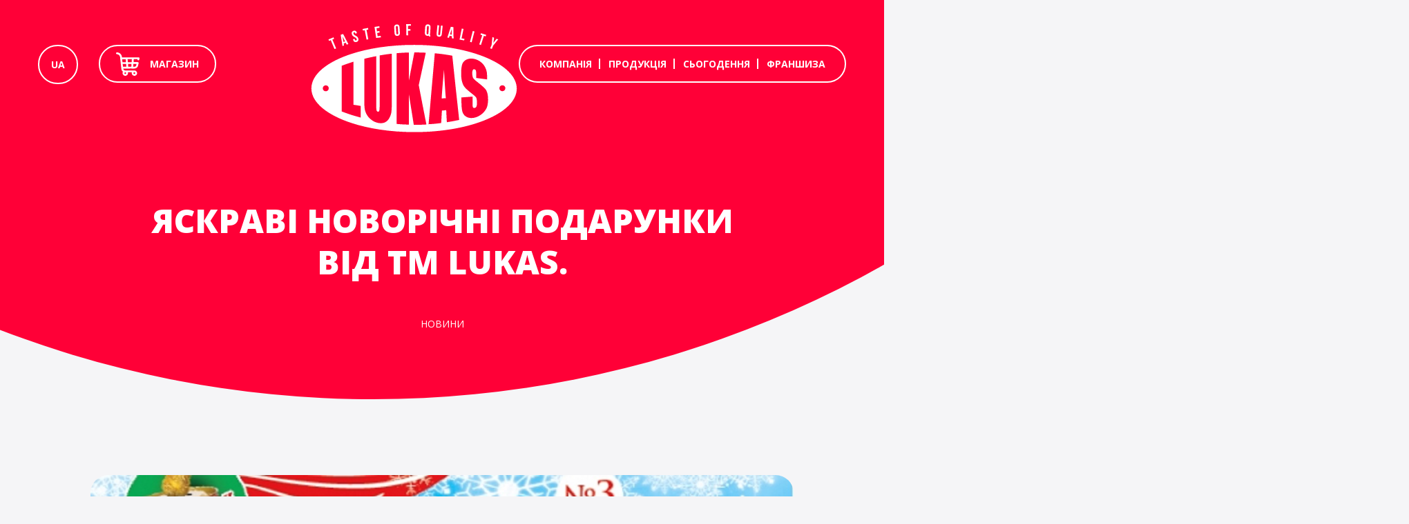

--- FILE ---
content_type: text/html; charset=UTF-8
request_url: https://lukas.ua/yaskravi-novorichni-podarunky-vid-tm-lukas/
body_size: 18270
content:
<div class="main main_news"> 

<!DOCTYPE html>
<html lang="ru">

<head>
<meta charset="UTF-8">

<meta http-equiv="X-UA-Compatible" content="IE=edge" />
<meta name="viewport" content="width=device-width, initial-scale=1.0" />


<title>Яскраві новорічні подарунки від TM LUKAS. - Lukas</title>

		<!-- All in One SEO 4.9.3 - aioseo.com -->
	<meta name="description" content="Шановні клієнти до Вашої уваги новорічні подарунки від ТМ Lukas. Асортимент представлений в двох різних варіантах. Яскраві набори №1, №2, №3, №4 та №5." />
	<meta name="robots" content="max-image-preview:large" />
	<meta name="author" content="admin_lukas"/>
	<link rel="canonical" href="https://lukas.ua/yaskravi-novorichni-podarunky-vid-tm-lukas/" />
	<meta name="generator" content="All in One SEO (AIOSEO) 4.9.3" />

		<!-- Google tag (gtag.js) --> <script async src="https://www.googletagmanager.com/gtag/js?id=AW-817801557"></script> <script> window.dataLayer = window.dataLayer || []; function gtag(){dataLayer.push(arguments);} gtag('js', new Date()); gtag('config', 'AW-817801557'); </script>
		<meta property="og:locale" content="uk_UA" />
		<meta property="og:site_name" content="Lukas" />
		<meta property="og:type" content="article" />
		<meta property="og:title" content="Яскраві новорічні подарунки від TM LUKAS. - Lukas" />
		<meta property="og:description" content="Шановні клієнти до Вашої уваги новорічні подарунки від ТМ Lukas. Асортимент представлений в двох різних варіантах. Яскраві набори №1, №2, №3, №4 та №5." />
		<meta property="og:url" content="https://lukas.ua/yaskravi-novorichni-podarunky-vid-tm-lukas/" />
		<meta property="og:image" content="https://lukas.ua/wp-content/uploads/2019/12/listovka_novogodnyaya_2019-01_w521_h348.jpg" />
		<meta property="og:image:secure_url" content="https://lukas.ua/wp-content/uploads/2019/12/listovka_novogodnyaya_2019-01_w521_h348.jpg" />
		<meta property="og:image:width" content="1280" />
		<meta property="og:image:height" content="800" />
		<meta property="article:section" content="Новини" />
		<meta property="article:published_time" content="2018-11-15T05:51:40+00:00" />
		<meta property="article:modified_time" content="2023-01-25T18:42:35+00:00" />
		<meta property="article:publisher" content="https://www.facebook.com/lukas.company/" />
		<meta name="twitter:card" content="summary_large_image" />
		<meta name="twitter:site" content="@ua_lukas" />
		<meta name="twitter:title" content="Яскраві новорічні подарунки від TM LUKAS. - Lukas" />
		<meta name="twitter:description" content="Шановні клієнти до Вашої уваги новорічні подарунки від ТМ Lukas. Асортимент представлений в двох різних варіантах. Яскраві набори №1, №2, №3, №4 та №5." />
		<meta name="twitter:creator" content="@ua_lukas" />
		<meta name="twitter:image" content="https://lukas.ua/wp-content/uploads/2019/12/listovka_novogodnyaya_2019-01_w521_h348.jpg" />
		<meta name="twitter:label1" content="Написано" />
		<meta name="twitter:data1" content="admin_lukas" />
		<script type="application/ld+json" class="aioseo-schema">
			{"@context":"https:\/\/schema.org","@graph":[{"@type":"Article","@id":"https:\/\/lukas.ua\/yaskravi-novorichni-podarunky-vid-tm-lukas\/#article","name":"\u042f\u0441\u043a\u0440\u0430\u0432\u0456 \u043d\u043e\u0432\u043e\u0440\u0456\u0447\u043d\u0456 \u043f\u043e\u0434\u0430\u0440\u0443\u043d\u043a\u0438 \u0432\u0456\u0434 TM LUKAS. - Lukas","headline":"\u042f\u0441\u043a\u0440\u0430\u0432\u0456 \u043d\u043e\u0432\u043e\u0440\u0456\u0447\u043d\u0456 \u043f\u043e\u0434\u0430\u0440\u0443\u043d\u043a\u0438 \u0432\u0456\u0434 TM LUKAS.","author":{"@id":"https:\/\/lukas.ua\/author\/admin_lukas\/#author"},"publisher":{"@id":"https:\/\/lukas.ua\/#organization"},"image":{"@type":"ImageObject","url":"https:\/\/lukas.ua\/wp-content\/uploads\/2019\/12\/listovka_novogodnyaya_2019-01_w521_h348.jpg","width":1280,"height":800},"datePublished":"2018-11-15T07:51:40+02:00","dateModified":"2023-01-25T20:42:35+02:00","inLanguage":"uk","mainEntityOfPage":{"@id":"https:\/\/lukas.ua\/yaskravi-novorichni-podarunky-vid-tm-lukas\/#webpage"},"isPartOf":{"@id":"https:\/\/lukas.ua\/yaskravi-novorichni-podarunky-vid-tm-lukas\/#webpage"},"articleSection":"\u041d\u043e\u0432\u0438\u043d\u0438, \u0423\u043a\u0440\u0430\u0457\u043d\u0441\u044c\u043a\u0430"},{"@type":"BreadcrumbList","@id":"https:\/\/lukas.ua\/yaskravi-novorichni-podarunky-vid-tm-lukas\/#breadcrumblist","itemListElement":[{"@type":"ListItem","@id":"https:\/\/lukas.ua#listItem","position":1,"name":"Home","item":"https:\/\/lukas.ua","nextItem":{"@type":"ListItem","@id":"https:\/\/lukas.ua\/category\/news\/#listItem","name":"\u041d\u043e\u0432\u0438\u043d\u0438"}},{"@type":"ListItem","@id":"https:\/\/lukas.ua\/category\/news\/#listItem","position":2,"name":"\u041d\u043e\u0432\u0438\u043d\u0438","item":"https:\/\/lukas.ua\/category\/news\/","nextItem":{"@type":"ListItem","@id":"https:\/\/lukas.ua\/yaskravi-novorichni-podarunky-vid-tm-lukas\/#listItem","name":"\u042f\u0441\u043a\u0440\u0430\u0432\u0456 \u043d\u043e\u0432\u043e\u0440\u0456\u0447\u043d\u0456 \u043f\u043e\u0434\u0430\u0440\u0443\u043d\u043a\u0438 \u0432\u0456\u0434 TM LUKAS."},"previousItem":{"@type":"ListItem","@id":"https:\/\/lukas.ua#listItem","name":"Home"}},{"@type":"ListItem","@id":"https:\/\/lukas.ua\/yaskravi-novorichni-podarunky-vid-tm-lukas\/#listItem","position":3,"name":"\u042f\u0441\u043a\u0440\u0430\u0432\u0456 \u043d\u043e\u0432\u043e\u0440\u0456\u0447\u043d\u0456 \u043f\u043e\u0434\u0430\u0440\u0443\u043d\u043a\u0438 \u0432\u0456\u0434 TM LUKAS.","previousItem":{"@type":"ListItem","@id":"https:\/\/lukas.ua\/category\/news\/#listItem","name":"\u041d\u043e\u0432\u0438\u043d\u0438"}}]},{"@type":"Organization","@id":"https:\/\/lukas.ua\/#organization","name":"\u041b\u0443\u043a\u0430\u0441","description":"\u041a\u043e\u043d\u0434\u0438\u0442\u0435\u0440\u0441\u044c\u043a\u0430 \u043a\u043e\u043c\u043f\u0430\u043d\u0456\u044f","url":"https:\/\/lukas.ua\/","logo":{"@type":"ImageObject","url":"https:\/\/lukas.ua\/wp-content\/uploads\/2022\/12\/logo.svg","@id":"https:\/\/lukas.ua\/yaskravi-novorichni-podarunky-vid-tm-lukas\/#organizationLogo"},"image":{"@id":"https:\/\/lukas.ua\/yaskravi-novorichni-podarunky-vid-tm-lukas\/#organizationLogo"},"sameAs":["https:\/\/www.facebook.com\/lukas.company\/","https:\/\/twitter.com\/ua_lukas"]},{"@type":"Person","@id":"https:\/\/lukas.ua\/author\/admin_lukas\/#author","url":"https:\/\/lukas.ua\/author\/admin_lukas\/","name":"admin_lukas","image":{"@type":"ImageObject","@id":"https:\/\/lukas.ua\/yaskravi-novorichni-podarunky-vid-tm-lukas\/#authorImage","url":"https:\/\/secure.gravatar.com\/avatar\/4f3ebe52df61a3500c0475bae2ebb4a3057bd6f3a4681d3147cda9de1034d929?s=96&d=mm&r=g","width":96,"height":96,"caption":"admin_lukas"}},{"@type":"WebPage","@id":"https:\/\/lukas.ua\/yaskravi-novorichni-podarunky-vid-tm-lukas\/#webpage","url":"https:\/\/lukas.ua\/yaskravi-novorichni-podarunky-vid-tm-lukas\/","name":"\u042f\u0441\u043a\u0440\u0430\u0432\u0456 \u043d\u043e\u0432\u043e\u0440\u0456\u0447\u043d\u0456 \u043f\u043e\u0434\u0430\u0440\u0443\u043d\u043a\u0438 \u0432\u0456\u0434 TM LUKAS. - Lukas","description":"\u0428\u0430\u043d\u043e\u0432\u043d\u0456 \u043a\u043b\u0456\u0454\u043d\u0442\u0438 \u0434\u043e \u0412\u0430\u0448\u043e\u0457 \u0443\u0432\u0430\u0433\u0438 \u043d\u043e\u0432\u043e\u0440\u0456\u0447\u043d\u0456 \u043f\u043e\u0434\u0430\u0440\u0443\u043d\u043a\u0438 \u0432\u0456\u0434 \u0422\u041c Lukas. \u0410\u0441\u043e\u0440\u0442\u0438\u043c\u0435\u043d\u0442 \u043f\u0440\u0435\u0434\u0441\u0442\u0430\u0432\u043b\u0435\u043d\u0438\u0439 \u0432 \u0434\u0432\u043e\u0445 \u0440\u0456\u0437\u043d\u0438\u0445 \u0432\u0430\u0440\u0456\u0430\u043d\u0442\u0430\u0445. \u042f\u0441\u043a\u0440\u0430\u0432\u0456 \u043d\u0430\u0431\u043e\u0440\u0438 \u21161, \u21162, \u21163, \u21164 \u0442\u0430 \u21165.","inLanguage":"uk","isPartOf":{"@id":"https:\/\/lukas.ua\/#website"},"breadcrumb":{"@id":"https:\/\/lukas.ua\/yaskravi-novorichni-podarunky-vid-tm-lukas\/#breadcrumblist"},"author":{"@id":"https:\/\/lukas.ua\/author\/admin_lukas\/#author"},"creator":{"@id":"https:\/\/lukas.ua\/author\/admin_lukas\/#author"},"image":{"@type":"ImageObject","url":"https:\/\/lukas.ua\/wp-content\/uploads\/2019\/12\/listovka_novogodnyaya_2019-01_w521_h348.jpg","@id":"https:\/\/lukas.ua\/yaskravi-novorichni-podarunky-vid-tm-lukas\/#mainImage","width":1280,"height":800},"primaryImageOfPage":{"@id":"https:\/\/lukas.ua\/yaskravi-novorichni-podarunky-vid-tm-lukas\/#mainImage"},"datePublished":"2018-11-15T07:51:40+02:00","dateModified":"2023-01-25T20:42:35+02:00"},{"@type":"WebSite","@id":"https:\/\/lukas.ua\/#website","url":"https:\/\/lukas.ua\/","name":"Lukas","description":"\u041a\u043e\u043d\u0434\u0438\u0442\u0435\u0440\u0441\u044c\u043a\u0430 \u043a\u043e\u043c\u043f\u0430\u043d\u0456\u044f","inLanguage":"uk","publisher":{"@id":"https:\/\/lukas.ua\/#organization"}}]}
		</script>
		<!-- All in One SEO -->

<link rel='dns-prefetch' href='//ajax.googleapis.com' />
<link rel='dns-prefetch' href='//unpkg.com' />
<link rel='dns-prefetch' href='//cdn.jsdelivr.net' />
<link rel='dns-prefetch' href='//fonts.googleapis.com' />
<link rel="alternate" title="oEmbed (JSON)" type="application/json+oembed" href="https://lukas.ua/wp-json/oembed/1.0/embed?url=https%3A%2F%2Flukas.ua%2Fyaskravi-novorichni-podarunky-vid-tm-lukas%2F" />
<link rel="alternate" title="oEmbed (XML)" type="text/xml+oembed" href="https://lukas.ua/wp-json/oembed/1.0/embed?url=https%3A%2F%2Flukas.ua%2Fyaskravi-novorichni-podarunky-vid-tm-lukas%2F&#038;format=xml" />
<style id='wp-img-auto-sizes-contain-inline-css' type='text/css'>
img:is([sizes=auto i],[sizes^="auto," i]){contain-intrinsic-size:3000px 1500px}
/*# sourceURL=wp-img-auto-sizes-contain-inline-css */
</style>
<link rel='stylesheet' id='twb-open-sans-css' href='https://fonts.googleapis.com/css?family=Open+Sans%3A300%2C400%2C500%2C600%2C700%2C800&#038;display=swap&#038;ver=6.9' type='text/css' media='all' />
<link rel='stylesheet' id='twbbwg-global-css' href='https://lukas.ua/wp-content/plugins/photo-gallery/booster/assets/css/global.css?ver=1.0.0' type='text/css' media='all' />
<style id='wp-emoji-styles-inline-css' type='text/css'>

	img.wp-smiley, img.emoji {
		display: inline !important;
		border: none !important;
		box-shadow: none !important;
		height: 1em !important;
		width: 1em !important;
		margin: 0 0.07em !important;
		vertical-align: -0.1em !important;
		background: none !important;
		padding: 0 !important;
	}
/*# sourceURL=wp-emoji-styles-inline-css */
</style>
<style id='wp-block-library-inline-css' type='text/css'>
:root{--wp-block-synced-color:#7a00df;--wp-block-synced-color--rgb:122,0,223;--wp-bound-block-color:var(--wp-block-synced-color);--wp-editor-canvas-background:#ddd;--wp-admin-theme-color:#007cba;--wp-admin-theme-color--rgb:0,124,186;--wp-admin-theme-color-darker-10:#006ba1;--wp-admin-theme-color-darker-10--rgb:0,107,160.5;--wp-admin-theme-color-darker-20:#005a87;--wp-admin-theme-color-darker-20--rgb:0,90,135;--wp-admin-border-width-focus:2px}@media (min-resolution:192dpi){:root{--wp-admin-border-width-focus:1.5px}}.wp-element-button{cursor:pointer}:root .has-very-light-gray-background-color{background-color:#eee}:root .has-very-dark-gray-background-color{background-color:#313131}:root .has-very-light-gray-color{color:#eee}:root .has-very-dark-gray-color{color:#313131}:root .has-vivid-green-cyan-to-vivid-cyan-blue-gradient-background{background:linear-gradient(135deg,#00d084,#0693e3)}:root .has-purple-crush-gradient-background{background:linear-gradient(135deg,#34e2e4,#4721fb 50%,#ab1dfe)}:root .has-hazy-dawn-gradient-background{background:linear-gradient(135deg,#faaca8,#dad0ec)}:root .has-subdued-olive-gradient-background{background:linear-gradient(135deg,#fafae1,#67a671)}:root .has-atomic-cream-gradient-background{background:linear-gradient(135deg,#fdd79a,#004a59)}:root .has-nightshade-gradient-background{background:linear-gradient(135deg,#330968,#31cdcf)}:root .has-midnight-gradient-background{background:linear-gradient(135deg,#020381,#2874fc)}:root{--wp--preset--font-size--normal:16px;--wp--preset--font-size--huge:42px}.has-regular-font-size{font-size:1em}.has-larger-font-size{font-size:2.625em}.has-normal-font-size{font-size:var(--wp--preset--font-size--normal)}.has-huge-font-size{font-size:var(--wp--preset--font-size--huge)}.has-text-align-center{text-align:center}.has-text-align-left{text-align:left}.has-text-align-right{text-align:right}.has-fit-text{white-space:nowrap!important}#end-resizable-editor-section{display:none}.aligncenter{clear:both}.items-justified-left{justify-content:flex-start}.items-justified-center{justify-content:center}.items-justified-right{justify-content:flex-end}.items-justified-space-between{justify-content:space-between}.screen-reader-text{border:0;clip-path:inset(50%);height:1px;margin:-1px;overflow:hidden;padding:0;position:absolute;width:1px;word-wrap:normal!important}.screen-reader-text:focus{background-color:#ddd;clip-path:none;color:#444;display:block;font-size:1em;height:auto;left:5px;line-height:normal;padding:15px 23px 14px;text-decoration:none;top:5px;width:auto;z-index:100000}html :where(.has-border-color){border-style:solid}html :where([style*=border-top-color]){border-top-style:solid}html :where([style*=border-right-color]){border-right-style:solid}html :where([style*=border-bottom-color]){border-bottom-style:solid}html :where([style*=border-left-color]){border-left-style:solid}html :where([style*=border-width]){border-style:solid}html :where([style*=border-top-width]){border-top-style:solid}html :where([style*=border-right-width]){border-right-style:solid}html :where([style*=border-bottom-width]){border-bottom-style:solid}html :where([style*=border-left-width]){border-left-style:solid}html :where(img[class*=wp-image-]){height:auto;max-width:100%}:where(figure){margin:0 0 1em}html :where(.is-position-sticky){--wp-admin--admin-bar--position-offset:var(--wp-admin--admin-bar--height,0px)}@media screen and (max-width:600px){html :where(.is-position-sticky){--wp-admin--admin-bar--position-offset:0px}}

/*# sourceURL=wp-block-library-inline-css */
</style><style id='wp-block-image-inline-css' type='text/css'>
.wp-block-image>a,.wp-block-image>figure>a{display:inline-block}.wp-block-image img{box-sizing:border-box;height:auto;max-width:100%;vertical-align:bottom}@media not (prefers-reduced-motion){.wp-block-image img.hide{visibility:hidden}.wp-block-image img.show{animation:show-content-image .4s}}.wp-block-image[style*=border-radius] img,.wp-block-image[style*=border-radius]>a{border-radius:inherit}.wp-block-image.has-custom-border img{box-sizing:border-box}.wp-block-image.aligncenter{text-align:center}.wp-block-image.alignfull>a,.wp-block-image.alignwide>a{width:100%}.wp-block-image.alignfull img,.wp-block-image.alignwide img{height:auto;width:100%}.wp-block-image .aligncenter,.wp-block-image .alignleft,.wp-block-image .alignright,.wp-block-image.aligncenter,.wp-block-image.alignleft,.wp-block-image.alignright{display:table}.wp-block-image .aligncenter>figcaption,.wp-block-image .alignleft>figcaption,.wp-block-image .alignright>figcaption,.wp-block-image.aligncenter>figcaption,.wp-block-image.alignleft>figcaption,.wp-block-image.alignright>figcaption{caption-side:bottom;display:table-caption}.wp-block-image .alignleft{float:left;margin:.5em 1em .5em 0}.wp-block-image .alignright{float:right;margin:.5em 0 .5em 1em}.wp-block-image .aligncenter{margin-left:auto;margin-right:auto}.wp-block-image :where(figcaption){margin-bottom:1em;margin-top:.5em}.wp-block-image.is-style-circle-mask img{border-radius:9999px}@supports ((-webkit-mask-image:none) or (mask-image:none)) or (-webkit-mask-image:none){.wp-block-image.is-style-circle-mask img{border-radius:0;-webkit-mask-image:url('data:image/svg+xml;utf8,<svg viewBox="0 0 100 100" xmlns="http://www.w3.org/2000/svg"><circle cx="50" cy="50" r="50"/></svg>');mask-image:url('data:image/svg+xml;utf8,<svg viewBox="0 0 100 100" xmlns="http://www.w3.org/2000/svg"><circle cx="50" cy="50" r="50"/></svg>');mask-mode:alpha;-webkit-mask-position:center;mask-position:center;-webkit-mask-repeat:no-repeat;mask-repeat:no-repeat;-webkit-mask-size:contain;mask-size:contain}}:root :where(.wp-block-image.is-style-rounded img,.wp-block-image .is-style-rounded img){border-radius:9999px}.wp-block-image figure{margin:0}.wp-lightbox-container{display:flex;flex-direction:column;position:relative}.wp-lightbox-container img{cursor:zoom-in}.wp-lightbox-container img:hover+button{opacity:1}.wp-lightbox-container button{align-items:center;backdrop-filter:blur(16px) saturate(180%);background-color:#5a5a5a40;border:none;border-radius:4px;cursor:zoom-in;display:flex;height:20px;justify-content:center;opacity:0;padding:0;position:absolute;right:16px;text-align:center;top:16px;width:20px;z-index:100}@media not (prefers-reduced-motion){.wp-lightbox-container button{transition:opacity .2s ease}}.wp-lightbox-container button:focus-visible{outline:3px auto #5a5a5a40;outline:3px auto -webkit-focus-ring-color;outline-offset:3px}.wp-lightbox-container button:hover{cursor:pointer;opacity:1}.wp-lightbox-container button:focus{opacity:1}.wp-lightbox-container button:focus,.wp-lightbox-container button:hover,.wp-lightbox-container button:not(:hover):not(:active):not(.has-background){background-color:#5a5a5a40;border:none}.wp-lightbox-overlay{box-sizing:border-box;cursor:zoom-out;height:100vh;left:0;overflow:hidden;position:fixed;top:0;visibility:hidden;width:100%;z-index:100000}.wp-lightbox-overlay .close-button{align-items:center;cursor:pointer;display:flex;justify-content:center;min-height:40px;min-width:40px;padding:0;position:absolute;right:calc(env(safe-area-inset-right) + 16px);top:calc(env(safe-area-inset-top) + 16px);z-index:5000000}.wp-lightbox-overlay .close-button:focus,.wp-lightbox-overlay .close-button:hover,.wp-lightbox-overlay .close-button:not(:hover):not(:active):not(.has-background){background:none;border:none}.wp-lightbox-overlay .lightbox-image-container{height:var(--wp--lightbox-container-height);left:50%;overflow:hidden;position:absolute;top:50%;transform:translate(-50%,-50%);transform-origin:top left;width:var(--wp--lightbox-container-width);z-index:9999999999}.wp-lightbox-overlay .wp-block-image{align-items:center;box-sizing:border-box;display:flex;height:100%;justify-content:center;margin:0;position:relative;transform-origin:0 0;width:100%;z-index:3000000}.wp-lightbox-overlay .wp-block-image img{height:var(--wp--lightbox-image-height);min-height:var(--wp--lightbox-image-height);min-width:var(--wp--lightbox-image-width);width:var(--wp--lightbox-image-width)}.wp-lightbox-overlay .wp-block-image figcaption{display:none}.wp-lightbox-overlay button{background:none;border:none}.wp-lightbox-overlay .scrim{background-color:#fff;height:100%;opacity:.9;position:absolute;width:100%;z-index:2000000}.wp-lightbox-overlay.active{visibility:visible}@media not (prefers-reduced-motion){.wp-lightbox-overlay.active{animation:turn-on-visibility .25s both}.wp-lightbox-overlay.active img{animation:turn-on-visibility .35s both}.wp-lightbox-overlay.show-closing-animation:not(.active){animation:turn-off-visibility .35s both}.wp-lightbox-overlay.show-closing-animation:not(.active) img{animation:turn-off-visibility .25s both}.wp-lightbox-overlay.zoom.active{animation:none;opacity:1;visibility:visible}.wp-lightbox-overlay.zoom.active .lightbox-image-container{animation:lightbox-zoom-in .4s}.wp-lightbox-overlay.zoom.active .lightbox-image-container img{animation:none}.wp-lightbox-overlay.zoom.active .scrim{animation:turn-on-visibility .4s forwards}.wp-lightbox-overlay.zoom.show-closing-animation:not(.active){animation:none}.wp-lightbox-overlay.zoom.show-closing-animation:not(.active) .lightbox-image-container{animation:lightbox-zoom-out .4s}.wp-lightbox-overlay.zoom.show-closing-animation:not(.active) .lightbox-image-container img{animation:none}.wp-lightbox-overlay.zoom.show-closing-animation:not(.active) .scrim{animation:turn-off-visibility .4s forwards}}@keyframes show-content-image{0%{visibility:hidden}99%{visibility:hidden}to{visibility:visible}}@keyframes turn-on-visibility{0%{opacity:0}to{opacity:1}}@keyframes turn-off-visibility{0%{opacity:1;visibility:visible}99%{opacity:0;visibility:visible}to{opacity:0;visibility:hidden}}@keyframes lightbox-zoom-in{0%{transform:translate(calc((-100vw + var(--wp--lightbox-scrollbar-width))/2 + var(--wp--lightbox-initial-left-position)),calc(-50vh + var(--wp--lightbox-initial-top-position))) scale(var(--wp--lightbox-scale))}to{transform:translate(-50%,-50%) scale(1)}}@keyframes lightbox-zoom-out{0%{transform:translate(-50%,-50%) scale(1);visibility:visible}99%{visibility:visible}to{transform:translate(calc((-100vw + var(--wp--lightbox-scrollbar-width))/2 + var(--wp--lightbox-initial-left-position)),calc(-50vh + var(--wp--lightbox-initial-top-position))) scale(var(--wp--lightbox-scale));visibility:hidden}}
/*# sourceURL=https://lukas.ua/wp-includes/blocks/image/style.min.css */
</style>
<style id='wp-block-paragraph-inline-css' type='text/css'>
.is-small-text{font-size:.875em}.is-regular-text{font-size:1em}.is-large-text{font-size:2.25em}.is-larger-text{font-size:3em}.has-drop-cap:not(:focus):first-letter{float:left;font-size:8.4em;font-style:normal;font-weight:100;line-height:.68;margin:.05em .1em 0 0;text-transform:uppercase}body.rtl .has-drop-cap:not(:focus):first-letter{float:none;margin-left:.1em}p.has-drop-cap.has-background{overflow:hidden}:root :where(p.has-background){padding:1.25em 2.375em}:where(p.has-text-color:not(.has-link-color)) a{color:inherit}p.has-text-align-left[style*="writing-mode:vertical-lr"],p.has-text-align-right[style*="writing-mode:vertical-rl"]{rotate:180deg}
/*# sourceURL=https://lukas.ua/wp-includes/blocks/paragraph/style.min.css */
</style>
<style id='global-styles-inline-css' type='text/css'>
:root{--wp--preset--aspect-ratio--square: 1;--wp--preset--aspect-ratio--4-3: 4/3;--wp--preset--aspect-ratio--3-4: 3/4;--wp--preset--aspect-ratio--3-2: 3/2;--wp--preset--aspect-ratio--2-3: 2/3;--wp--preset--aspect-ratio--16-9: 16/9;--wp--preset--aspect-ratio--9-16: 9/16;--wp--preset--color--black: #000000;--wp--preset--color--cyan-bluish-gray: #abb8c3;--wp--preset--color--white: #ffffff;--wp--preset--color--pale-pink: #f78da7;--wp--preset--color--vivid-red: #cf2e2e;--wp--preset--color--luminous-vivid-orange: #ff6900;--wp--preset--color--luminous-vivid-amber: #fcb900;--wp--preset--color--light-green-cyan: #7bdcb5;--wp--preset--color--vivid-green-cyan: #00d084;--wp--preset--color--pale-cyan-blue: #8ed1fc;--wp--preset--color--vivid-cyan-blue: #0693e3;--wp--preset--color--vivid-purple: #9b51e0;--wp--preset--gradient--vivid-cyan-blue-to-vivid-purple: linear-gradient(135deg,rgb(6,147,227) 0%,rgb(155,81,224) 100%);--wp--preset--gradient--light-green-cyan-to-vivid-green-cyan: linear-gradient(135deg,rgb(122,220,180) 0%,rgb(0,208,130) 100%);--wp--preset--gradient--luminous-vivid-amber-to-luminous-vivid-orange: linear-gradient(135deg,rgb(252,185,0) 0%,rgb(255,105,0) 100%);--wp--preset--gradient--luminous-vivid-orange-to-vivid-red: linear-gradient(135deg,rgb(255,105,0) 0%,rgb(207,46,46) 100%);--wp--preset--gradient--very-light-gray-to-cyan-bluish-gray: linear-gradient(135deg,rgb(238,238,238) 0%,rgb(169,184,195) 100%);--wp--preset--gradient--cool-to-warm-spectrum: linear-gradient(135deg,rgb(74,234,220) 0%,rgb(151,120,209) 20%,rgb(207,42,186) 40%,rgb(238,44,130) 60%,rgb(251,105,98) 80%,rgb(254,248,76) 100%);--wp--preset--gradient--blush-light-purple: linear-gradient(135deg,rgb(255,206,236) 0%,rgb(152,150,240) 100%);--wp--preset--gradient--blush-bordeaux: linear-gradient(135deg,rgb(254,205,165) 0%,rgb(254,45,45) 50%,rgb(107,0,62) 100%);--wp--preset--gradient--luminous-dusk: linear-gradient(135deg,rgb(255,203,112) 0%,rgb(199,81,192) 50%,rgb(65,88,208) 100%);--wp--preset--gradient--pale-ocean: linear-gradient(135deg,rgb(255,245,203) 0%,rgb(182,227,212) 50%,rgb(51,167,181) 100%);--wp--preset--gradient--electric-grass: linear-gradient(135deg,rgb(202,248,128) 0%,rgb(113,206,126) 100%);--wp--preset--gradient--midnight: linear-gradient(135deg,rgb(2,3,129) 0%,rgb(40,116,252) 100%);--wp--preset--font-size--small: 13px;--wp--preset--font-size--medium: 20px;--wp--preset--font-size--large: 36px;--wp--preset--font-size--x-large: 42px;--wp--preset--spacing--20: 0.44rem;--wp--preset--spacing--30: 0.67rem;--wp--preset--spacing--40: 1rem;--wp--preset--spacing--50: 1.5rem;--wp--preset--spacing--60: 2.25rem;--wp--preset--spacing--70: 3.38rem;--wp--preset--spacing--80: 5.06rem;--wp--preset--shadow--natural: 6px 6px 9px rgba(0, 0, 0, 0.2);--wp--preset--shadow--deep: 12px 12px 50px rgba(0, 0, 0, 0.4);--wp--preset--shadow--sharp: 6px 6px 0px rgba(0, 0, 0, 0.2);--wp--preset--shadow--outlined: 6px 6px 0px -3px rgb(255, 255, 255), 6px 6px rgb(0, 0, 0);--wp--preset--shadow--crisp: 6px 6px 0px rgb(0, 0, 0);}:where(.is-layout-flex){gap: 0.5em;}:where(.is-layout-grid){gap: 0.5em;}body .is-layout-flex{display: flex;}.is-layout-flex{flex-wrap: wrap;align-items: center;}.is-layout-flex > :is(*, div){margin: 0;}body .is-layout-grid{display: grid;}.is-layout-grid > :is(*, div){margin: 0;}:where(.wp-block-columns.is-layout-flex){gap: 2em;}:where(.wp-block-columns.is-layout-grid){gap: 2em;}:where(.wp-block-post-template.is-layout-flex){gap: 1.25em;}:where(.wp-block-post-template.is-layout-grid){gap: 1.25em;}.has-black-color{color: var(--wp--preset--color--black) !important;}.has-cyan-bluish-gray-color{color: var(--wp--preset--color--cyan-bluish-gray) !important;}.has-white-color{color: var(--wp--preset--color--white) !important;}.has-pale-pink-color{color: var(--wp--preset--color--pale-pink) !important;}.has-vivid-red-color{color: var(--wp--preset--color--vivid-red) !important;}.has-luminous-vivid-orange-color{color: var(--wp--preset--color--luminous-vivid-orange) !important;}.has-luminous-vivid-amber-color{color: var(--wp--preset--color--luminous-vivid-amber) !important;}.has-light-green-cyan-color{color: var(--wp--preset--color--light-green-cyan) !important;}.has-vivid-green-cyan-color{color: var(--wp--preset--color--vivid-green-cyan) !important;}.has-pale-cyan-blue-color{color: var(--wp--preset--color--pale-cyan-blue) !important;}.has-vivid-cyan-blue-color{color: var(--wp--preset--color--vivid-cyan-blue) !important;}.has-vivid-purple-color{color: var(--wp--preset--color--vivid-purple) !important;}.has-black-background-color{background-color: var(--wp--preset--color--black) !important;}.has-cyan-bluish-gray-background-color{background-color: var(--wp--preset--color--cyan-bluish-gray) !important;}.has-white-background-color{background-color: var(--wp--preset--color--white) !important;}.has-pale-pink-background-color{background-color: var(--wp--preset--color--pale-pink) !important;}.has-vivid-red-background-color{background-color: var(--wp--preset--color--vivid-red) !important;}.has-luminous-vivid-orange-background-color{background-color: var(--wp--preset--color--luminous-vivid-orange) !important;}.has-luminous-vivid-amber-background-color{background-color: var(--wp--preset--color--luminous-vivid-amber) !important;}.has-light-green-cyan-background-color{background-color: var(--wp--preset--color--light-green-cyan) !important;}.has-vivid-green-cyan-background-color{background-color: var(--wp--preset--color--vivid-green-cyan) !important;}.has-pale-cyan-blue-background-color{background-color: var(--wp--preset--color--pale-cyan-blue) !important;}.has-vivid-cyan-blue-background-color{background-color: var(--wp--preset--color--vivid-cyan-blue) !important;}.has-vivid-purple-background-color{background-color: var(--wp--preset--color--vivid-purple) !important;}.has-black-border-color{border-color: var(--wp--preset--color--black) !important;}.has-cyan-bluish-gray-border-color{border-color: var(--wp--preset--color--cyan-bluish-gray) !important;}.has-white-border-color{border-color: var(--wp--preset--color--white) !important;}.has-pale-pink-border-color{border-color: var(--wp--preset--color--pale-pink) !important;}.has-vivid-red-border-color{border-color: var(--wp--preset--color--vivid-red) !important;}.has-luminous-vivid-orange-border-color{border-color: var(--wp--preset--color--luminous-vivid-orange) !important;}.has-luminous-vivid-amber-border-color{border-color: var(--wp--preset--color--luminous-vivid-amber) !important;}.has-light-green-cyan-border-color{border-color: var(--wp--preset--color--light-green-cyan) !important;}.has-vivid-green-cyan-border-color{border-color: var(--wp--preset--color--vivid-green-cyan) !important;}.has-pale-cyan-blue-border-color{border-color: var(--wp--preset--color--pale-cyan-blue) !important;}.has-vivid-cyan-blue-border-color{border-color: var(--wp--preset--color--vivid-cyan-blue) !important;}.has-vivid-purple-border-color{border-color: var(--wp--preset--color--vivid-purple) !important;}.has-vivid-cyan-blue-to-vivid-purple-gradient-background{background: var(--wp--preset--gradient--vivid-cyan-blue-to-vivid-purple) !important;}.has-light-green-cyan-to-vivid-green-cyan-gradient-background{background: var(--wp--preset--gradient--light-green-cyan-to-vivid-green-cyan) !important;}.has-luminous-vivid-amber-to-luminous-vivid-orange-gradient-background{background: var(--wp--preset--gradient--luminous-vivid-amber-to-luminous-vivid-orange) !important;}.has-luminous-vivid-orange-to-vivid-red-gradient-background{background: var(--wp--preset--gradient--luminous-vivid-orange-to-vivid-red) !important;}.has-very-light-gray-to-cyan-bluish-gray-gradient-background{background: var(--wp--preset--gradient--very-light-gray-to-cyan-bluish-gray) !important;}.has-cool-to-warm-spectrum-gradient-background{background: var(--wp--preset--gradient--cool-to-warm-spectrum) !important;}.has-blush-light-purple-gradient-background{background: var(--wp--preset--gradient--blush-light-purple) !important;}.has-blush-bordeaux-gradient-background{background: var(--wp--preset--gradient--blush-bordeaux) !important;}.has-luminous-dusk-gradient-background{background: var(--wp--preset--gradient--luminous-dusk) !important;}.has-pale-ocean-gradient-background{background: var(--wp--preset--gradient--pale-ocean) !important;}.has-electric-grass-gradient-background{background: var(--wp--preset--gradient--electric-grass) !important;}.has-midnight-gradient-background{background: var(--wp--preset--gradient--midnight) !important;}.has-small-font-size{font-size: var(--wp--preset--font-size--small) !important;}.has-medium-font-size{font-size: var(--wp--preset--font-size--medium) !important;}.has-large-font-size{font-size: var(--wp--preset--font-size--large) !important;}.has-x-large-font-size{font-size: var(--wp--preset--font-size--x-large) !important;}
/*# sourceURL=global-styles-inline-css */
</style>

<style id='classic-theme-styles-inline-css' type='text/css'>
/*! This file is auto-generated */
.wp-block-button__link{color:#fff;background-color:#32373c;border-radius:9999px;box-shadow:none;text-decoration:none;padding:calc(.667em + 2px) calc(1.333em + 2px);font-size:1.125em}.wp-block-file__button{background:#32373c;color:#fff;text-decoration:none}
/*# sourceURL=/wp-includes/css/classic-themes.min.css */
</style>
<link rel='stylesheet' id='contact-form-7-css' href='https://lukas.ua/wp-content/plugins/contact-form-7/includes/css/styles.css?ver=6.1.3' type='text/css' media='all' />
<link rel='stylesheet' id='bwg_fonts-css' href='https://lukas.ua/wp-content/plugins/photo-gallery/css/bwg-fonts/fonts.css?ver=0.0.1' type='text/css' media='all' />
<link rel='stylesheet' id='sumoselect-css' href='https://lukas.ua/wp-content/plugins/photo-gallery/css/sumoselect.min.css?ver=3.4.6' type='text/css' media='all' />
<link rel='stylesheet' id='mCustomScrollbar-css' href='https://lukas.ua/wp-content/plugins/photo-gallery/css/jquery.mCustomScrollbar.min.css?ver=3.1.5' type='text/css' media='all' />
<link rel='stylesheet' id='bwg_googlefonts-css' href='https://fonts.googleapis.com/css?family=Ubuntu&#038;subset=greek,latin,greek-ext,vietnamese,cyrillic-ext,latin-ext,cyrillic' type='text/css' media='all' />
<link rel='stylesheet' id='bwg_frontend-css' href='https://lukas.ua/wp-content/plugins/photo-gallery/css/styles.min.css?ver=1.8.35' type='text/css' media='all' />
<link rel='stylesheet' id='style-css' href='https://lukas.ua/wp-content/themes/lukas/css/reset.css?ver=6.9' type='text/css' media='all' />
<link rel='stylesheet' id='style2-css' href='https://lukas.ua/wp-content/themes/lukas/css/main.css?ver=1.1' type='text/css' media='all' />
<link rel='stylesheet' id='style3-css' href='https://lukas.ua/wp-content/themes/lukas/css/adaptiv.css?ver=6.9' type='text/css' media='all' />
<link rel='stylesheet' id='style4-css' href='https://cdn.jsdelivr.net/npm/swiper/swiper-bundle.min.css?ver=6.9' type='text/css' media='all' />
<link rel='stylesheet' id='style5-css' href='https://fonts.googleapis.com/css2?family=Open+Sans%3Aital%2Cwght%400%2C400%3B0%2C500%3B0%2C600%3B0%2C700%3B0%2C800%3B1%2C400&#038;display=swap&#038;ver=6.9' type='text/css' media='all' />
<link rel='stylesheet' id='style6-css' href='https://unpkg.com/aos@2.3.1/dist/aos.css?ver=6.9' type='text/css' media='all' />
<script type="text/javascript" src="https://ajax.googleapis.com/ajax/libs/jquery/3.6.1/jquery.min.js" id="jquery-js"></script>
<script type="text/javascript" src="https://lukas.ua/wp-content/plugins/photo-gallery/booster/assets/js/circle-progress.js?ver=1.2.2" id="twbbwg-circle-js"></script>
<script type="text/javascript" id="twbbwg-global-js-extra">
/* <![CDATA[ */
var twb = {"nonce":"bdde15f0e6","ajax_url":"https://lukas.ua/wp-admin/admin-ajax.php","plugin_url":"https://lukas.ua/wp-content/plugins/photo-gallery/booster","href":"https://lukas.ua/wp-admin/admin.php?page=twbbwg_photo-gallery"};
var twb = {"nonce":"bdde15f0e6","ajax_url":"https://lukas.ua/wp-admin/admin-ajax.php","plugin_url":"https://lukas.ua/wp-content/plugins/photo-gallery/booster","href":"https://lukas.ua/wp-admin/admin.php?page=twbbwg_photo-gallery"};
//# sourceURL=twbbwg-global-js-extra
/* ]]> */
</script>
<script type="text/javascript" src="https://lukas.ua/wp-content/plugins/photo-gallery/booster/assets/js/global.js?ver=1.0.0" id="twbbwg-global-js"></script>
<script type="text/javascript" src="https://lukas.ua/wp-content/plugins/photo-gallery/js/jquery.sumoselect.min.js?ver=3.4.6" id="sumoselect-js"></script>
<script type="text/javascript" src="https://lukas.ua/wp-content/plugins/photo-gallery/js/tocca.min.js?ver=2.0.9" id="bwg_mobile-js"></script>
<script type="text/javascript" src="https://lukas.ua/wp-content/plugins/photo-gallery/js/jquery.mCustomScrollbar.concat.min.js?ver=3.1.5" id="mCustomScrollbar-js"></script>
<script type="text/javascript" src="https://lukas.ua/wp-content/plugins/photo-gallery/js/jquery.fullscreen.min.js?ver=0.6.0" id="jquery-fullscreen-js"></script>
<script type="text/javascript" id="bwg_frontend-js-extra">
/* <![CDATA[ */
var bwg_objectsL10n = {"bwg_field_required":"field is required.","bwg_mail_validation":"This is not a valid email address.","bwg_search_result":"There are no images matching your search.","bwg_select_tag":"Select Tag","bwg_order_by":"Order By","bwg_search":"Search","bwg_show_ecommerce":"Show Ecommerce","bwg_hide_ecommerce":"Hide Ecommerce","bwg_show_comments":"Show Comments","bwg_hide_comments":"Hide Comments","bwg_restore":"Restore","bwg_maximize":"Maximize","bwg_fullscreen":"Fullscreen","bwg_exit_fullscreen":"Exit Fullscreen","bwg_search_tag":"SEARCH...","bwg_tag_no_match":"No tags found","bwg_all_tags_selected":"All tags selected","bwg_tags_selected":"tags selected","play":"Play","pause":"Pause","is_pro":"","bwg_play":"Play","bwg_pause":"Pause","bwg_hide_info":"Hide info","bwg_show_info":"Show info","bwg_hide_rating":"Hide rating","bwg_show_rating":"Show rating","ok":"Ok","cancel":"Cancel","select_all":"Select all","lazy_load":"0","lazy_loader":"https://lukas.ua/wp-content/plugins/photo-gallery/images/ajax_loader.png","front_ajax":"0","bwg_tag_see_all":"see all tags","bwg_tag_see_less":"see less tags"};
//# sourceURL=bwg_frontend-js-extra
/* ]]> */
</script>
<script type="text/javascript" src="https://lukas.ua/wp-content/plugins/photo-gallery/js/scripts.min.js?ver=1.8.35" id="bwg_frontend-js"></script>
<script type="text/javascript" src="https://lukas.ua/wp-content/themes/lukas/js/loadmore.js?ver=6.9" id="loadmore-js"></script>
<link rel="https://api.w.org/" href="https://lukas.ua/wp-json/" /><link rel="alternate" title="JSON" type="application/json" href="https://lukas.ua/wp-json/wp/v2/posts/3812" /><link rel="EditURI" type="application/rsd+xml" title="RSD" href="https://lukas.ua/xmlrpc.php?rsd" />
<meta name="generator" content="WordPress 6.9" />
<link rel='shortlink' href='https://lukas.ua/?p=3812' />
<link rel="icon" href="https://lukas.ua/wp-content/uploads/2023/01/cropped-favicon-96x96-1-32x32.png" sizes="32x32" />
<link rel="icon" href="https://lukas.ua/wp-content/uploads/2023/01/cropped-favicon-96x96-1-192x192.png" sizes="192x192" />
<link rel="apple-touch-icon" href="https://lukas.ua/wp-content/uploads/2023/01/cropped-favicon-96x96-1-180x180.png" />
<meta name="msapplication-TileImage" content="https://lukas.ua/wp-content/uploads/2023/01/cropped-favicon-96x96-1-270x270.png" />
		<style type="text/css" id="wp-custom-css">
			@media(min-width: 768px) {
#mobile.popup_menu.open {
		display: none !important;
	}
}		</style>
		    
</head>

<body>	
<link rel="stylesheet" href="https://lukas.ua/wp-content/themes/lukas/css/main.css"> 
<link rel="stylesheet" href="https://lukas.ua/wp-content/themes/lukas/css/adaptiv.css">  
<div class="main main_news"> 
<div class="main_curtain"></div>  
<header> 
    <div class="container head flex-b">
        <div class="flex-s head-left_side">
                    <div class="lang">
                                                    <p class="lang-selected active">UA</p>
                            <a class="lang-selected lang-change" href="https://lukas.ua/yaskravi-novorichni-podarunky-vid-tm-lukas/">EN</a>
                                            </div>
            <a href="https://lukas-sweet.shop/" target="_blank" class="hidden-xs to_shop flex-b">МАГАЗИН <span class="over_but"></span></a>
        </div>

        <a href="/" class="logo"><img src="https://lukas.ua/wp-content/uploads/2022/12/logo.svg" alt=""></a>

        <div class="head-rigth_side">
            <div class="nav-control" data-popup='mobile'>
                <span></span>
                <span></span>
                <span></span>
            </div>
            <nav class="menu flex-b">
                <a class="menu-link company-link" href="#company">КОМПАНІЯ <span class="over_but"></span> <span class="sep"></span></a>
                <a class="menu-link products-link" href="#products">ПРОДУКЦІЯ <span class="over_but"></span> <span class="sep"></span></a>
                <a class="menu-link about-link" href="#about">СЬОГОДЕННЯ <span class="over_but"></span> <span class="sep"></span></a>
                <a class="external-link" href="https://franchise.lukas.ua/" target="_blank" rel="noopener noreferrer">ФРАНШИЗА<span class="over_but"></span></a>
            </nav>
        </div>
    </div>  
</header>
        <div class="container">
            <div class="main-content">
                <div class="main-content-text">
                    <h1 class="main_title">Яскраві новорічні подарунки від TM LUKAS.</h1>
                    <div class="main_news_crumbs">
                        <span>НОВИНИ</span>
                    </div>
                </div>
                
            </div>
        </div>
        
    </div>
	
    <div class="container pad-top">
        <div class="new-content">
            <img src="https://lukas.ua/wp-content/uploads/2019/12/listovka_novogodnyaya_2019-01_w521_h348.jpg" alt="">
            
            <p>
<p>А ви порахували, скільки залишилося до Нового Року? А ми знаємо &#8211; зовсім трохи! Обожнюємо свята, а та радувати наших улюблених ласунчиків! Маленькі та великі, до Вашої уваги <strong>новорічні подарунки</strong> від ТМ <strong>Lukas</strong>. Асортимент представлений в двох різних варіантах.</p>



<p>Яскраві тубуси: Набір подарунковий №1 «<strong>Веселих свят</strong>!» 350 г набір подарунковий №2 &#8220;<strong>Смак свята</strong>!&#8221; 500 г набір подарунковий №3 «<strong>Солодких Свят</strong>&#8221; 700 г Всередині кожного подарунка, дитина знайде яскраві наклейки та зможе на свій смак прикрасити новорічний тубус. Але це ще не все, після того як цукерки скуштували, тубус перетворюється в скарбничку і ваш малюк зможе накопичити на улюблену іграшку. В цьому році в наборах усіма улюблені цукерки з грильяжним корпусом та наша класика: «Пташине молоко», «Аркадія» і «Крем-брюле».</p>



<figure class="wp-block-image"><img fetchpriority="high" decoding="async" width="410" height="561" src="https://lukas.ua/wp-content/uploads/2019/12/risunok21.png" alt="" class="wp-image-3814" srcset="https://lukas.ua/wp-content/uploads/2019/12/risunok21.png 410w, https://lukas.ua/wp-content/uploads/2019/12/risunok21-219x300.png 219w" sizes="(max-width: 410px) 100vw, 410px" /></figure>



<figure class="wp-block-image is-resized"><img decoding="async" src="https://lukas.ua/wp-content/uploads/2019/12/risunok3.png" alt="" class="wp-image-3815" width="425" height="776" srcset="https://lukas.ua/wp-content/uploads/2019/12/risunok3.png 304w, https://lukas.ua/wp-content/uploads/2019/12/risunok3-164x300.png 164w" sizes="(max-width: 425px) 100vw, 425px" /></figure>



<figure class="wp-block-image is-resized"><img decoding="async" src="https://lukas.ua/wp-content/uploads/2019/12/risunok4.png" alt="" class="wp-image-3816" width="484" height="836" srcset="https://lukas.ua/wp-content/uploads/2019/12/risunok4.png 338w, https://lukas.ua/wp-content/uploads/2019/12/risunok4-174x300.png 174w" sizes="(max-width: 484px) 100vw, 484px" /></figure>



<p>Ще один цікавий варіант подарунка &#8211; яскрава і зручна валіза. Дітки можуть його використовувати замість сумочки і зберігати свої маленькі секрети. Всередині кожної валізи цікаві орігамі в подарунок. Вельми захоплююче та корисне заняття для Вашої дитини-розвиває моторику і підніме настрій.</p>



<p>Подарунковий набір №4 «<strong>Святки Яскрава</strong>» 250 г Подарунковий набір №5 «<strong>Новорічний Гостинець</strong>» 450 г.</p>



<figure class="wp-block-image"><img decoding="async" width="761" height="623" src="https://lukas.ua/wp-content/uploads/2019/12/risunok61.png" alt="" class="wp-image-3817" srcset="https://lukas.ua/wp-content/uploads/2019/12/risunok61.png 761w, https://lukas.ua/wp-content/uploads/2019/12/risunok61-300x246.png 300w" sizes="(max-width: 761px) 100vw, 761px" /></figure>



<figure class="wp-block-image"><img decoding="async" width="697" height="571" src="https://lukas.ua/wp-content/uploads/2019/12/risunok7.png" alt="" class="wp-image-3818" srcset="https://lukas.ua/wp-content/uploads/2019/12/risunok7.png 697w, https://lukas.ua/wp-content/uploads/2019/12/risunok7-300x246.png 300w" sizes="(max-width: 697px) 100vw, 697px" /></figure>



<p>

Збери колекцію з 8 орігамі та виграй цікаву книгу «Солодка подорож»! Сфотографуйся з колекцією орігамі відправ фото (на зворотному боці фото вкажи своє прізвище і ім&#8217;я, телефон для зв&#8217;язку) до 15.01.2019 р За адресою: 39623, Полтавська обл., М.Кременчук, вул. Чкалова 186, відділ маркетингу та отримай шанс виграти подарунок * Розіграш відбудеться 01.02.2019 р Деталі акції на сайті www.lukas.ua * Під виграшем (подарунком) мається на увазі продаж за 0,01 грн.

</p>



<figure class="wp-block-image"><img decoding="async" width="596" height="842" src="https://lukas.ua/wp-content/uploads/2019/12/listovka_novogodnyaya_2019-02.jpg" alt="" class="wp-image-3819" srcset="https://lukas.ua/wp-content/uploads/2019/12/listovka_novogodnyaya_2019-02.jpg 596w, https://lukas.ua/wp-content/uploads/2019/12/listovka_novogodnyaya_2019-02-212x300.jpg 212w" sizes="(max-width: 596px) 100vw, 596px" /></figure>



<figure class="wp-block-image"><img decoding="async" width="596" height="842" src="https://lukas.ua/wp-content/uploads/2019/12/listovka_novogodnyaya_2019-01.jpg" alt="" class="wp-image-3820" srcset="https://lukas.ua/wp-content/uploads/2019/12/listovka_novogodnyaya_2019-01.jpg 596w, https://lukas.ua/wp-content/uploads/2019/12/listovka_novogodnyaya_2019-01-212x300.jpg 212w" sizes="(max-width: 596px) 100vw, 596px" /></figure>
</p>

                    </div>
        
        <div class="share">
            <span>ПОДІЛИТИСЬ</span>
            <div class="share_ic soc flex-b">
                <a href="https://www.facebook.com/sharer/sharer.php?u=https://lukas.ua/yaskravi-novorichni-podarunky-vid-tm-lukas/" target="_blank"><img width="13" src="https://lukas.ua/wp-content/themes/lukas/img/icon/soc3.svg" alt=""></a>
                <a href="https://twitter.com/intent/tweet?url=https://lukas.ua/yaskravi-novorichni-podarunky-vid-tm-lukas/" target="_blank"><img width="23" src="https://lukas.ua/wp-content/themes/lukas/img/icon/soc4.svg" alt=""></a>
                <a href="javascript:copy('https://lukas.ua/yaskravi-novorichni-podarunky-vid-tm-lukas/');" class="copy_linka"><img src="https://lukas.ua/wp-content/themes/lukas/img/icon/link.svg" alt=""></a>
                <a href="https://www.linkedin.com/shareArticle?mini=true&url=https://lukas.ua/yaskravi-novorichni-podarunky-vid-tm-lukas/" target="_blank"><img width="21" src="https://lukas.ua/wp-content/themes/lukas/img/icon/soc5.svg" alt=""></a>
            </div>
        </div>
    </div>

    <div class="container pad-bot">
    
        <div class="news_wrapper" style="display:block">
            <div class="news_list flex-b">




                



 
		
			
                <div class="main_new">
                    <div class="main_new-img">
                        <a href="https://lukas.ua/futbol-lukas-2026/"><img src="https://lukas.ua/wp-content/uploads/2026/01/futbol-lukas.jpg" alt=""></a>
                    </div>
                    <div class="main_new-text">
                        <div class="main_new-title">Переможцем турніру та чемпіоном «Агро-Захід 2025» стала команда «Лукас»</div>
                        <p class="main_new-intro">З 2016 року компанія Aqro-Vest DC (Республіка Азербайджан, м. Баку) є ...</p>
                        <div class="main_new-bot flex-b">
                            <a href="https://lukas.ua/futbol-lukas-2026/" class="main_new-link link link_black">детальніше </a>
                            <span class="main_new-date">08.01.2026</span>
                        </div>
                    </div>
                </div>
				
		
			
                <div class="main_new">
                    <div class="main_new-img">
                        <a href="https://lukas.ua/magazin-dnipro/"><img src="https://lukas.ua/wp-content/uploads/2026/01/q4twe54tf.jpg" alt=""></a>
                    </div>
                    <div class="main_new-text">
                        <div class="main_new-title">У місті Дніпро за франшизою відкрився фірмовий магазин-кав&#8217;ярня LUKAS</div>
                        <p class="main_new-intro">Тепер улюблену продукцію бренду (цукерки, круасани, тортики, печиво та ...</p>
                        <div class="main_new-bot flex-b">
                            <a href="https://lukas.ua/magazin-dnipro/" class="main_new-link link link_black">детальніше </a>
                            <span class="main_new-date">07.01.2026</span>
                        </div>
                    </div>
                </div>
				
				
            </div>
                        
        </div>
        
    </div>
	<div class="to_top"><img src="https://lukas.ua/wp-content/themes/lukas/img/icon/arr.png" alt=""></div>

	<script src="https://ajax.googleapis.com/ajax/libs/jquery/3.5.1/jquery.min.js"></script>
    <script src="https://unpkg.com/aos@2.3.1/dist/aos.js"></script>
    <script src="https://cdn.jsdelivr.net/npm/swiper/swiper-bundle.min.js"></script>
    <script src="https://lukas.ua/wp-content/themes/lukas/lib/jquery.maskedinput.js"></script>
    <script src="https://lukas.ua/wp-content/themes/lukas/js/common.js?v=21"></script>
    <script>
        setTimeout(function() {
            $('.main_curtain').addClass('show');
        }, 100);
        setTimeout(function() {
            $('.main>.container, header').css('opacity', '1');
        }, 500)


        function copy(str){
            let tmp   = document.createElement('INPUT'),
                focus = document.activeElement;

            tmp.value = str;

            document.body.appendChild(tmp);
            tmp.select();
            document.execCommand('copy');
            document.body.removeChild(tmp);
            focus.focus();
        }


        $(document).ready(function(){
          $(".copy_linka").on('click', function(e) {
            //e.preventDefault();
            $(this).addClass('copyend');
          });
        });
    </script>
<div class="visible-xs">
    <a href="https://lukas-sweet.shop/" target="_blank" class="to_shop flex-b">МАГАЗИН <span class="over_but"></span></a>
</div>

<footer>
    <div class="container">
        <div class="top-footer flex-b">
            <img class="footer_logo" src="https://lukas.ua/wp-content/uploads/2022/12/footer_logo.svg" alt="">
            <div class="soc hidden-xs flex-b">
                <a href="https://www.youtube.com/channel/UC08try613MHlV6y8qq8B7kg/" target="_blank"><img width="22" src="https://lukas.ua/wp-content/themes/lukas/img/icon/soc1.svg" alt=""></a>
                <a href="https://www.instagram.com/lukas.from.ukraine/" target="_blank"><img width="23" src="https://lukas.ua/wp-content/themes/lukas/img/icon/soc2.svg" alt=""></a>
                <a href="https://www.facebook.com/lukas.company/" target="_blank"><img width="13" src="https://lukas.ua/wp-content/themes/lukas/img/icon/soc3.svg" alt=""></a>
                <a href="https://twitter.com/ua_lukas" target="_blank"><img width="23" src="https://lukas.ua/wp-content/themes/lukas/img/icon/soc4.svg" alt=""></a>
                <a href="https://www.linkedin.com/company/lukas-company/" target="_blank"><img width="21" src="https://lukas.ua/wp-content/themes/lukas/img/icon/soc5.svg" alt=""></a>
            </div>
        </div>

        <div class="mid-footer flex-b">
            <div class="flex-b nav-footer-cont">
                <div class="nav-footer">
                    <p class="nav-footer-title">КОМПАНІЯ</p>
                    <ul><li id="menu-item-21967" class="menu-item menu-item-type-post_type menu-item-object-page menu-item-21967"><a href="https://lukas.ua/history/">Історія компанії</a></li>
<li id="menu-item-21968" class="menu-item menu-item-type-post_type menu-item-object-page menu-item-21968"><a href="https://lukas.ua/factory/">Можливості</a></li>
<li id="menu-item-21969" class="menu-item menu-item-type-post_type menu-item-object-page menu-item-21969"><a href="https://lukas.ua/pryncyp/">Принципи та цінності</a></li>
<li id="menu-item-21970" class="menu-item menu-item-type-post_type menu-item-object-page menu-item-21970"><a href="https://lukas.ua/shops/">Фірмові магазини</a></li>
<li id="menu-item-21971" class="menu-item menu-item-type-post_type menu-item-object-page menu-item-21971"><a href="https://lukas.ua/contacts/">Контакти</a></li>
</ul>
                </div>

                <div class="nav-footer">
                    <p class="nav-footer-title">ПРОДУКЦІЯ</p>
                    <ul><li id="menu-item-21972" class="menu-item menu-item-type-post_type menu-item-object-page menu-item-21972"><a href="https://lukas.ua/croissants/">Круасани</a></li>
<li id="menu-item-21973" class="menu-item menu-item-type-post_type menu-item-object-page menu-item-21973"><a href="https://lukas.ua/candy/">Цукерки</a></li>
<li id="menu-item-21974" class="menu-item menu-item-type-post_type menu-item-object-page menu-item-21974"><a href="https://lukas.ua/cookies/">Печиво</a></li>
<li id="menu-item-26682" class="menu-item menu-item-type-post_type menu-item-object-page menu-item-26682"><a href="https://lukas.ua/cakes/">Торти</a></li>
<li id="menu-item-26404" class="menu-item menu-item-type-post_type menu-item-object-page menu-item-26404"><a href="https://lukas.ua/holiday/">Новорічні подарунки</a></li>
</ul>
                </div>

                <div class="nav-footer">
                    <p class="nav-footer-title">СЬОГОДЕННЯ</p>
                    <ul><li id="menu-item-21976" class="menu-item menu-item-type-post_type menu-item-object-page menu-item-21976"><a href="https://lukas.ua/news/">Новини та події</a></li>
<li id="menu-item-21977" class="menu-item menu-item-type-post_type menu-item-object-page menu-item-21977"><a href="https://lukas.ua/records/">Рекорди компанії</a></li>
<li id="menu-item-21978" class="menu-item menu-item-type-post_type menu-item-object-page menu-item-21978"><a href="https://lukas.ua/ekskursiia/">Екскурсія до нас</a></li>
<li id="menu-item-23848" class="menu-item menu-item-type-post_type menu-item-object-page menu-item-23848"><a href="https://lukas.ua/team/">Команда</a></li>
</ul>
                </div>

                <div class="nav-footer nav-footer-adress">
                    <p class="nav-footer-title">АДРЕСА</p>
                    <p><b>ПП ВТК «Лукас»</b></p><br>

                    <p style="font-weight: normal;">вул. Сержанта Мельничука 186, <br />
м. Кременчук, Полтавська область, <br />
Україна</p><br>

                    <a href="https://www.google.com/maps/search/%D0%BB%D1%83%D0%BA%D0%B0%D1%81+%D0%BA%D0%BE%D0%BD%D0%B4%D0%B8%D1%82%D0%B5%D1%80%D1%81%D1%8C%D0%BA%D0%B0+%D0%BA%D0%BE%D0%BC%D0%BF%D0%B0%D0%BD%D1%96%D1%8F/@49.0936432,33.4196853,14z" style="font-weight: normal;" target="_blank">карта проїзду</a>
                </div>
            </div>

            <div class="footer-contact">
                <div class="tel flex-s">
                    <img src="https://lukas.ua/wp-content/themes/lukas/img/icon/tel.png" alt="">
                    <div>
                        <span>Гаряча лінія: </span>
                        <a href="tel:0 800 50 50 91">0 800 50 50 91</a>
                    </div>
                </div>

                <button class="but" data-popup='feedback'>НАДІСЛАТИ НАМ ЗАПИТ <span class="over_but"></span></button>
            </div>
        </div>

        <div class="visible-xs">
            <div class="soc flex-b">
                <a href="https://www.youtube.com/channel/UC08try613MHlV6y8qq8B7kg/" target="_blank"><img width="22" src="https://lukas.ua/wp-content/themes/lukas/img/icon/soc1.svg" alt=""></a>
                <a href="https://www.instagram.com/lukas.from.ukraine/" target="_blank"><img width="23" src="https://lukas.ua/wp-content/themes/lukas/img/icon/soc2.svg" alt=""></a>
                <a href="https://www.facebook.com/lukas.company/" target="_blank"><img width="13" src="https://lukas.ua/wp-content/themes/lukas/img/icon/soc3.svg" alt=""></a>
                <a href="https://twitter.com/ua_lukas" target="_blank"><img width="23" src="https://lukas.ua/wp-content/themes/lukas/img/icon/soc4.svg" alt=""></a>
                <a href="https://www.linkedin.com/company/lukas-company/" target="_blank"><img width="21" src="https://lukas.ua/wp-content/themes/lukas/img/icon/soc5.svg" alt=""></a>
            </div>
        </div>

        <div class="bot-footer flex-s">
            <p class="copy" style="font-weight: normal;">© «LUKAS» 1995 — 2025. Всі права захищені</p>
            <p class="info" style="font-weight: normal;">Використання будь-якої інформації, що розташована на сторінках сайту Кондитерської<br />
Компанії «Лукас», дозволяється лише з письмової згоди адміністрації сайту. <a href="https://lukas.ua/finansova-zvitnist/">Фінансова звітність.</a></p>
        </div>
    </div>
</footer>

<div id="company" class="popup_menu ">
    <div class="popup_menu-overlay-backdrop"></div>

    <div class="container popup_menu-inner">
        <span class="popup_menu-close"><img src="https://lukas.ua/wp-content/themes/lukas/img/icon/close.svg" alt=""></span>
        <div class="popup_menu-content flex-b">
            <div class="popup_menu-img">
                <img src="https://lukas.ua/wp-content/themes/lukas/img/popup_menu-img1.jpg" alt="">
                <div class="popup_menu-deco"></div>
            </div>
            <div class="popup_menu-links">
                <p>КОМПАНІЯ</p>
                <ul><li class="menu-item menu-item-type-post_type menu-item-object-page menu-item-21967"><a href="https://lukas.ua/history/">Історія компанії</a></li>
<li class="menu-item menu-item-type-post_type menu-item-object-page menu-item-21968"><a href="https://lukas.ua/factory/">Можливості</a></li>
<li class="menu-item menu-item-type-post_type menu-item-object-page menu-item-21969"><a href="https://lukas.ua/pryncyp/">Принципи та цінності</a></li>
<li class="menu-item menu-item-type-post_type menu-item-object-page menu-item-21970"><a href="https://lukas.ua/shops/">Фірмові магазини</a></li>
<li class="menu-item menu-item-type-post_type menu-item-object-page menu-item-21971"><a href="https://lukas.ua/contacts/">Контакти</a></li>
</ul>
            </div>
        </div>

        <div class="popup_menu-soc soc flex-s">
            <a href="https://www.youtube.com/channel/UC08try613MHlV6y8qq8B7kg/" target="_blank"><img width="22" src="https://lukas.ua/wp-content/themes/lukas/img/icon/soc1.svg" alt=""></a>
            <a href="https://www.instagram.com/lukas.from.ukraine/" target="_blank"><img width="23" src="https://lukas.ua/wp-content/themes/lukas/img/icon/soc2.svg" alt=""></a>
            <a href="https://www.facebook.com/lukas.company/" target="_blank"><img width="13" src="https://lukas.ua/wp-content/themes/lukas/img/icon/soc3.svg" alt=""></a>
            <a href="https://twitter.com/ua_lukas" target="_blank"><img width="23" src="https://lukas.ua/wp-content/themes/lukas/img/icon/soc4.svg" alt=""></a>
            <a href="https://www.linkedin.com/company/lukas-company/" target="_blank"><img width="21" src="https://lukas.ua/wp-content/themes/lukas/img/icon/soc5.svg" alt=""></a>
        </div>
    </div>
</div>

<div id="products" class="popup_menu ">
    <div class="popup_menu-overlay-backdrop"></div>

    <div class="container popup_menu-inner">
        <span class="popup_menu-close"><img src="https://lukas.ua/wp-content/themes/lukas/img/icon/close.svg" alt=""></span>
        <div class="popup_menu-content flex-b">
            <div class="popup_menu-img">
                <img src="https://lukas.ua/wp-content/themes/lukas/img/popup_menu-img2.jpg" alt="">
                <div class="popup_menu-deco"></div>
            </div>
            <div class="popup_menu-links">
                <p>ПРОДУКЦІЯ</p>
                <ul><li class="menu-item menu-item-type-post_type menu-item-object-page menu-item-21972"><a href="https://lukas.ua/croissants/">Круасани</a></li>
<li class="menu-item menu-item-type-post_type menu-item-object-page menu-item-21973"><a href="https://lukas.ua/candy/">Цукерки</a></li>
<li class="menu-item menu-item-type-post_type menu-item-object-page menu-item-21974"><a href="https://lukas.ua/cookies/">Печиво</a></li>
<li class="menu-item menu-item-type-post_type menu-item-object-page menu-item-26682"><a href="https://lukas.ua/cakes/">Торти</a></li>
<li class="menu-item menu-item-type-post_type menu-item-object-page menu-item-26404"><a href="https://lukas.ua/holiday/">Новорічні подарунки</a></li>
</ul>
            </div>
        </div>

        <div class="popup_menu-soc soc flex-s">
            <a href="https://www.youtube.com/channel/UC08try613MHlV6y8qq8B7kg/" target="_blank"><img width="22" src="https://lukas.ua/wp-content/themes/lukas/img/icon/soc1.svg" alt=""></a>
            <a href="https://www.instagram.com/lukas.from.ukraine/" target="_blank"><img width="23" src="https://lukas.ua/wp-content/themes/lukas/img/icon/soc2.svg" alt=""></a>
            <a href="https://www.facebook.com/lukas.company/" target="_blank"><img width="13" src="https://lukas.ua/wp-content/themes/lukas/img/icon/soc3.svg" alt=""></a>
            <a href="https://twitter.com/ua_lukas" target="_blank"><img width="23" src="https://lukas.ua/wp-content/themes/lukas/img/icon/soc4.svg" alt=""></a>
            <a href="https://www.linkedin.com/company/lukas-company/" target="_blank"><img width="21" src="https://lukas.ua/wp-content/themes/lukas/img/icon/soc5.svg" alt=""></a>
        </div>
    </div>
</div>

<div id="about" class="popup_menu ">
    <div class="popup_menu-overlay-backdrop"></div>

    <div class="container popup_menu-inner">
        <span class="popup_menu-close"><img src="https://lukas.ua/wp-content/themes/lukas/img/icon/close.svg" alt=""></span>
        <div class="popup_menu-content flex-b">
            <div class="popup_menu-img">
                <img src="https://lukas.ua/wp-content/themes/lukas/img/popup_menu-img3.jpg" alt="">
                <div class="popup_menu-deco"></div>
            </div>
            <div class="popup_menu-links">
                <p>СЬОГОДЕННЯ</p>
               <ul><li class="menu-item menu-item-type-post_type menu-item-object-page menu-item-21976"><a href="https://lukas.ua/news/">Новини та події</a></li>
<li class="menu-item menu-item-type-post_type menu-item-object-page menu-item-21977"><a href="https://lukas.ua/records/">Рекорди компанії</a></li>
<li class="menu-item menu-item-type-post_type menu-item-object-page menu-item-21978"><a href="https://lukas.ua/ekskursiia/">Екскурсія до нас</a></li>
<li class="menu-item menu-item-type-post_type menu-item-object-page menu-item-23848"><a href="https://lukas.ua/team/">Команда</a></li>
</ul>
            </div>
        </div>

        <div class="popup_menu-soc soc flex-s">
            <a href="https://www.youtube.com/channel/UC08try613MHlV6y8qq8B7kg/" target="_blank"><img width="22" src="https://lukas.ua/wp-content/themes/lukas/img/icon/soc1.svg" alt=""></a>
            <a href="https://www.instagram.com/lukas.from.ukraine/" target="_blank"><img width="23" src="https://lukas.ua/wp-content/themes/lukas/img/icon/soc2.svg" alt=""></a>
            <a href="https://www.facebook.com/lukas.company/" target="_blank"><img width="13" src="https://lukas.ua/wp-content/themes/lukas/img/icon/soc3.svg" alt=""></a>
            <a href="https://twitter.com/ua_lukas" target="_blank"><img width="23" src="https://lukas.ua/wp-content/themes/lukas/img/icon/soc4.svg" alt=""></a>
            <a href="https://www.linkedin.com/company/lukas-company/" target="_blank"><img width="21" src="https://lukas.ua/wp-content/themes/lukas/img/icon/soc5.svg" alt=""></a>
        </div>
    </div>
</div>

<div id="mobile" class="popup_menu mobile_menu">
    <div class="popup_menu-overlay-backdrop"></div>

    <div class="container popup_menu-inner">
        <div class="flex-b mobile_menu-head">
            <a class="flex-s mobile_menu-back"><span><img src="https://lukas.ua/wp-content/themes/lukas/img/icon/arr.svg" alt=""></span> повернутись</a>
            <span class="popup_menu-close"><img src="https://lukas.ua/wp-content/themes/lukas/img/icon/close.svg" alt=""></span>
        </div>
        
        
        <div class="mobile_menu-body">
            <div class="mobile_menu-main">
                <a href="#mobile_menu1" class="mobile_menu-link">КОМПАНІЯ</a>
                <a href="#mobile_menu2" class="mobile_menu-link">ПРОДУКЦІЯ</a>
                <a href="#mobile_menu3" class="mobile_menu-link">СЬОГОДЕННЯ</a>
                <a class="external-link" href="https://franchise.lukas.ua/" target="_blank" rel="noopener noreferrer">ФРАНШИЗА</a>
            </div>
            
            <div id="mobile_menu1" class="mobile_menu-second">
                <ul><li class="menu-item menu-item-type-post_type menu-item-object-page menu-item-21967"><a href="https://lukas.ua/history/">Історія компанії</a></li>
<li class="menu-item menu-item-type-post_type menu-item-object-page menu-item-21968"><a href="https://lukas.ua/factory/">Можливості</a></li>
<li class="menu-item menu-item-type-post_type menu-item-object-page menu-item-21969"><a href="https://lukas.ua/pryncyp/">Принципи та цінності</a></li>
<li class="menu-item menu-item-type-post_type menu-item-object-page menu-item-21970"><a href="https://lukas.ua/shops/">Фірмові магазини</a></li>
<li class="menu-item menu-item-type-post_type menu-item-object-page menu-item-21971"><a href="https://lukas.ua/contacts/">Контакти</a></li>
</ul>
            </div>
            
            <div id="mobile_menu2" class="mobile_menu-second">
                <ul><li class="menu-item menu-item-type-post_type menu-item-object-page menu-item-21972"><a href="https://lukas.ua/croissants/">Круасани</a></li>
<li class="menu-item menu-item-type-post_type menu-item-object-page menu-item-21973"><a href="https://lukas.ua/candy/">Цукерки</a></li>
<li class="menu-item menu-item-type-post_type menu-item-object-page menu-item-21974"><a href="https://lukas.ua/cookies/">Печиво</a></li>
<li class="menu-item menu-item-type-post_type menu-item-object-page menu-item-26682"><a href="https://lukas.ua/cakes/">Торти</a></li>
<li class="menu-item menu-item-type-post_type menu-item-object-page menu-item-26404"><a href="https://lukas.ua/holiday/">Новорічні подарунки</a></li>
</ul>
            </div>
            
            <div id="mobile_menu3" class="mobile_menu-second">
                <ul><li class="menu-item menu-item-type-post_type menu-item-object-page menu-item-21976"><a href="https://lukas.ua/news/">Новини та події</a></li>
<li class="menu-item menu-item-type-post_type menu-item-object-page menu-item-21977"><a href="https://lukas.ua/records/">Рекорди компанії</a></li>
<li class="menu-item menu-item-type-post_type menu-item-object-page menu-item-21978"><a href="https://lukas.ua/ekskursiia/">Екскурсія до нас</a></li>
<li class="menu-item menu-item-type-post_type menu-item-object-page menu-item-23848"><a href="https://lukas.ua/team/">Команда</a></li>
</ul>
            </div>
        </div>

        <div class="popup_menu-soc soc flex-s">
            <a href="https://www.youtube.com/channel/UC08try613MHlV6y8qq8B7kg/" target="_blank"><img width="22" src="https://lukas.ua/wp-content/themes/lukas/img/icon/soc1.svg" alt=""></a>
            <a href="https://www.instagram.com/lukas.from.ukraine/" target="_blank"><img width="23" src="https://lukas.ua/wp-content/themes/lukas/img/icon/soc2.svg" alt=""></a>
            <a href="https://www.facebook.com/lukas.company/" target="_blank"><img width="13" src="https://lukas.ua/wp-content/themes/lukas/img/icon/soc3.svg" alt=""></a>
            <a href="https://twitter.com/ua_lukas" target="_blank"><img width="23" src="https://lukas.ua/wp-content/themes/lukas/img/icon/soc4.svg" alt=""></a>
            <a href="https://www.linkedin.com/company/lukas-company/" target="_blank"><img width="21" src="https://lukas.ua/wp-content/themes/lukas/img/icon/soc5.svg" alt=""></a>
        </div>
    </div>
</div>

<div id="feedback" class="popup_menu">
    <div class="popup_menu-overlay-backdrop"></div>

    <div class="popup_menu-inner">
        <span class="popup_menu-close"><img src="https://lukas.ua/wp-content/themes/lukas/img/icon/close.svg" alt=""></span>
		<div class="popup_contact-form">

<div class="wpcf7 no-js" id="wpcf7-f15311-o1" lang="uk" dir="ltr" data-wpcf7-id="15311">
<div class="screen-reader-response"><p role="status" aria-live="polite" aria-atomic="true"></p> <ul></ul></div>
<form action="/yaskravi-novorichni-podarunky-vid-tm-lukas/#wpcf7-f15311-o1" method="post" class="wpcf7-form init" aria-label="Контактна форма" novalidate="novalidate" data-status="init">
<fieldset class="hidden-fields-container"><input type="hidden" name="_wpcf7" value="15311" /><input type="hidden" name="_wpcf7_version" value="6.1.3" /><input type="hidden" name="_wpcf7_locale" value="uk" /><input type="hidden" name="_wpcf7_unit_tag" value="wpcf7-f15311-o1" /><input type="hidden" name="_wpcf7_container_post" value="0" /><input type="hidden" name="_wpcf7_posted_data_hash" value="" />
</fieldset>
<p><span class="wpcf7-form-control-wrap" data-name="text-479"><input size="40" maxlength="400" class="wpcf7-form-control wpcf7-text input" aria-invalid="false" placeholder="Ваше ім&#039;я" value="" type="text" name="text-479" /></span>
</p>
<div class="flex_inputs">
	<p><span class="wpcf7-form-control-wrap" data-name="email-991"><input size="40" maxlength="400" class="wpcf7-form-control wpcf7-email wpcf7-validates-as-required wpcf7-text wpcf7-validates-as-email input input_first" aria-required="true" aria-invalid="false" placeholder="Ваш E-Mail" value="" type="email" name="email-991" /></span><span class="wpcf7-form-control-wrap" data-name="tel-32"><input size="40" maxlength="400" class="wpcf7-form-control wpcf7-tel wpcf7-text wpcf7-validates-as-tel input" aria-invalid="false" placeholder="Ваш телефон" value="" type="tel" name="tel-32" /></span>
	</p>
</div>
<p><span class="wpcf7-form-control-wrap" data-name="textarea-954"><textarea cols="40" rows="10" maxlength="2000" class="wpcf7-form-control wpcf7-textarea wpcf7-validates-as-required input" aria-required="true" aria-invalid="false" placeholder="Текст повідомлення" name="textarea-954"></textarea></span>
</p>
<div class="send-contact-form flex-s">
	<p><input class="wpcf7-form-control wpcf7-submit has-spinner but" type="submit" value="ВІДПРАВИТИ" />
	</p>
	<p class="polit">Я даю згоду на обробку моїх персональних даних, що містяться<br />
в контактній формі, відповідно до Загального положення<br />
про захист персональних даних <a href="">Читати далі</a>
	</p>
</div><div class="wpcf7-response-output" aria-hidden="true"></div>
</form>
</div>
</div>
</div> 
</div>  

<div id="job" class="popup_menu popup_job">
    <div class="popup_menu-overlay-backdrop"></div>

    <div class="popup_menu-inner">
        <span class="popup_menu-close"><img src="https://lukas.ua/wp-content/themes/lukas/img/icon/close.svg" alt=""></span>
		<div class="popup_contact-form form__job">
                
<div class="wpcf7 no-js" id="wpcf7-f23092-o2" lang="uk" dir="ltr" data-wpcf7-id="23092">
<div class="screen-reader-response"><p role="status" aria-live="polite" aria-atomic="true"></p> <ul></ul></div>
<form action="/yaskravi-novorichni-podarunky-vid-tm-lukas/#wpcf7-f23092-o2" method="post" class="wpcf7-form init" aria-label="Контактна форма" novalidate="novalidate" data-status="init">
<fieldset class="hidden-fields-container"><input type="hidden" name="_wpcf7" value="23092" /><input type="hidden" name="_wpcf7_version" value="6.1.3" /><input type="hidden" name="_wpcf7_locale" value="uk" /><input type="hidden" name="_wpcf7_unit_tag" value="wpcf7-f23092-o2" /><input type="hidden" name="_wpcf7_container_post" value="0" /><input type="hidden" name="_wpcf7_posted_data_hash" value="" />
</fieldset>
<p><span class="wpcf7-form-control-wrap" data-name="inp1"><input size="40" maxlength="400" class="wpcf7-form-control wpcf7-text input" aria-invalid="false" placeholder="ВАШЕ Прізвище ІМ’Я По-батькові" value="" type="text" name="inp1" /></span><span class="wpcf7-form-control-wrap" data-name="inp2"><input size="40" maxlength="400" class="wpcf7-form-control wpcf7-tel wpcf7-text wpcf7-validates-as-tel input" aria-invalid="false" placeholder="Ваш телефон" value="" type="tel" name="inp2" /></span><span class="wpcf7-form-control-wrap" data-name="inp3"><input size="40" maxlength="400" class="wpcf7-form-control wpcf7-email wpcf7-validates-as-required wpcf7-text wpcf7-validates-as-email input" aria-required="true" aria-invalid="false" placeholder="Ваш E-Mail" value="" type="email" name="inp3" /></span>
</p>
<div class="wpcf7-not-valid-tip" style="top: -7px; font-style: normal">
	<p><b>Дата народження:</b>
	</p>
</div>
<p><span class="wpcf7-form-control-wrap" data-name="inp4"><input class="wpcf7-form-control wpcf7-date wpcf7-validates-as-date input" aria-invalid="false" placeholder="Дата народження" value="" type="date" name="inp4" /></span><span class="wpcf7-form-control-wrap" data-name="inp5"><input size="40" maxlength="400" class="wpcf7-form-control wpcf7-text input" aria-invalid="false" placeholder="Адреса" value="" type="text" name="inp5" /></span><span class="wpcf7-form-control-wrap" data-name="inp6"><input size="40" maxlength="400" class="wpcf7-form-control wpcf7-text input" aria-invalid="false" placeholder="Претендую на посаду" value="" type="text" name="inp6" /></span><span class="wpcf7-form-control-wrap" data-name="inp7"><select class="wpcf7-form-control wpcf7-select wpcf7-validates-as-required input" aria-required="true" aria-invalid="false" name="inp7"><option value="СІМЕЙНИЙ СТАН">СІМЕЙНИЙ СТАН</option><option value="ОДРУЖЕНИЙ/НА">ОДРУЖЕНИЙ/НА</option><option value="НЕ ОДРУЖЕНИЙ/НА">НЕ ОДРУЖЕНИЙ/НА</option><option value="ЦИВІЛЬНИЙ ШЛЮБ">ЦИВІЛЬНИЙ ШЛЮБ</option><option value="РОЗЛУЧЕНИЙ/НА">РОЗЛУЧЕНИЙ/НА</option><option value="ВДОВА/ВДОВЕЦЬ">ВДОВА/ВДОВЕЦЬ</option></select></span><span class="wpcf7-form-control-wrap" data-name="inp8"><input size="40" maxlength="400" class="wpcf7-form-control wpcf7-text input" aria-invalid="false" placeholder="ДІТИ" value="" type="text" name="inp8" /></span><span class="wpcf7-form-control-wrap" data-name="inp9"><select class="wpcf7-form-control wpcf7-select input" aria-invalid="false" name="inp9"><option value="УМОВИ ПРОЖИВАННЯ">УМОВИ ПРОЖИВАННЯ</option><option value="ВЛАСНЕ ЖИТЛО">ВЛАСНЕ ЖИТЛО</option><option value="ЗЙОМНЕ ЖИТЛО">ЗЙОМНЕ ЖИТЛО</option></select></span><span class="wpcf7-form-control-wrap" data-name="inp10"><select class="wpcf7-form-control wpcf7-select input" aria-invalid="false" name="inp10"><option value="ВІЙСЬКОВИЙ ОБЛІК">ВІЙСЬКОВИЙ ОБЛІК</option><option value="ПРИЗОВНИК">ПРИЗОВНИК</option><option value="ВІДСЛУЖИВ">ВІДСЛУЖИВ</option><option value="НЕ ПРИДАТНИЙ">НЕ ПРИДАТНИЙ</option><option value="НЕ ПЕРЕБУВАЮ НА ОБЛІКУ">НЕ ПЕРЕБУВАЮ НА ОБЛІКУ</option></select></span><span class="wpcf7-form-control-wrap" data-name="inp11"><select class="wpcf7-form-control wpcf7-select input" aria-invalid="false" name="inp11"><option value="НАЯВНІСТЬ ДОКУМЕНТУ ПО ВІЙСЬКОВОМУ ОБЛІКУ">НАЯВНІСТЬ ДОКУМЕНТУ ПО ВІЙСЬКОВОМУ ОБЛІКУ</option><option value="ПРИПИСНЕ СВІДОТЦТВО">ПРИПИСНЕ СВІДОТЦТВО</option><option value="ВІЙСЬКОВИ КВИТОК">ВІЙСЬКОВИ КВИТОК</option><option value="ТИМЧАСОВА ДОВІДКА (ЗАМІСТЬ ВІЙСЬКОВОГО КВИТКА">ТИМЧАСОВА ДОВІДКА (ЗАМІСТЬ ВІЙСЬКОВОГО КВИТКА</option></select></span><span class="wpcf7-form-control-wrap" data-name="inp12"><select class="wpcf7-form-control wpcf7-select input" aria-invalid="false" name="inp12"><option value="НАЯВНІСТЬ САНІТАРНОЇ КНИЖКИ">НАЯВНІСТЬ САНІТАРНОЇ КНИЖКИ</option><option value="Є ДІЮЧА">Є ДІЮЧА</option><option value="НЕМАЄ, АБО ЗАКІНЧИВСЯ ТЕРМІН ДІЇ">НЕМАЄ, АБО ЗАКІНЧИВСЯ ТЕРМІН ДІЇ</option></select></span><span class="wpcf7-form-control-wrap" data-name="inp13"><select class="wpcf7-form-control wpcf7-select input" aria-invalid="false" name="inp13"><option value="ДЖЕРЕЛО ІНФОРМАЦІЇ ПРО ВАКАНСІЮ">ДЖЕРЕЛО ІНФОРМАЦІЇ ПРО ВАКАНСІЮ</option><option value="ВІД ЗНАЙОМИХ/РІДНИХ">ВІД ЗНАЙОМИХ/РІДНИХ</option><option value="З ІНТЕРНЕТУ">З ІНТЕРНЕТУ</option><option value="ПРИЙШОВ/ШЛА ОСОБИСТО">ПРИЙШОВ/ШЛА ОСОБИСТО</option></select></span><span class="wpcf7-form-control-wrap" data-name="inp14"><select class="wpcf7-form-control wpcf7-select input" aria-invalid="false" name="inp14"><option value="ЧИ БУЛИ ВИ У НАС НА СПІВБЕСІДІ РАНІШЕ?">ЧИ БУЛИ ВИ У НАС НА СПІВБЕСІДІ РАНІШЕ?</option><option value="ТАК">ТАК</option><option value="НІ">НІ</option></select></span><span class="wpcf7-form-control-wrap" data-name="inp15"><select class="wpcf7-form-control wpcf7-select input" aria-invalid="false" name="inp15"><option value="ІНВАЛІДНІСТЬ?">ІНВАЛІДНІСТЬ?</option><option value="ТАК">ТАК</option><option value="НІ">НІ</option></select></span><span class="wpcf7-form-control-wrap" data-name="inp16"><textarea cols="40" rows="10" maxlength="2000" class="wpcf7-form-control wpcf7-textarea input" aria-invalid="false" placeholder="ЧИ Є У ВАС БУДЬ-ЯКІ МЕДИЧНІ ОБМЕЖЕННЯ ПО ЗДОРОВ&#039;Ю (ЯКІ)" name="inp16"></textarea></span><span class="wpcf7-form-control-wrap" data-name="inp17"><select class="wpcf7-form-control wpcf7-select wpcf7-validates-as-required input" aria-required="true" aria-invalid="false" name="inp17"><option value="СТАТЬ">СТАТЬ</option><option value="ЧОЛОВІЧА">ЧОЛОВІЧА</option><option value="ЖІНОЧА">ЖІНОЧА</option></select></span><span class="wpcf7-form-control-wrap" data-name="inp18"><input size="40" maxlength="400" class="wpcf7-form-control wpcf7-text input" aria-invalid="false" placeholder="НА ЯКИЙ МІНІМАЛЬНИЙ РІВЕНЬ ЗАРОБІТНОЇ ПЛАТИ ВИ РОЗРАХОВУЄТЕ?" value="" type="text" name="inp18" /></span><span class="wpcf7-form-control-wrap" data-name="inp19"><select class="wpcf7-form-control wpcf7-select input" aria-invalid="false" name="inp19"><option value="ОСВІТА">ОСВІТА</option><option value="ЗАГАЛЬНА">ЗАГАЛЬНА</option><option value="ПРОФЕСІЙНО-ТЕХНІЧНА">ПРОФЕСІЙНО-ТЕХНІЧНА</option><option value="СЕРЕДНЬО-СПЕЦІАЛЬНА">СЕРЕДНЬО-СПЕЦІАЛЬНА</option><option value="ВИЩА">ВИЩА</option></select></span><span class="wpcf7-form-control-wrap" data-name="inp20"><textarea cols="40" rows="10" maxlength="2000" class="wpcf7-form-control wpcf7-textarea input" aria-invalid="false" placeholder="ПОВНА НАЗВА НАВЧАЛЬНОГО ЗАКЛАДУ, СПЕЦІАЛЬНІСТЬ ЗА ДИПЛОМОМ, ДОДАТКОВА ІНФОРМАЦІЯ ПРО ОСВІТУ" name="inp20"></textarea></span><span class="wpcf7-form-control-wrap" data-name="inp21"><textarea cols="40" rows="10" maxlength="2000" class="wpcf7-form-control wpcf7-textarea input" aria-invalid="false" placeholder="ПРОФЕСІЙНА ДІЯЛЬНІСТЬ: НАЗВА ОРГАНІЗАЦІЇ, ПОСАДА, ПЕРІОД  РОБОТИ, СЕРЕДНЯ З/П  (БУДЬ ЛАСКА ВКАЖІТЬ КІЛЬКА ОСТАНІХ МІСЦЬ ПРАЦЕВЛАШТУВАННЯ)" name="inp21"></textarea></span>
</p>
<div class="send-contact-form flex-s">
	<p><input class="wpcf7-form-control wpcf7-submit has-spinner but" type="submit" value="ВІДПРАВИТИ" />
	</p>
	<p class="polit">Я даю згоду на обробку моїх персональних даних, що містяться<br />
в контактній формі, відповідно до Загального положення<br />
про захист персональних даних <a href="">Читати далі</a>
	</p>
</div><div class="wpcf7-response-output" aria-hidden="true"></div>
</form>
</div>

</div>
</div> 
</div>  
<script type="speculationrules">
{"prefetch":[{"source":"document","where":{"and":[{"href_matches":"/*"},{"not":{"href_matches":["/wp-*.php","/wp-admin/*","/wp-content/uploads/*","/wp-content/*","/wp-content/plugins/*","/wp-content/themes/lukas/*","/*\\?(.+)"]}},{"not":{"selector_matches":"a[rel~=\"nofollow\"]"}},{"not":{"selector_matches":".no-prefetch, .no-prefetch a"}}]},"eagerness":"conservative"}]}
</script>
<script type="text/javascript" src="https://lukas.ua/wp-includes/js/dist/hooks.min.js?ver=dd5603f07f9220ed27f1" id="wp-hooks-js"></script>
<script type="text/javascript" src="https://lukas.ua/wp-includes/js/dist/i18n.min.js?ver=c26c3dc7bed366793375" id="wp-i18n-js"></script>
<script type="text/javascript" id="wp-i18n-js-after">
/* <![CDATA[ */
wp.i18n.setLocaleData( { 'text direction\u0004ltr': [ 'ltr' ] } );
//# sourceURL=wp-i18n-js-after
/* ]]> */
</script>
<script type="text/javascript" src="https://lukas.ua/wp-content/plugins/contact-form-7/includes/swv/js/index.js?ver=6.1.3" id="swv-js"></script>
<script type="text/javascript" id="contact-form-7-js-translations">
/* <![CDATA[ */
( function( domain, translations ) {
	var localeData = translations.locale_data[ domain ] || translations.locale_data.messages;
	localeData[""].domain = domain;
	wp.i18n.setLocaleData( localeData, domain );
} )( "contact-form-7", {"translation-revision-date":"2025-11-17 22:10:22+0000","generator":"GlotPress\/4.0.3","domain":"messages","locale_data":{"messages":{"":{"domain":"messages","plural-forms":"nplurals=3; plural=(n % 10 == 1 && n % 100 != 11) ? 0 : ((n % 10 >= 2 && n % 10 <= 4 && (n % 100 < 12 || n % 100 > 14)) ? 1 : 2);","lang":"uk_UA"},"This contact form is placed in the wrong place.":["\u0426\u044f \u043a\u043e\u043d\u0442\u0430\u043a\u0442\u043d\u0430 \u0444\u043e\u0440\u043c\u0430 \u0440\u043e\u0437\u043c\u0456\u0449\u0435\u043d\u0430 \u0432 \u043d\u0435\u043f\u0440\u0430\u0432\u0438\u043b\u044c\u043d\u043e\u043c\u0443 \u043c\u0456\u0441\u0446\u0456."],"Error:":["\u041f\u043e\u043c\u0438\u043b\u043a\u0430:"]}},"comment":{"reference":"includes\/js\/index.js"}} );
//# sourceURL=contact-form-7-js-translations
/* ]]> */
</script>
<script type="text/javascript" id="contact-form-7-js-before">
/* <![CDATA[ */
var wpcf7 = {
    "api": {
        "root": "https:\/\/lukas.ua\/wp-json\/",
        "namespace": "contact-form-7\/v1"
    }
};
//# sourceURL=contact-form-7-js-before
/* ]]> */
</script>
<script type="text/javascript" src="https://lukas.ua/wp-content/plugins/contact-form-7/includes/js/index.js?ver=6.1.3" id="contact-form-7-js"></script>
<script type="text/javascript" src="https://unpkg.com/aos@2.3.1/dist/aos.js" id="unpkg-js-js"></script>
<script type="text/javascript" src="https://cdn.jsdelivr.net/npm/swiper/swiper-bundle.min.js" id="jsdelivr-js-js"></script>
<script type="text/javascript" src="https://lukas.ua/wp-content/themes/lukas/lib/jquery.maskedinput.js?ver=null" id="jquery1-js"></script>
<script type="text/javascript" src="https://lukas.ua/wp-content/themes/lukas/js/preloader.js?ver=null" id="general-js"></script>
<script id="wp-emoji-settings" type="application/json">
{"baseUrl":"https://s.w.org/images/core/emoji/17.0.2/72x72/","ext":".png","svgUrl":"https://s.w.org/images/core/emoji/17.0.2/svg/","svgExt":".svg","source":{"concatemoji":"https://lukas.ua/wp-includes/js/wp-emoji-release.min.js?ver=6.9"}}
</script>
<script type="module">
/* <![CDATA[ */
/*! This file is auto-generated */
const a=JSON.parse(document.getElementById("wp-emoji-settings").textContent),o=(window._wpemojiSettings=a,"wpEmojiSettingsSupports"),s=["flag","emoji"];function i(e){try{var t={supportTests:e,timestamp:(new Date).valueOf()};sessionStorage.setItem(o,JSON.stringify(t))}catch(e){}}function c(e,t,n){e.clearRect(0,0,e.canvas.width,e.canvas.height),e.fillText(t,0,0);t=new Uint32Array(e.getImageData(0,0,e.canvas.width,e.canvas.height).data);e.clearRect(0,0,e.canvas.width,e.canvas.height),e.fillText(n,0,0);const a=new Uint32Array(e.getImageData(0,0,e.canvas.width,e.canvas.height).data);return t.every((e,t)=>e===a[t])}function p(e,t){e.clearRect(0,0,e.canvas.width,e.canvas.height),e.fillText(t,0,0);var n=e.getImageData(16,16,1,1);for(let e=0;e<n.data.length;e++)if(0!==n.data[e])return!1;return!0}function u(e,t,n,a){switch(t){case"flag":return n(e,"\ud83c\udff3\ufe0f\u200d\u26a7\ufe0f","\ud83c\udff3\ufe0f\u200b\u26a7\ufe0f")?!1:!n(e,"\ud83c\udde8\ud83c\uddf6","\ud83c\udde8\u200b\ud83c\uddf6")&&!n(e,"\ud83c\udff4\udb40\udc67\udb40\udc62\udb40\udc65\udb40\udc6e\udb40\udc67\udb40\udc7f","\ud83c\udff4\u200b\udb40\udc67\u200b\udb40\udc62\u200b\udb40\udc65\u200b\udb40\udc6e\u200b\udb40\udc67\u200b\udb40\udc7f");case"emoji":return!a(e,"\ud83e\u1fac8")}return!1}function f(e,t,n,a){let r;const o=(r="undefined"!=typeof WorkerGlobalScope&&self instanceof WorkerGlobalScope?new OffscreenCanvas(300,150):document.createElement("canvas")).getContext("2d",{willReadFrequently:!0}),s=(o.textBaseline="top",o.font="600 32px Arial",{});return e.forEach(e=>{s[e]=t(o,e,n,a)}),s}function r(e){var t=document.createElement("script");t.src=e,t.defer=!0,document.head.appendChild(t)}a.supports={everything:!0,everythingExceptFlag:!0},new Promise(t=>{let n=function(){try{var e=JSON.parse(sessionStorage.getItem(o));if("object"==typeof e&&"number"==typeof e.timestamp&&(new Date).valueOf()<e.timestamp+604800&&"object"==typeof e.supportTests)return e.supportTests}catch(e){}return null}();if(!n){if("undefined"!=typeof Worker&&"undefined"!=typeof OffscreenCanvas&&"undefined"!=typeof URL&&URL.createObjectURL&&"undefined"!=typeof Blob)try{var e="postMessage("+f.toString()+"("+[JSON.stringify(s),u.toString(),c.toString(),p.toString()].join(",")+"));",a=new Blob([e],{type:"text/javascript"});const r=new Worker(URL.createObjectURL(a),{name:"wpTestEmojiSupports"});return void(r.onmessage=e=>{i(n=e.data),r.terminate(),t(n)})}catch(e){}i(n=f(s,u,c,p))}t(n)}).then(e=>{for(const n in e)a.supports[n]=e[n],a.supports.everything=a.supports.everything&&a.supports[n],"flag"!==n&&(a.supports.everythingExceptFlag=a.supports.everythingExceptFlag&&a.supports[n]);var t;a.supports.everythingExceptFlag=a.supports.everythingExceptFlag&&!a.supports.flag,a.supports.everything||((t=a.source||{}).concatemoji?r(t.concatemoji):t.wpemoji&&t.twemoji&&(r(t.twemoji),r(t.wpemoji)))});
//# sourceURL=https://lukas.ua/wp-includes/js/wp-emoji-loader.min.js
/* ]]> */
</script>

<!-- Google tag (gtag.js) -->
<script async src="https://www.googletagmanager.com/gtag/js?id=UA-116899782-1"></script>
<script>
  window.dataLayer = window.dataLayer || [];
  function gtag(){dataLayer.push(arguments);}
  gtag('js', new Date());

  gtag('config', 'UA-116899782-1');

</script>
    
</body>

</html>



--- FILE ---
content_type: text/css
request_url: https://lukas.ua/wp-content/themes/lukas/css/reset.css?ver=6.9
body_size: 1103
content:
/*font-family: 'PT Sans', sans-serif;*/
* {
    -webkit-box-sizing: border-box;
    -moz-box-sizing: border-box;
    box-sizing: border-box;
    outline: none
}

*:before,
*:after {
    -webkit-box-sizing: border-box;
    -moz-box-sizing: border-box;
    box-sizing: border-box;
}

::-webkit-input-placeholder {
	color: rgba(255, 0, 55, 1);
	opacity: 1;
    text-transform: uppercase;
}
::-moz-placeholder {
	color: rgba(255, 0, 55, 1);
	opacity: 1;
    text-transform: uppercase;
}
::-moz-placeholder {
	color: rgba(255, 0, 55, 1);
	opacity: 1;
    text-transform: uppercase;
}
::-ms-input-placeholder {
	color: rgba(255, 0, 55, 1);
	opacity: 1;
    text-transform: uppercase;
}

.search-field .input::-webkit-input-placeholder {
    color: rgb(157, 157, 156);
    text-transform: none;
}
.search-field .input::-moz-placeholder {
	color: rgba(255, 0, 55, 1);
	opacity: 1;
    text-transform: uppercase;
}
.search-field .input::-moz-placeholder {
	color: rgba(255, 0, 55, 1);
	opacity: 1;
    text-transform: uppercase;
}
.search-field .input::-ms-input-placeholder {
	color: rgba(255, 0, 55, 1);
	opacity: 1;
    text-transform: uppercase;
}

*::-webkit-scrollbar-track {
    border-radius: 0;
}

*::-webkit-scrollbar {
    width: .4em;
    background: #fff;
}

*::-webkit-scrollbar-thumb {
    border-radius: 0px;
    background: var(--bg);
}

*::-webkit-scrollbar-track {
    border-radius: 0;
}

*::-webkit-scrollbar {
    width: .4em;
}

*::-webkit-scrollbar-thumb {
    border-radius: 0;
    background: var(--bg);
}

*:hover::-webkit-scrollbar-thumb {
    background: var(--bg);
}

input[type='number'] {
    -moz-appearance:textfield;
}
select {
    -webkit-appearance: none;
    -moz-appearance: none;
    appearance: none;
    background: #fff url(../img/icon/arr-down.svg) 96% 50% no-repeat !important;
    cursor: pointer;
}
select option {
    color: #000;
    background: #fff
}
input::-webkit-outer-spin-button,
input::-webkit-inner-spin-button {
    -webkit-appearance: none;
}

body {
    font-family: 'Open Sans', sans-serif;
    font-size: 16px;
    font-weight: normal;
    overflow-x: hidden;
    color: #000;
    padding-right: 0 !important;
    margin: 0;
    background: #f5f5f7
}

/*
@media screen and (max-width:768px) {
    body {
        font-size: 16px;
    }

}
*/

body, html {
    overflow-x: hidden;
}
a {
	color: #000;
    text-decoration: none;
    background-color: transparent;
}
/*
a:hover, a:focus {
	text-decoration: none;
    color:#fff;
}
*/

ul {
    padding: 0;
    margin: 0;
}
li {
    list-style: none
}
p {
    margin: 0;
}

html {
    font-family: sans-serif;
    -webkit-text-size-adjust: 100%;
    -ms-text-size-adjust: 100%;
}

article,
aside,
details,
figcaption,
figure,
footer,
header,
hgroup,
main,
menu,
nav,
section,
summary {
    display: block;
}

audio,
canvas,
progress,
video {
    display: inline-block;
    vertical-align: baseline;
}

audio:not([controls]) {
    display: none;
    height: 0;
}

[hidden],
template {
    display: none;
}

a:active,
a:hover {
    outline: 0;
}

abbr[title] {
    border-bottom: 1px dotted;
}

b,
strong {
    font-weight: bold;
}

dfn {
    font-style: italic;
}

h1 {
    margin: 0;
}

mark {
    color: #000;
    background: #ff0;
}

small {
    font-size: 80%;
}

sub,
sup {
    position: relative;
    font-size: 75%;
    line-height: 0;
    vertical-align: baseline;
}

sup {
    top: -.5em;
}

sub {
    bottom: -.25em;
}

img {
    border: 0;
}

svg:not(:root) {
    overflow: hidden;
}

figure {
    margin: 1em 40px;
}

hr {
    height: 0;
    -webkit-box-sizing: content-box;
    -moz-box-sizing: content-box;
    box-sizing: content-box;
    margin: 0;
    border-width: 0;
    border-bottom: 1px solid #E2E2E2;
}

pre {
    overflow: auto;
}

code,
kbd,
pre,
samp {
    font-family: monospace, monospace;
    font-size: 1em;
}

button,
input,
optgroup,
select,
textarea {
    margin: 0;
    font: inherit;
    color: inherit;
}

button {
    overflow: visible;
}

button,
select {
    text-transform: none;
}

button,
html input[type="button"],
input[type="reset"],
input[type="submit"] {
    -webkit-appearance: button;
    cursor: pointer;
}

button[disabled],
html input[disabled] {
    cursor: default;
}

button::-moz-focus-inner,
input::-moz-focus-inner {
    padding: 0;
    border: 0;
}

input {
    line-height: normal;
}

input[type="checkbox"],
input[type="radio"] {
    -webkit-box-sizing: border-box;
    -moz-box-sizing: border-box;
    box-sizing: border-box;
    padding: 0;
}

/*
input[type="number"]::-webkit-inner-spin-button,
input[type="number"]::-webkit-outer-spin-button {
    height: auto;
}
*/

input[type="search"] {
    -webkit-box-sizing: content-box;
    -moz-box-sizing: content-box;
    box-sizing: content-box;
    -webkit-appearance: textfield;
}

input[type="search"]::-webkit-search-cancel-button,
input[type="search"]::-webkit-search-decoration {
    -webkit-appearance: none;
}

fieldset {
    padding: .35em .625em .75em;
    margin: 0 2px;
    border: 1px solid #c0c0c0;
}

legend {
    padding: 0;
    border: 0;
}

textarea {
    overflow: auto;
}

optgroup {
    font-weight: bold;
}

table {
    border-spacing: 0;
    border-collapse: collapse;
}

td,
th {
    padding: 0;
}

.hidden {
    display: none;
}
.visible-xs {
    display: none !important;
}

@media screen and (max-width:600px) {
    .visible-xs {
        display: block !important;
    }
    .hidden-xs {
        display: none !important;
    }
}

*:disabled,
*[disabled],
.disabled {
    opacity: 0.7;
    pointer-events: none;
}

--- FILE ---
content_type: text/css
request_url: https://lukas.ua/wp-content/themes/lukas/css/main.css?ver=1.1
body_size: 10941
content:
:root {
    --bg: #ff0037;
    --col: #B1B1B1;
    --primary: #000;
    --red: #ff0037;
    --white: #fff;
    --gray: #cecece;
    --gray-bg: #f5f5f7;
}
.visible-xs {
    display: none !important;
}
.flex-b {
    display: flex;
    justify-content: space-between;
    align-items: center
}
.flex-s {
    display: flex;
    justify-content: flex-start;
    align-items: center
}
.block {
    padding: 70px 0;
}
.block.container {
    padding: 70px 0
}
.container {
    width: 1170px;
    margin: 0 auto;
    padding: 0;
}
.pad-top {
    padding-top: 70px;
}
.pad-bot {
    padding-bottom: 70px;
}
.nav-control {
    display: none
}

.but {
    height: 70px;
    width: auto;
    background: var(--bg);
    border-radius: 50px;
    font-weight: bold;
    font-size: 18px;
    cursor: pointer;
    text-align: center;
    transition: all linear .2s;
    border: none;
    display: inline-flex;
    align-items: center;
    justify-content: center;
    outline: none;
    text-transform: uppercase;
    border: 2px solid #fff;
    color: #fff;
    position: relative;
    padding: 0 38px;
    overflow: hidden;
    z-index: 1
}

.over_but {
    position: absolute;
    display: block;
    width: 0px;
    height: 0px;
    border-radius: 50%;
    background-color: #fff;
    transition: width 0.4s ease-in-out, height 0.4s ease-in-out;
    transform: translate(-50%, -50%);
    z-index: -1;
}
.but:hover {
    color: var(--bg);
    background: #fff;
    border: 2px solid var(--bg);
}
.but:hover .over_but {
    width: 225%;
    height: calc(2.25*260px);
}

.but:after {
    content: '';
    background: url(../img/icon/arr.svg) center/cover;
    width: 8px;
    height: 15px;
    margin-left: 15px;
    transition: all 0.4s ease-in-out
}
.but:hover:after {
    background: url(../img/icon/arr_red.svg) center/cover;
}

.send-form .but {
    width: 400px
}

.input {
    width: 100%;
    height: 70px;
    padding: 0 40px;
    border: none;
    background: #fff;
    border-radius: 50px;
    outline: none;
    display: block;
    font-size: 24px;
    border: 2px solid var(--bg);
    margin-bottom: 36px;
    font-weight: bold;
    color: var(--bg)
}
.search-field .input {
    font-style: italic;
    text-transform: none;
    font-size: 14px;
    font-weight: 600;
    height: 60px;
    font-weight: 500;
    background: #fff
}
.input-wrap {
    align-items: flex-start;
    flex-wrap: wrap;
}
.input-wrap .input {
    width: 48%;
}
textarea.input {
    height: 200px;
    padding: 30px 40px;
    resize: none
}
.polit {
    font-size: 14px;
    margin-left: 35px;
    font-style: italic;
    font-weight: bold
}
.polit a {
    text-decoration: underline;
}

.main {
    min-height: 880px;
    position: relative;
}
.main>.container {
    opacity: 0;
    transition: all .5s cubic-bezier(0, 0, .2, 1);
}
.main_fix {
    height: 900px
}
.main_factory {
    height: 950px;
}
.main_shop {
    height: 950px;
}
.main_news {
    height: auto;
    min-height: 0;
}
.main_info {
    height: auto;
    min-height: 320px;
}
.main_curtain {
    background: var(--bg);
    position: absolute;
    content: '';
    height: 3000px;
    width: 3000px;
    border-radius: 50%;
    left: calc(50% - 1600px);
    bottom: 100px;
    z-index: -1;
    transition: all .5s cubic-bezier(0, 0, .2, 1);
    transform: scale(0);
}
.main_curtain.show {
    transform: scale(1);
}
.main_info .main_curtain {
    left: calc(50% - 1500px);
    bottom: 0
}
.main_factory .main_curtain {
    height: 3791px;
    width: 3153px;
    left: calc(50% - 1691px);
}
.main_shop .main_curtain {
    height: 3742px;
    width: 3233px;
    left: calc(50% - 1645px);
}
.main_team .main_curtain {
    height: 3847px;
    width: 3186px;
    left: calc(50% - 1592px);
    bottom: 93px;
}
.main_news .main_curtain {
    bottom: 0;
}
.main_eks .main_curtain {
    height: 3847px;
    width: 3186px;
    left: calc(50% - 1592px);
    bottom: 83px;
}
.main_factory .main-content_prod .main-content-img {
    position: relative;
    bottom: 33.8px;
    transform: rotate(-7.7deg);
}
.main_shop .main-content-img {
    clip-path: ellipse(112% 60% at 4% 38%);
    position: relative;
    bottom: -32.8px;
}

header {
    margin-bottom: -45px;
    position: relative;
    opacity: 1;
    transition: all .5s cubic-bezier(0, 0, .2, 1);
}
.main-page header {
    opacity: 1;
}
.head {
    padding-top: 65px;
    align-items: flex-start;
}
.head, .head a {
    color: #fff;
    font-size: 0.875rem
}
.head-left_side, .head-rigth_side {
    width: 100%;
    align-items: flex-start
}
.head-rigth_side {
    display: flex;
    justify-content: flex-end;
}

.lang {
    position: relative;
/*    width: 55px;*/
    margin-right: 30px;
    font-weight: bold;
    border: 2px solid #fff;
    border-radius: 30px;
    display: flex;
    flex-direction: column;
    align-items: center;
    overflow: hidden;
    background: var(--bg);
    z-index: 2;
}
.mobile__img{display: none!important;}
.lang-selected {
/*
    width: 55px;
    height: 55px;
*/
    padding: 17px;
    display: flex;
    justify-content: center;
    align-items: center;
    text-align: center;
    cursor: pointer;
}
.lang .lang-change {
    display: none
}
.to_shop {
    width: 170px;
    height: 55px;
    display: flex;
    justify-content: center;
    align-items: center;
    border: 2px solid #fff;
    border-radius: 30px;
    font-weight: bold;
    position: relative;
    transition: all linear .2s;
    z-index: 1;
    overflow: hidden
}
.to_shop:before {
    width: 34px;
    height: 34px;
    content: "";
    background: url(../img/icon/lukas_shop.svg) center/cover;
    margin-right: 15px;
    transition: all linear .2s;
}
.to_shop:hover .over_but {
    width: 225%;
    height: calc(2.25*170px);
}
.to_shop:hover {
/*    border: 2px solid var(--bg);*/
    color: var(--bg);
    background: #fff
}
.to_shop:hover:before {
    background: url(../img/icon/lukas_shop_bl.svg) center/cover;
}

.menu {
/*    border: 2px solid #fff;*/
/*    border-radius: 30px;*/
    height: 55px;
    align-items: stretch;
    overflow: hidden
}
.menu a {
    padding: 0 12px;
    position: relative;
    display: flex;
    align-items: center;
    justify-content: center;
    font-weight: bold;
    height: 100%;
    transition: all linear .2s;
    z-index: 1;
    overflow: hidden;
    border-top: 2px solid #fff;
    border-bottom: 2px solid #fff;
}
.menu a:first-child {
    border-left: 2px solid #fff;
    border-radius: 30px 0 0 30px;
}
.menu a:last-child {
    border-right: 2px solid #fff;
    border-radius: 0 30px 30px 0;
}
.menu a:not(:last-child) .sep {
    position: absolute;
    content: '';
    height: 15px;
    width: 2px;
    background: #fff;
    right: 0
}
.menu a:first-child {
    padding-left: 28px
}
.menu a:last-child {
    padding-right: 28px
}
.menu a:hover .over_but {
    width: 225%;
    height: calc(2.25*120px);
}
.menu a:hover {
    color: var(--bg);
    background: #fff;
}
.logo {
    margin-top: -30px;
    z-index: 2;
}
.logo img {
    width: 303px;
}

.main-content {
    align-items: flex-start;
    margin-top: 40px;
    
}

.main-content-text {
    color: #fff;
    flex-shrink: 0;
    width: 48%;
    margin-right: 2%;
    padding-top: 50px;
    padding-bottom: 40px
}
.main-content-text.main-content-text-prod{width: 43%}
.main_news .main-content-text {
    width: 80%;
    padding: 100px 0;
    margin: 0 auto;
    text-align: center;
}
.main_title {
    font-size: 3rem;
    font-weight: 600;
    line-height: 125%;
    text-transform: uppercase
}
.main_news .main_title {
    font-weight: 800;
    margin-bottom: 50px
}
.main_title-big {
    font-size: 3.75rem
}
.main_title b {
    font-weight: 800
}
.main_news_crumbs {
    font-size: 14px;
}
.main_news_crumbs span {
    padding: 0 5px
}
.main_subtitle {
    font-size: 1.125rem;
    padding-right: 15%
}
.deco {
    height: 7px;
    width: 464px;
    background-image: url(../img/icon/dots.svg);
    background-position: 0 0;
    background-size: auto 7px;
    background-repeat: repeat-x;
    margin: 30px 0;
    position: relative;
}
.deco_white {
    background-image: url(../img/icon/dots_white.svg);
}

.main-content-img {
    width: 48%;
    position: relative
}
.main-content-img img {
/*    width: 100%*/
/*    margin-left: -100px*/
}
.main-content_prod .main-content-img {
/*    align-self: flex-end*/
}
.main-content_prod .main-content-img img {
    margin-left: -90px;
    display: block
}
.main_eks .main-content-img img {
    margin-left: -160px;
}
.main_eks .main-content-img {
    position: relative;
    bottom: -12.5px
}
.main-content-img .label {
    position: absolute;
    left: 100px;
    bottom: 320px
}

.swiper_banner .swiper-slide img {
    border-radius: 20px;
}
.swiper_banner .swiper-pagination {
    bottom: 40px;
}
.swiper_banner .swiper-pagination .swiper-pagination-bullet {
    width: 110px;
    border-radius: 5px;
    height: 4px;
    background: #fff;
    opacity: .5;
    margin: 0 10px
}
.swiper_banner .swiper-pagination .swiper-pagination-bullet-active {
    opacity: 1;
}

.category_container {
    padding: 30px 0
}

.category-menu {
    align-items: flex-end;
    position: relative;
    padding-bottom: 25px
}
.category-menu:after {
    position: absolute;
    content: '';
    display: block;
    width: 100%;
    height: 210px;
    background: var(--bg);
    z-index: -1;
    border-radius: 20px;
    bottom: 0;
    left: 0;
}
.category-item {
    width: 25%;
    position: relative;
}
.category-item a {
    position: absolute;
    bottom: 0;
    top: 0;
    left: 0;
    right: 0;
    z-index: 1
}
.category-item_img {
    position: relative;
    display: flex;
    flex-direction: column;
    justify-content: flex-end;
    align-items: center;
}
.category-item_img img {
    margin-bottom: -55px;
    position: relative;
    transition: transform .6s cubic-bezier(0, 0, .2, 1)
}
.category-item:hover img {
    transform: translateY(-15px)
}
.category-item:nth-child(1) .category-item_img img {
    width: 160px;
}
.category-item:nth-child(2) .category-item_img img {
    width: 195px;
}
.category-item:nth-child(3) .category-item_img img {
    width: 190px;
}
.category-item:nth-child(4) .category-item_img img {
    width: 170px;
}
.category-item-platte {
    background: url(../img/menu_bottom.png) 10px 0/cover;
    width: 300px;
    height: 105px;
}
.category-item_name {
    text-align: center;
    font-weight: bold;
    color: #fff;
}




.banner-row {
    align-items: stretch;
    margin-bottom: 30px
}
.banner  {
    position: relative;
    display: flex;
    border-radius: 26px;
    overflow: hidden;
    flex-shrink: 0;
    flex-direction: column;
    justify-content: flex-end;
}
.over_link {
    position: absolute;
    top: 0;
    left: 0;
    right: 0;
    bottom: 0;
    z-index: 9
}
.banner-hor-bl {
    display: flex;
    flex-direction: column;
    justify-content: space-between;
}
.banner-hor {
    width: 673px;
    height: 387px;
}
.banner-vert {
    width: 467px;
    height: 804px;
}
.banner img {
    position: absolute;
    width: 100%;
    height: 100%;
    left: 0;
    top: 0;
    border-radius: 26px;
    transition: transform linear 1s
}
.banner:hover img {
    transform: scale(1.03)
}
.banner-text {
    position: relative;
    z-index: 2;
    padding: 0 30px 25px 30px;
    color: #fff;
}
.banner-text p {
    font-size: 1.125rem;
    text-transform: uppercase;
    font-weight: bold;
}
.link {
    color: #fff;
    position: relative;
    padding-right: 20px;
    display: inline-flex;
    justify-content: space-between;
    align-items: center;
    line-height: 100%;
}
.link_black {
    color: #000
}
.link:after {
    content: '';
    background: url(../img/icon/arr.svg) center/cover;
    width: 7px;
    height: 12px;
    right: 8px;
    position: absolute;
    transition: all cubic-bezier(0,0,.2,1) .3s;
}
.link_black:after {
    background: url(../img/icon/arr_black.svg) center/cover;
}
.link:hover:after {
    right: 0;
}
.banner-vert a {
    margin-top: 20px;
    display: inline-flex;
}

.news-container {
    padding: 150px 0
}
.news_row {
    align-items: flex-start;
}
.news-first {
    margin-right: 60px;
    width: 360px;
    flex-shrink: 0;
    margin-top: 50px
}
.news-first-title {
    font-weight: 800;
    font-size: 48px;
    color: var(--bg);
    margin-bottom: 25px
}
.news-first-subtitle {
    font-weight: 600;
    font-size: 36px;
    margin-bottom: 45px;
}
.news-next_slide {
    width: 70px;
    height: 70px;
    background: var(--bg);
    border-radius: 50%;
    display: flex;
    justify-content: center;
    align-items: center;
    border: 2px solid #fff;
    margin-left: 30px;
    cursor: pointer;
    position: relative;
    z-index: 1;
    overflow: hidden;
    transition: all linear .2s
}
.news-next_slide:before {
    width: 14px;
    height: 26px;
    content: "";
    background: url(../img/icon/arr.svg) center/cover;
    transition: all linear .2s;
}
.news-next_slide:hover {
    border-color: var(--bg);
    background: #fff
}
.news-next_slide:hover:before {
    background: url(../img/icon/arr_red.svg) center/cover;
}

.news-next_slide:hover .over_but {
    width: 225%;
    height: calc(2.25*70px);
}

.news_slider {
    width: 100%;
    flex-shrink: 0;
}
.new_slide {
    text-align: center;
    width: 385px;
    position: relative;
}
.new_slide-img {
    border-radius: 50%;
    border: 7px solid #fff;
    margin-bottom: 23px;
    width: 385px;
    height: 385px;
    overflow: hidden;
    display: inline-block;
    justify-content: center;
    align-items: center
}
.new_slide-img img {
    width:100%;
    height:100%;
	object-fit: cover;
    border-radius: 50%;
    transition: all .6s ease-in-out
}
.new_slide:hover .new_slide-img img {
    transform: scale(1.05);
}
.new_slide-title {
    font-weight: bold;
    font-size: 18px;
    text-transform: uppercase;
}
.new_slide-link {
    margin-top: 20px;
    font-size: 14px;
}

.work {
    height: 210px;
    background: var(--bg);
    border-radius: 26px;
    margin: 100px auto
}
.work p {
    font-size: 38px;
    font-weight: 800;
    color: #fff;
}
.work-img {
    align-self: flex-end;
    margin-left: -50px;
    margin-right: 50px;
    margin-bottom: -6px
}
.work>img {
    
    
}
.work .but {
    flex-shrink: 0;
    margin-right: -90px
}

.slogan-container {
    position: relative;
    padding: 200px 0 50px 140px
}
.slogan-img {
    position: absolute;
    left: -40px;
    bottom: 100px;
    animation: key 6s ease-in-out infinite;
}
.slogan {
    font-size: 48px;
    font-weight: 800;
    color: var(--bg);
    line-height: 125%
}
@keyframes key {
	0% {
		transform: translatey(0px);
	}
	50% {
		transform: translatey(-20px);
	}
	100% {
		transform: translatey(0px);
	}
}

.characteristics {
    padding: 70px 0;
    background: #fff;
    margin-bottom: 70px;
    position: relative;
}
.characteristics>a {
    position: absolute;
    top: 0;
    left: 0;
    bottom: 0;
    right: 0;
    z-index: 8;
}
.characteristic_item {
    width: 300px;
    height: 300px;
    border-radius: 50%;
    display: flex;
    justify-content: center;
    align-items: center;
    font-size: 30px;
    font-weight: 800;
    color: #fff;
    background: var(--bg);
    text-align: center;
    padding: 30px;
    box-shadow: inset 0 0 0 3px #fff;
    border: 7px solid var(--bg)
}

.characteristics > .swiper-wrapper{
    transition-timing-function : linear;
}

.bottom_baners-container {
    padding: 60px 0;
}
.bottom_baner {
    width: 565px;
    width: 48.3%;
}

.get_catalog {
    height: 210px;
    background: var(--bg);
    color: #fff;
    border-radius: 26px;
    margin: 100px auto;
    padding-left: 85px;
}

.adr_banner {
    height: 140px;
    padding-left: 55px;
    width: 90%;
    margin: 80px auto -70px;
    position: relative;
    z-index: 2
}
.get_catalog-img {
    animation: float 6s ease-in-out infinite;
}
.get_catalog-title p:first-child {
    font-weight: 800;
    font-size: 30px;
    text-transform: uppercase;
}

.get_catalog-title p:last-child {
    font-size: 13.6px;
}
.get_catalog-title .get_catalog-headline {
    font-size: 30px !important;
    margin-top: 0 !important
}
.get_catalog .but {
    margin-right: -90px;
}

.get_doc {
    margin: 0 auto;
    padding: 0 70px;
}
.get_doc .get_catalog-title {
    width: 45%;
}
.get_doc .get_catalog-title p:last-child {
    margin-top: 10px
}
.get_doc .but {
    margin-right: 0;
}

.adr_banner-title {
    font-weight: bold;
    font-size: 30px
}
.adr_banner-subtitle {
    font-size: 24px;
}
@keyframes float {
	0% {
		transform: translatey(0px);
        filter: drop-shadow(0 0 0 rgba(0, 0, 0, 0.3));
	}
	50% {
		transform: translatey(-20px);
        filter: drop-shadow(5px 5px 10px rgba(0, 0, 0, 0.3));
	}
	100% {
		transform: translatey(0px);
        filter: drop-shadow(0 0 0 rgba(0, 0, 0, 0.3));
	}
}

footer {
    margin-top: 100px;
    color: #fff;
    position: relative;
    overflow: hidden;
}
footer:after {
    background: var(--bg);
    position: absolute;
    content: '';
    height: 3000px;
    width: 4000px;
    border-radius: 50%;
    left: calc(48% - 2000px);
    top: 15px;
    z-index: -1;
}
footer a {
    color: #fff;
}
.top-footer {
/*    margin-bottom: 65px;*/
}
.footer_logo {
    width: 236px;
}
.soc a {
    width: 54px;
    height: 54px;
    display: flex;
    justify-content: center;
    align-items: center;
    border-radius: 50%;
    background: var(--bg);
    border: 2px solid #fff;
    margin-left: 20px;
}
.soc a:nth-child(1) {
    margin-top: -50px
}
.soc a:nth-child(2) {
    margin-top: -35px
}
.soc a:nth-child(3) {
    margin-top: -10px
}
.soc a:nth-child(4) {
    margin-top: 15px
}
.soc a:nth-child(5) {
    margin-top: 40px
}
.mid-footer {
    align-items: flex-start;
    padding: 70px 0 70px
}
.nav-footer-cont {
    align-items: flex-start;
}
.nav-footer-adress {
    font-size: 14px;
}
.nav-footer-title {
    font-size: 18px;
    font-weight: bold;
    text-transform: uppercase;
    margin-bottom: 17px
}
.nav-footer {
    margin-right: 50px
}
.nav-footer a {
    display: block;
    margin-bottom: 15px;
    font-size: 14px;
}
.nav-footer-adress a {
    text-decoration: underline
}
.tel img {
    margin-right: 17px;
}
.tel span {
    display: block;
    font-weight: bold;
    font-size: 18px;
}

.tel a {
    font-weight: bold;
    font-size: 28px;
    color: #fff;
}
.footer-contact .but {
    height: 55px;
    margin-top: 30px;
}
.footer-contact .but:after {
    display: none;
}
.bot-footer {
    padding: 15px 0 30px;
    align-items: flex-end;
    font-size: 14px;
}
.bot-footer .info {
    font-size: 12px;
    margin-left: 60px;
}

.to_top {
    position: fixed;
    bottom: 50px;
    right: 50px;
    width: 55px;
    height: 55px;
    display: flex;
    justify-content: center;
    align-items: center;
    border: 2px solid #fff;
    border-radius: 50%;
    background: var(--bg);
    z-index: -1;
    opacity: 0;
    cursor: pointer
}
.to_top.show {
    opacity: 1;
    z-index: 9
}
.to_top img {
    transform: rotate(-90deg)
}

.popup_menu {
/*    display: none;*/
    width: 100%;
    min-height: 100vh;
    visibility: hidden;
    position: fixed;
    top: 0;
    left: 0;
    pointer-events: none;
    z-index: -9999;
    -webkit-transition: all 0s cubic-bezier(0,0,.2,1) .6s;
    transition: all 0s cubic-bezier(0,0,.2,1) .6s;
    color: #fff
}
.popup_menu.open {
    overflow: visible;
    visibility: visible;
    pointer-events: all;
    -webkit-transition: all 0s cubic-bezier(0,0,.2,1);
    transition: all 0s cubic-bezier(0,0,.2,1);
    z-index: 9;
/*    display: block;*/
}

.popup_menu-overlay-backdrop {
    width: 140vmax;
    height: 140vmax;
    background-color: var(--bg);
    background-image: radial-gradient(circle at 27% 50%,var(--bg),var(--bg) 56%);
    border-radius: 0 0 0 100%;
    opacity: 0;
    position: fixed;
    top: 0;
    right: 0;
    z-index: -1;
    -webkit-transform: scale(0);
    transform: scale(0);
    -webkit-transform-origin: top right;
    transform-origin: top right;
    pointer-events: none;
    -webkit-transition: opacity .3s cubic-bezier(0, 0, .2, 1) .3s,
    -webkit-transform .6s cubic-bezier(0, 0, .2, 1);
    transition: opacity .3s cubic-bezier(0, 0, .2, 1) .3s,
    -webkit-transform .6s cubic-bezier(0, 0, .2, 1);
    transition: transform .6s cubic-bezier(0, 0, .2, 1),
    opacity .3s cubic-bezier(0, 0, .2, 1) .3s;
    transition: transform .6s cubic-bezier(0, 0, .2, 1),
    opacity .3s cubic-bezier(0, 0, .2, 1) .3s,
    -webkit-transform .6s cubic-bezier(0, 0, .2, 1);
}
.open .popup_menu-overlay-backdrop {
    visibility: visible;
    opacity: 1;
    -webkit-transform: scale(1);
    transform: scale(1);
    -webkit-transition: opacity .3333333333s cubic-bezier(0, 0, .2, 1), -webkit-transform 1s cubic-bezier(0, 0, .2, 1);
    transition: opacity .3333333333s cubic-bezier(0, 0, .2, 1), -webkit-transform 1s cubic-bezier(0, 0, .2, 1);
    transition: transform 1s cubic-bezier(0, 0, .2, 1), opacity .3333333333s cubic-bezier(0, 0, .2, 1);
    transition: transform 1s cubic-bezier(0, 0, .2, 1), opacity .3333333333s cubic-bezier(0, 0, .2, 1), -webkit-transform 1s cubic-bezier(0, 0, .2, 1);
}
.popup_menu-inner {
    opacity: 0;
    transition: opacity .3s cubic-bezier(0,0,.2,1) 0s;
}
.open .popup_menu-inner {
    opacity: 1;
    -webkit-transition: opacity .5s cubic-bezier(0,0,.2,1) .3333333333s;
    transition: opacity .5s cubic-bezier(0,0,.2,1) .3333333333s;
}
.popup_menu .container {
    position: relative;
    min-height: 100vh;
}
.popup_menu-content {
    height: 100%;
    padding-top: 50px;
    align-items: flex-start
}
.popup_menu-img {
    margin: 0 0 0 -60px;
    position: relative;
    width: 664px;
    height: 636px;
    z-index: -1
}
.popup_menu-deco {
    position: absolute;
    top: 0;
    left: 0;
    right: 0;
    bottom: 0;
    background: url(../img/menu_img_deco.png) center/cover;
    opacity: 0;
    transform: scale(0);
    transition: all linear .7s;
}
.open .popup_menu-deco {
    opacity: 1;
    transform: scale(1);
}
.popup_menu-img img {
    border-radius: 50%;
    position: relative;
    z-index: 2;
    top: 40px;
    left: 110px
}
.popup_menu-links {
    width: 48%;
    flex-shrink: 0;
    padding-top: 100px
}
.popup_menu-links p {
    font-size: 60px;
    font-weight: 800;
    margin-bottom: 45px;
}
.popup_menu-links a {
    color: #fff;
    font-size: 30px;
    font-weight: 600;
    display: block;
    line-height: 48px;
    transition: all linear .2s
}
.popup_menu-links a:hover {
    padding-left: 20px;
}
.popup_menu-soc {
    position: absolute;
    bottom: 80px;
    right: 0;
    width: 48%;
}
.popup_menu .popup_menu-soc a {
    margin: 0 20px 0 0
}

.popup_product {
    padding: 60px 0;
    width: 85%;
    margin: 0 auto;
}
.popup_product-img {
    width: 45%;
    flex-shrink: 0;
    margin-right: 60px;
}
.popup_product-img img {
    width: 100%;
}
.popup_product-text {
    width: 100%;
}
.popup_product-title {
    font-size: 24px;
    font-weight: bold;
    text-transform: uppercase;
    margin-bottom: 20px
}
.popup_product-desc p {
    font-size: 16px;
    margin-bottom: 20px
}
.popup_product-footer {
    width: 90%;
    margin: 0 auto 60px;
    align-items: flex-start
}
.popup_product-footer-item {
    font-size: 14px;
    line-height: 160%;
    align-items: center;
}
.popup_product-footer-item img {
    margin-right: 10px
}
.popup_contact-form {
    min-height: 100vh;
    display: flex;
    align-items: center;
    justify-content: center;
}
.popup_contact-form form {
    width: 65%;
    margin: 0 auto;
}
.popup_contact-form .input {
    margin-bottom: 30px;
    font-size: 22px
}
.popup_contact-form .polit a {
    color: #fff
}

.popup_menu-close {
    position: absolute;
    top: 60px;
    right: 60px;
    cursor: pointer;
}

.gallery {
    padding: 50px 0 70px
}
.gallery > .swiper-wrapper{
    transition-timing-function : linear;
}

.gallery_item {
    width: 565px;
}
.gallery_item img {
    width: 100%;
    border: 1px solid #898989;
    border-radius: 26px;
}

.prod_content-container {
    background: #fff;
    padding-bottom: 20px;
    margin-top: 105px;
}

.prod_content-bl {
    background: var(--bg);
    color: #fff;
    border-radius: 26px;
    padding: 0 90px;
    height: 210px;
    position: relative;
    top: -105px;
    margin-bottom: -50px
}
.prod_content-bl-mod {
    justify-content: space-around;
}
.prod_content-it {
    width: auto;
}
.prod_content-it img {
    margin-right: 30px
}
.prod_content-it p {
    font-size: 1.4rem;
}

.content-block {
    width: 100%;
}
.prod_content-text {
    text-align: center;
    width: 82%;
    margin: 0 auto;
}
.center_text {
    text-align: center;
}
.content-block p {
    font-size: 18px;
    line-height: 26px;
    margin-bottom: 30px
}
.content-block .deco {
    margin: 30px auto
}
.content-block .content-title {
    color: var(--bg);
    font-size: 48px;
    font-weight: 800;
    line-height: normal;
    margin-bottom: 30px;
    text-transform: uppercase
}
.content-block .content-title_small {
    font-size: 36px
}
.content-block .content-title_mod {
    font-weight: 500;
}
.content-block .content-title_mod b {
    font-weight: 800;
}
.catalog {
    display: flex;
    flex-wrap: wrap;
    justify-content: flex-start;
    align-items: flex-end;
    padding: 50px 0 0;
    gap: 96px
}
.product {
    width: 326px;
    height: 250px;
    position: relative;
    margin-bottom: 40px;
    display: flex;
    flex-direction: column;
    justify-content: flex-end;
    align-items: center;
}
.product_img {
    position: absolute;
    z-index: 2;
    bottom: 40px;
    margin-right: -35px;
    transition: transform .6s cubic-bezier(0, 0, .2, 1)
}
.catalog_cruasan .product_img {
    margin-right: -15px;
    bottom: 30px
}
.catalog_cookies .product_img {
    margin-right: -65px;
    bottom: 30px
}
.product:hover .product_img {
    transform: translateY(-10px)
}
.catalog_cruasan  .cruasan-image-veritcal {
    margin-right: 0px;
}
.candy-image-horizontal {
    margin-right: -15px;
    bottom: 30px
}
.prod_bottom {
    background: url(../img/prod_bottom.png) center/cover;
    width: 326px;
    height: 128px;
    position: static;
    left: 0;
    bottom: 0;
}
.prod_plus {
    background: url(../img/icon/plus.svg) center/cover;
    width: 57px;
    height: 57px;
    display: block;
    position: absolute;
    bottom: 50px;
    right: 40px;
    z-index: 3;
    cursor: pointer
}


.pryncyp_row {
    margin-top: 50px;
    border-radius: 26px;
    background: var(--bg);
    color: #fff;
    padding: 60px 60px 40px;
    align-items: flex-start
}
.pryncyp-title {
    width: 350px;
    width: 32%;
    margin-right: 1%;
    flex-shrink: 0
}
.pryncyp-title p {
    font-size: 36px;
    font-weight: 800;
    text-transform: uppercase;
    margin-top: 20px;
}
.pryncyp-text p {
    font-size: 24px;
    font-style: italic;
    margin-bottom: 25px;
    line-height: 128%
}

.video {
    height: 650px;
    background: url(../img/video.jpg) center/cover;
    border-radius: 26px;
    overflow: hidden;
    margin-top: 20px;
    cursor: pointer;
}
.video iframe {
    width: 100%;
    height: 100%;
}

.about_char {
    margin-top: -150px;
    position: relative;
    z-index: -1;
    padding-top: 200px;
    background: #fff;
    padding-bottom: 60px
}
.about_char .container {
    align-items: flex-start
}
.about_char-it {
    text-align: center;
    color: var(--bg);
    width: 19%
}
.about_char-it span {
    display: block;
    font-size: 56px;
    font-weight: 800;
    margin-bottom: 10px;
}
.about_char-it span b {
    font-size: .7em;
}
.about_char-it p {
    font-size: 18px;
    text-transform: uppercase;
}

.about_row:nth-of-type(2n) {
    flex-direction: row-reverse
}
.about_row-content {
    width: 50%;
    flex-shrink: 0
}
.about_row-img {
    width: 50%;
    text-align: center;
}
.about_row .about_row-title {
    font-size: 24px;
    margin-bottom: 0;
}
.about_row .deco {
    margin: 15px 0;
}
.deco_left {
    margin: 30px 0 !important
}
.about_row .about_row-text {
    font-size: 24px;
    line-height: 137%
}

.info_block {
    background: var(--bg);
    color: #fff;
    border-radius: 26px;
    padding: 60px;
    text-align: center;
    font-weight: bold;
    font-size: 21px
}
.info_block-contact {
    height: 140px;
    padding-top: 0;
    padding-bottom: 0;
    display: flex;
    align-items: center;
    justify-content: center;
    margin-bottom: -70px;
    position: relative;
    z-index: 1;
}

.addresses_head {
    border-radius: 26px;
    background: var(--bg);
    color: #fff;
    padding: 20px 40px;
    width: 90%;
    margin: 0 auto 50px
}
.addresses_head-desc {
    font-weight: 500;
    text-transform: uppercase;
    font-size: 18px
}
.addresses_head-desc img {
    margin-left: 15px
}

.addresses_select {
    position: relative;
    width: 360px;
    z-index: 3
}

.distr-contact .addresses_select {
    width: 100%;
    
}
.distr-contact .tab .all_contacts-tel {
    text-align: center
}

.addresses_select-selected {
    width: 100%;
    background: #fff;
    color: var(--bg);
    border-radius: 40px;
    height: 70px;
    padding: 0 30px 0 40px;
    cursor: pointer;
}
.distr-contact .addresses_select-selected {
    border: 2px solid var(--bg)
}
.addresses_select-selected span {
    font-weight: bold;
    font-size: 24px;
    text-transform: uppercase;
}
.addresses_select-selected img {
    transform: rotate(90deg);
    transition: transform .3s cubic-bezier(0, 0, .2, 1)
}
.addresses_select-selected.open img {
    transform: rotate(-90deg);
}
.addresses_select-list {
    background: #fff;
    border-radius: 0 0 26px 26px;
    overflow: hidden;
    padding: 40px 0 10px;
    position: absolute;
    width: 100%;
    z-index: -1;
    left: 0;
    top: calc(100% - 35px);
    display: none;
    box-shadow: 0 0 5px 0 #eee;
    max-height: 290px;
    overflow-y: scroll;
}
.addresses_select-list a {
    color: var(--bg);
    display: block;
    text-align: center;
    padding: 12px;
    font-weight: bold;
    font-size: 18px;
    background: #fff;
    text-transform: uppercase;
}
.addresses_select-list a.active, .addresses_select-list a:hover {
    background: #efefef
}

.tab {
    display: none
}

.tab-contact {
    flex-wrap: wrap;
    align-items: stretch;
}
.tab-contact-item {
    width: 48%;
    background: var(--bg);
    border-radius: 26px;
    color: #fff;
    padding: 40px 40px 0;
    min-height: 280px;
    display: flex;
    flex-direction: column;
    justify-content: space-between;
    align-items: flex-start;
    margin-bottom: 70px;
    text-transform: uppercase;
}
.tab-contact-adr {
    font-weight: 800;
    font-size: 32px
}
.tab-contact-tel {
    font-size: 32px;
    color: #fff;
}
.tab-contact-work {
    font-size: 18px;
    margin-top: 30px;
}
.map_link {
    margin-bottom: -35px;
}

.contact-container {
    background: #fff;
    padding-top: 130px
}


.all_contacts {
    align-items: flex-start;
    
}
.all_contacts>div {
    width: 45%;
}
.all_contacts-item {
    padding-bottom: 0px;
}
.all_contacts-item .deco.deco_left {
    margin: 50px 0 !important
}
.all_contacts-title {
    color: var(--bg);
    font-size: 30px;
    font-weight: 800;
    margin-bottom: 20px;
    text-transform: uppercase
}
.all_contacts-text {
    font-style: italic;
    font-size: 14px
}
.all_contacts-tel {
    margin-top: 15px;
}
.all_contacts-tel span {
    display: block;
    font-style: italic;
    font-size: 14px
}
.all_contacts-tel p {
    font-size: 24px;
    font-weight: bold
}

.distr {
    align-items: flex-end;
}
.distr>div {
    width: 45%;
}
.map_under {
    padding: 30px 0 20px
}


.history_line {
    padding: 0px 0;
    overflow: visible
}
.history-container {
    background: url(../img/icon/dot.svg) 0px 120px repeat-x;
    position: relative;
    
}
.history-block {
    position: relative;
    padding: 0px 0 50px
}
.history_pre {
    position: absolute;
    height: 240px;
    display: flex;
    justify-content: center;
    align-items: center;
    flex-direction: column;
}
.history_pre p {
    font-size: 26px;
    font-weight: bold;
    line-height: 125%;
    margin-bottom: 60px;
}
.history_pre img {
    transform-origin: 0;
    position: relative;
    left: 25px;
    animation: swipe 1.2s ease infinite;
}
.history_item {
    width: 240px;
    margin: 0 15px;
    transition: all .6s cubic-bezier(0, 0, .2, 1);
    height: 240px;
    display: flex;
    align-items: center;
    justify-content: center;
    transition: all .6s cubic-bezier(0, 0, .2, 1)
}
.history_item .history_text {
    display: none
}

.history_item.swiper-slide-active {
    width: 240px;
    height: 240px;
}
.history_line_wrapper {
    display: flex;
    align-items: center;
}
.history_circle {
    width: 150px;
    height: 150px;
    background: var(--bg);
    border-radius: 50%;
    box-shadow: 
        -7px -7px 9px -3px rgba(255, 255, 255, 0.9), 
        7px 7px 7px 0px rgba(167, 25, 34, 0.1),
        10px 10px 20px 5px rgba(0, 0, 0, 0.3),
        0 0 0 7px var(--bg);
    display: flex;
    justify-content: center;
    align-items: center;
    text-align: center;
    font-size: 26px;
    font-weight: bold;
    color: #fff;
    transition: all .6s cubic-bezier(0, 0, .2, 1);
    z-index: 2
}
.history_item.swiper-slide-active .history_circle {
    width: 240px;
    height: 240px;
    font-size: 48px
}
.history_circle-mod {
    width: 240px;
    height: 240px;
    flex-direction: column;
    flex-shrink: 0;
    margin: 0 -120px
}

.history_circle-mod span {
    display: block;
    font-size: 60px;
    font-weight: bold;
    margin-bottom: 0px;
}
.history_circle-mod span b {
    font-size: .7em;
    position: relative;
    left: -5px
}
.history_circle-mod p {
    font-size: 18px;
    text-transform: uppercase;
    font-weight: normal;
    padding: 0 20px
}
.text_from_slide {
    text-align: center;
/*    width: 80%;*/
    margin: 0 auto;
    font-size: 20px;
    opacity: 0;
    transition: all .3s cubic-bezier(0, 0, .2, 1)
}
.text_from_slide.show {
    opacity: 1
}
.text_from_slide span {
    background: var(--bg);
    display: inline-block;
    padding: 5px 10px;
    border-radius: 20px;
    color: #fff;
    margin: 5px 5px
}
.company {
    position: relative;
    padding-bottom: 150px;
    padding-top: 100px;
    margin-bottom: 100px
}
.company:after {
    position: absolute;
    width: 7px;
    content: '';
    height: 70%;
    top: 15%;
    left: calc(50% - 3.5px);
    background: url(../img/icon/dot1.svg) 0 repeat-y;
    z-index: -1
}
.company_row {
    margin-bottom: -150px
}
.company_row:nth-child(2n) {
    flex-direction: row-reverse;
/*    margin-top: -150px*/
}
.company_img {
    width: 80%;
}
.company_img img {
    border-radius: 50%;
}
.company_title {
    color: var(--bg);
    font-size: 48px;
    font-weight: 800;
    text-transform: uppercase;
    width: 80%;
}
.company_row:nth-child(2n) .company_title {
    text-align: right;
    position: relative;
    right: 15%
}
.company_row:nth-child(2n+1) .company_title {
    text-align: left;
    position: relative;
    left: 15%
}
/*
.company_title-large {
    text-align: right
}
.company_title-large span {
    padding-right: 10%
}
.company_row:nth-child(2n) .company_title-large {
    text-align: left
}
.company_row:nth-child(2n) .company_title-large span {
    padding-left: 10%
}
*/

.news_filter {
    width: 80%;
    margin: 0 auto;
}
.news_filter-tags {
    margin-bottom: 30px;
}
.news-tags {
    background: #fff;
    border: 2px solid var(--bg);
    color: var(--bg);
    margin-bottom: 20px
}
.news-tags:hover, .news-tags.active {
    background: var(--bg);
    color: #fff;
}
.news-tags:after, .search_but:after {
    display: none
}
.news_search {
    margin-bottom: 20px;
}
.search_but {
    background: var(--bg);
    color: #fff;
    margin-left: 30px;
    flex-shrink: 0;
    height: 60px
}
.search-field {
    width: 100%;
    position: relative;
    display: flex;
    align-items: center;
}
.search-field:before {
    background: url(../img/icon/search.svg) center/cover;
    width: 42px;
    height: 42px;
    position: absolute;
    content: '';
    left: 12px
}
.search-field .input {
    margin: 0;
    width: 100%;
    box-sizing: border-box;
    padding-left: 70px;
    color: #000
}

.news_wrapper {
    display: none
}
.news_list {
    align-items: flex-start;
    flex-wrap: wrap;
    margin-top: 70px;
}
.main_new {
    width: 48.5%;
    margin-bottom: 50px;
    position: relative;
}
.main_new-img {
    margin-bottom: 20px;
    width: 100%;
    height: 380px
}
.main_new-img img {
    width: 100%;
    height: 100%;
    object-fit: cover;
    border-radius: 26px
}
.main_new-title {
    font-size: 18px;
    font-weight: bold;
    text-transform: uppercase;
    margin-bottom: 8px
}
.main_new-intro {
    font-size: 14px;
    margin-bottom: 18px
}
.main_new-bot {
    margin-top: 18px
}
.main_new-link {
    font-size: 14px;
}

.main_new-date {
    font-size: 14px
}
.more_news {
    margin: 0 auto;
    display: flex;
    width: 260px
}

.new-content {
    width: 87%;
    margin: 0 auto;
    text-align: center
}
.new-content img {
    width: 100%;
    border-radius: 26px;
    margin: 40px 0
}
.new-content p {
    font-size: 18px;
    margin-bottom: 20px
}

.share {
    text-align: center;
    margin-top: 40px
}
.share span {
    font-size: 18px;
    font-weight: bold;
    color: rgba(0, 0, 0, 0.57);
    display: block;
    margin-bottom: 20px
}
.share_ic {
    justify-content: center;
}
.share_ic a {
    margin: 0 10px !important
}


.records {
    position: relative;
    padding-bottom: 110px;
/*    padding-top: 100px;*/
/*    margin-bottom: 100px*/
}

.records_row {
    margin-bottom: -110px;
    position: relative;
}
.records_row:nth-child(2n) {
    flex-direction: row-reverse;
/*    margin-top: -150px*/
}
.records_prise {
    position: absolute;
    background: url(../img/prise.png) center/100% 100%;
    width: 204px;
    height: 291px;
    text-align: center;
    padding-top: 78px;
    left: calc(50% - 100px);
}
.records_img {
    width: 48.5%;
    flex-shrink: 0;
}
.records_img img {
    border-radius: 50%;
    width: 100%;
}
.records_text {
    flex-shrink: 0;
    width: 38%;
    margin-top: -50px;
}
.records_text-title {
    font-size: 30px;
    text-transform: uppercase;
    color: var(--bg);
    font-weight: bold;
    margin-bottom: 10px;
}
.records_text-desc {
    margin-bottom: 20px;
}
.records_text>a {
    margin-top: 20px;
}

.team_info-container {
    background: #fff;
    padding-top: 150px;
    margin-top: -270px
}
.team_info {
    border-radius: 26px;
    background: var(--bg);
    height: 210px;
    position: relative;
    bottom: -105px;
    padding: 20px 0px;
    margin-bottom: 100px
}
.team_info-simp {
    display: flex;
    align-items: center;
    text-align: center;
    padding: 0 150px
}
.team_info-text {
    color: #fff;
    font-style: italic;
    font-size: 21px;
    line-height: 130%;
    padding: 0 40px;
}
.team_info-center {
    align-items: stretch;
}
.team_info-center .team_info-text {
    text-align: center;
    display: flex;
    flex-direction: column;
    justify-content: center;
    width: 100%;
    padding: 0 20px;
    font-size: 19px
}
.team_info-bor .team_info-text:not(:last-child) {
    border-right: 2px solid #fff
}
.team_info-text b {
    font-style: normal
}

/* new team section start */

.container.team {
    margin-bottom: 50px;
}
.team {
    margin-top: -50px;
}
.team .team-row.flex-b {
    margin-top: 0px;
    flex-wrap: wrap;
}
.team .team-item {
/*    width: calc(46.5% - 30px);*/
    margin: 25px 0px;
    height: auto;
    flex-wrap: wrap;
    width: 436px;
} 
.team_slider {
    width: 100%;
}
.team-block {
    height: 94px;
    background: var(--bg);
    border-radius: 20px;
    margin: 230px auto 50px auto;
    width: 100%;
}
.team-block p {
    font-size: 16px;
    line-height: 22px;
}
.team-img {
    align-self: flex-end;
    min-width: 218px;
}
.team-img img {
    margin-bottom: -4px;
    width: 100%;
    height: auto;
}
.team-info {
    padding-bottom: 22px;
    position: relative;
    text-align: left;
    margin-left: 14px;
}
.team-info .team-name {
    color: var(--bg);
    font-size: 1.125rem;
    text-transform: uppercase;
    font-weight: bold;
    max-width: 260px;
    text-align: left;
    margin-bottom: 10px;
    min-height: 48px;
}
.team-info .team-data {
    max-width: 204px;
    text-align: left;
    font-weight: 400;
    font-size: 16px;
    line-height: 22px;
    color: #2D2C2C;
    min-height: 114px;
    max-height: 114px;
    overflow: hidden;
    display: flex;
    align-items: inherit;
    flex-wrap: wrap;
}
.team-text {
    width: 221px;
    text-align: left;
    padding-bottom: 20px;
}
.team-block.flex-b {
    align-items: end;
}
.popup_video {
    display: flex;
    justify-content: center;
    align-items: center;
    flex-direction: column;
    height: 100vh;
}
.popup_video .video-team {
    width: 50%;
    display: block;
}
.popup_video .video-team video {
    border-radius: 30px;
    width: 100%;
}
.team-info .soc a  {
    margin: 0 5px !important;
    width: 37px;
    height: 37px;
}
.team-info .soc.flex-s {
    justify-content: left;
    min-height: 37px;
}
.team_more-video .search_but {
    background: #fff;
    color: var(--bg);
    margin-left: 0px;
    flex-shrink: 0;
    height: 40px;
    border: 1px solid var(--bg);
    border-radius: 20px;
    font-weight: 700;
    font-size: 16px;
    line-height: 22px;
    text-align: center;
    text-transform: none;
    margin-bottom: 15px;
    width: 189px;
}
.team_more-video .search_but:hover {
    color: #fff;
    margin-left: 0px;
    flex-shrink: 0;
    height: 40px;
    border: 1px solid #fff;
}
.team_more-video .over_but {
    border-radius: 20px;
    background-color: var(--bg);
}
.video-team p {
    margin-bottom: 15px;
}
@media (max-width: 980px) {
.popup_video .video-team {
    width: 65%;
    display: block;
}
}
@media (max-width: 767px) {

.team .team-item {
/*    width: calc(46.5% - 30px);*/
    margin: 0px;
    height: auto;
    flex-wrap: wrap;
    width: 279px;
} 
.team_more-video .search_but {
    min-width: 180px;
    width: 180px;
    margin-bottom: 21px;
}
.team-info .team-name {
    font-size: 20px;
}
.popup_video .video-team {
    width: 80%;
    display: block;
}
.team-block.flex-b {
    flex-wrap: wrap;
}
.team-img {
    width: 100%;
}
.team-img img {
    width: 250px;
    margin: -246px auto 0px auto;
    display: block;
    position: absolute;
    left: 0;
    right: 0;
}
.team-info {
    padding-bottom: 30px;
    position: relative;
    text-align: center;
    width: 100%;
    display: flex;
    flex-wrap: wrap;
}
.team_more-video {
        margin-top: 85px;
}
.team_more-video {
    margin-top: 83px;
    order: 1;
    width: 100%;
}
.team-info .soc.flex-s {
    justify-content: center;
    order: 2;
    width: 100%;
    min-height: auto;
}
.team-text {
    order: 3;
    margin: 0 auto;
}
.team-block {
    height: 104px;
    background: var(--bg);
    border-radius: 26px;
    margin: 440px auto 280px auto;
}
.new_slide .team-block:first-child {
        margin-top: 255px;
}
.team-info  .team-data {
         text-align: center;
    margin: 10px auto 10px auto;
    max-height: 90px;
    overflow: hidden;
        align-items: inherit;
}
.team-info .team-name {
    text-align: center;
    margin: 20px auto 10px auto;
}
.team_more-video .search_but:hover {
    background: #fff;
    color: var(--bg);
}

}
@media (max-width: 480px) {
    .team-item {
    width: 100%;
    margin: 20px 0;
} 
.popup_video .video-team {
    width: 90%;
    display: block;
}

}

/* new team section end */

.vacat_item {
    padding: 18px 30px;
    background: var(--bg);
    color: #fff;
    border-radius: 40px;
    margin-bottom: 25px
}
.vacat_item span {
    font-size: 24px;
    font-weight: bold;
    text-transform: uppercase
}
.vacat_item .link {
    font-size: 19px
}
.eks_item {
    text-align: center;
    font-size: 21px;
    font-style: italic;
    height: 72px;
    padding: 0 30px;
    line-height: 120%;
    display: flex;
    justify-content: center;
    align-items: center
}
.eks_item b {
    font-style: normal
}
.eks_aten {
    text-align: center;
    color: var(--bg);
    font-size: 24px;
    font-weight: 800;
    font-style: italic;
}
.vacations_more {
    align-items: flex-start;
    margin-top: 50px
}
.vacations_more>div {
    width: 48%;
}
.vacations_more-text {
    font-size: 24px
}
.vacations_more-anketa p {
    font-size: 24px;
    color: var(--bg);
    text-transform: uppercase;
    font-weight: 800
}
.vacations_more-anketa .but {
    margin: 20px 0 0;
    font-size: 14px;
}
.zaglushka {
    position: relative;
    margin-top: -80px;
    display: flex;
    justify-content: center
}
.zaglushka img {
    margin: 0 auto;
    display: block;
}
.err {
    position: absolute;
    top: 40%;
    text-align: center;
    margin: 0 auto;
}
.err-title {
    color: var(--bg);
    font-size: 46px;
    font-weight: 800;
    text-transform: uppercase;
}
.err-text {
    color: var(--bg);
    font-size: 32px;
    text-transform: uppercase;
}



.preloader {
    position: fixed;
    left: 0;
    top: 0;
    right: 0;
    bottom: 0;
    overflow: hidden;
    z-index: 99999;
    display: flex;
    justify-content: center;
    align-items: center;
    background: var(--bg);
/*    display: none;*/
    background: #fff;
}
.preloader img, .preloader svg {
    width: 470px;
}
.preloader .litera {
    animation-name: pulse;
    animation-delay: 0s;
    animation-duration: .3s;
    animation-timing-function: linear;
    opacity: 0;
    animation-fill-mode: forwards;
/*    animation-iteration-count: infinite;*/
}
.preloader #L {
    animation-delay: 0s;
}
.preloader #U {
    animation-delay: .2s
}
.preloader #K {
    animation-delay: .4s
}
.preloader #A {
    animation-delay: .6s
}
.preloader #S {
    animation-delay: .8s
}
.loaded .preloader {
    display: none;
}

@keyframes pulse {
    from {
        opacity: 0;
    }

    to {
        opacity: 1;
    }
}

@keyframes show {
    from {
        opacity: 0;
    } 
    to {
        opacity: 1;
    }
}
@keyframes preloader {
    0% {
        transform: scale(1);
    } 
    50% {
        transform: scale(1.1);
    }
    100% {
        transform: scale(1); 
    }
}
@keyframes swipe {
    to {
        left: -25px;
    }
}

.popup_product-footer.flex-b {
    justify-content: space-evenly;
}
.flex_inputs p{
    display: flex;
}
.input_first{
    width: 95%;
}


.copyend{opacity: 0.5; cursor: default;}


.wpcf7-response-output{border: none!important; margin: 20px 0 0!important; text-align: center!important; font-style: italic!important; font-size: 20px!important}
.wpcf7-not-valid-tip{position: relative; top: -20px; font-style: italic!important; display: inline-block; padding-left: 40px;}
.popup_contact-form .wpcf7-not-valid-tip{color: #fff!important;}



#job{overflow: visible; overflow-y: scroll; pointer-events: all; min-height: 100vh; height: 100vh; padding-bottom: 40px;}
.form__job form{width: 900px!important; max-width: 100%!important;}

.form__job select{background: #fff url(../img/arr-down-gray.svg) 96% 50% no-repeat!important;}

.popup_menu.popup_job{overflow-y: scroll;}
.popup_contact-form.form__job{padding-top: 90px}
.popup_contact-form.form__job .input{font-size: 20px; font-weight: normal; color: #a3a3a3}

.popup_contact-form.form__job .input::-webkit-input-placeholder {color: #a3a3a3;}

.popup_contact-form.form__job .input:-ms-input-placeholder {color: #a3a3a3;}

.popup_contact-form.form__job .input::placeholder{color: #a3a3a3;}

.popup_menu-close{right: calc(50% - 580px)}

.popup_contact-form .polit br{display: none;}

.cert-top .content-title {
    color: #000;
    font-weight: 700;
    margin-bottom: 50px;
}
.cert-top .content-title b {
color: var(--bg);
font-weight: 800;
}

.cert-midle .about_char-it {
display: flex;
flex-wrap: wrap;
align-items: flex-end;
justify-content: flex-start;
width: 25%;
}
.cert-midle .count {
font-weight: 400;
font-size: 130px;
line-height: 130px;
margin-bottom: -11px;
}
.count-right {
    text-align: left;
    padding-left: 10px;
}
.count-right span {
font-weight: 400;
font-size: 30px;
}
.count-right p {
font-weight: 700;
font-size: 10px;
color: #000;
}
.cert-midle .about_char-it:first-child {
    width: 20%;
}
.cert-midle .about_char-it:nth-child(2) {
    width: 30%;
}
.cert-midle .about_char-it:nth-child(3) {
    width: 30%;
}
.cert-midle .about_char-it:nth-child(4) {
    width: 20%;
}
.cert-midle .about_char-it:first-child .count {
letter-spacing: -26px;
}
.cert-midle .about_char-it:nth-child(2) .count {
letter-spacing: -6px;
}
.cert-midle .about_char-it:nth-child(3) .count span {
display: inline-block;
letter-spacing: -19px;
font-weight: 400;
font-size: 130px;
line-height: 130px;
}
.cert-midle .about_char-it:nth-child(3) .count {
letter-spacing: -6px;
}
.cert-midle .about_char-it:nth-child(4) .count {
letter-spacing: -19px;
}
.cert-midle .about_char-it:nth-child(3) .count-right {
    margin-bottom: 11px;
}
.cert-bottom {
    background-color: #fff;
    padding: 30px 0 70px 0;
}
.cert-bottom .items {
    display: flex;
    flex-wrap: wrap;
    justify-content: space-between;
    align-items: flex-start;
}
.cert-bottom .item {
    flex-basis: calc(17% - 10px);
    padding: 0px;
    margin: 10px;
    text-align: center;
    cursor: pointer;
    transition: all 0.3s;
}
.cert-bottom .item:hover {
   transform: scale(1.05);
}
.cert-bottom .item .certs {
    background-color: #FF0037;
    border-radius: 111px;
    text-align: center;
    width: 100%;
    height: 85px;
    display: flex;
    flex-wrap: wrap;
    align-items: center;
    justify-content: center;
    margin-bottom: 15px;
}
.cert-bottom .item .certs img {
    display: block;
}
.cert-bottom .item p {
    width: 100%;
    text-align: center;
    font-weight: 400;
    font-style: Regular;
    font-size: 16px;
}
.cert-bottom .center_text {
font-weight: 700;
font-size: 42px;
line-height: 43.59px;
letter-spacing: 0px;
text-align: center;
text-transform: uppercase;
color: #000;
padding: 25px 0 40px 0;
}
.cert-bottom .center_text b {
    color: #FF0037;
    font-weight: 900;
}
.popup-cake__bg:after,
.popup-cake__bg:before,
.popup-cake__podium {
    background-position: 50%;
    background-repeat: no-repeat;
    background-size: cover;
}
[data-fls-popup-open] body:after {
    opacity: 1;
    transition-delay: 0.1s;
}
[data-fls-popup] {
    height: 100%;
    left: 0;
    opacity: 0;
    padding: 1.875rem 0.625rem;
    pointer-events: none;
    position: fixed;
    top: 0;
    transition: visibility 0.8s ease 0s, opacity 0.45s ease 0s;
    visibility: hidden;
    width: 100%;
    z-index: 150;
}
[data-fls-popup][data-fls-popup-active] {
    opacity: 1;
    overflow-x: hidden;
    overflow-y: auto;
    pointer-events: auto;
    visibility: visible;
}
[data-fls-popup-active] [data-fls-popup-body] {
    transform: scale(1);
    visibility: visible;
}
[data-fls-popup-wrapper] {
    align-items: center;
    display: flex;
    flex: 1 1 auto;
    flex-direction: column;
    justify-content: center;
    min-height: 100%;
    width: 100%;
}
[data-fls-popup-body] {
    background-color: #eee;
    border-radius: 1.25rem;
    max-width: 56.25rem;
    padding: 1.25rem;
    transform: scale(0);
    transition: transform 0.3s ease 0s, visibility 0.3s ease 0s;
    visibility: hidden;
    width: 100%;
}
[data-fls-popup-close] {
    aspect-ratio: 1;
    background-color: var(--red);
    border: 0.0625rem solid var(--red);
    border-radius: 50%;
    display: block;
    flex: 0 0 auto;
    place-items: center;
    transition: all 0.3s ease;
    width: auto;
    z-index: 5;
    padding: 0;
}
[data-fls-popup-close] svg path {
    transition: stroke 0.3s ease;
}
[data-fls-popup="popup-details"] {
    padding: 0.3125rem;
}
[data-fls-popup="popup-details"] [data-fls-popup-body] {
    overflow: hidden;
    position: relative;
}
[data-fls-popup="popup-details"] [data-fls-popup-close] {
    position: absolute;
    right: 1.25rem;
    top: 1.25rem;
}
.popup-cake {
    background-color: var(--gray-bg);
    padding: 0;
}
.popup-cake [data-fls-popup-body] {
    background-color: var(--gray-bg);
    border-radius: 0;
    display: flex;
    max-width: 100%;
    min-height: 100dvh;
    padding: 0;
    transform: scale(1);
    transition: transform 0.45s ease 0s, visibility 0.45s ease 0s;
    width: 100%;
}
.popup-cake [data-fls-popup-content] {
    width: 100%;
}
.popup-cake[data-fls-popup-active] [data-fls-popup-body] {
    transform: scale(1);
    visibility: visible;
}
.popup-cake__wrapper {
    min-height: 100%;
    position: relative;
    z-index: 2;
}
.popup-cake__bg {
    inset: 0;
    overflow: hidden;
    position: absolute;
    z-index: -1;
}
.popup-cake__bg:after,
.popup-cake__bg:before {
    content: "";
    left: 50%;
    position: absolute;
    top: 0;
    transform: translate(-50%);
    width: 106.25rem;
}
.popup-cake__bg:before {
    aspect-ratio: 1440/800;
    background-color: var(--red);
    clip-path: ellipse(66% 0 at 47% 0);
    transition: clip-path 0.45s ease 0.55s;
    z-index: 1;
}
[data-fls-popup-active] .popup-cake__bg:before {
    clip-path: ellipse(66% 70% at 47% 0);
    transition-delay: 0s;
}
.popup-cake__bg:after {
    aspect-ratio: 1440/289;
    background-image: url(../assets/img/cake-popup/line-ellipse.svg);
    top: 43vh;
    z-index: -1;
}
.popup-cake__nav {
    align-items: center;
    display: flex;
    gap: 1.25rem;
    justify-content: flex-end;
    margin-bottom: 1.25rem;
}
.popup-cake__body {
    opacity: 0;
    transition: opacity 0.45s ease 0.3s;
}
[data-fls-popup-active] .popup-cake__body {
    opacity: 1;
}
.popup-cake__info {
    color: var(--white);
}
.popup-cake__head {
    background-color: var(--red);
    margin-bottom: 1.875rem;
    padding-bottom: 1.875rem;
    position: relative;
}
/*.popup-cake__head:before {
    background-color: var(--white);
    bottom: 0;
    content: "";
    height: 0.125rem;
    left: auto;
    position: absolute;
    width: 70%;
}*/
.popup-cake__title {
    font-weight: 700;
    line-height: 1.18;
    text-transform: uppercase;
    text-wrap: balance;
}
.popup-cake__title:not(:last-child) {
    margin-bottom: 1.125rem;
}
.popup-cake__txt {
    font-size: 1rem;
    font-weight: 500;
    line-height: 1.4;
    text-wrap: balance;
}
.popup-cake__txt p:not(:last-child) {
    margin-bottom: 1.125rem;
}
.popup-cake__images {
    margin-top: 1.875rem;
}
.popup-cake__block {
    position: relative;
}
.popup-cake__picture {
    margin-inline: auto;
    position: relative;
}
.popup-el--cake-catalog .popup-cake__picture {
    left: 0.3125rem;
    max-width: 80%;
    top: -2.5rem;
}
.popup-cake__picture img {
    object-fit: contain;
}
.popup-cake__podium {
    aspect-ratio: 735/450;
    background-image: url(../assets/img/elements/podium.webp);
    bottom: 0;
    left: 50%;
    position: absolute;
    transform: translate(-48%, 15%);
    width: 134%;
    z-index: -1;
}
.popup-el--cake-format .popup-cake__podium {
    display: none;
}
[data-fls-scrolllock] body {
    overflow: hidden;
    overscroll-behavior: none;
    touch-action: none;
}
.wrapper {
    display: flex;
    flex-direction: column;
    min-height: 100%;
    overflow: clip;
}
.wrapper > main {
    flex: 1 1 auto;
}
.wrapper > * {
    min-width: 0;
}
::-webkit-scrollbar {
    width: 0.375rem;
}
::-webkit-scrollbar-track {
    background-color: transparent;
}
::-webkit-scrollbar-thumb {
    background-color: var(--red);
}
.ibg {
    height: 100%;
    object-fit: cover;
    width: 100%;
}
[class*="__container"] {
    margin-inline: auto;
    max-width: 76.25rem;
    padding-inline: 1.5625rem;
    width: 100%;
}
[class*="__container--big"] {
    max-width: 93.125rem;
}
.ff-acc {
    font-family: Gogol, sans-serif;
}
.txt {
    font-weight: 400;
    line-height: 1.18;
}
.red {
    color: var(--red);
}
.btn--c .btn--ic img,
.btn--c .btn--ic svg {
    height: 100%;
    object-fit: cover;
    width: 100%;
}
.btn {
    background-color: var(--red);
    border: 0.0625rem solid var(--white);
    border-radius: 5.25rem;
    color: var(--white);
    display: grid;
    font-weight: 700;
    max-width: max-content;
    outline-width: 0.0625rem;
    padding: 0.375rem 1.5625rem;
    place-items: center;
    text-transform: uppercase;
    transition: color 0.3s ease, background-color 0.3s ease, border-color 0.3s ease;
    width: 100%;
}
.btn:focus-visible {
    outline-color: var(--primary);
}
.btn--c {
    align-items: center;
    display: flex;
    gap: 0.5rem;
    justify-content: center;
    padding: 0.375rem 1rem;
}
.btn--c .btn--ic img,
.btn--c .btn--ic svg {
    object-fit: contain;
}
.btn--c .btn--ic img {
    filter: invert(100%) sepia(100%) saturate(0) hue-rotate(292deg) brightness(104%) contrast(102%);
}
.popup-cake__container {
    padding-top: 70px;
}
.popup-cake__head .certs {
    margin-bottom: 30px;
}
.popup-cake__txt {
font-family: Open Sans;
font-size: 16px;
max-width: 730px;
}
.popup-cake__head .certs img {
    height: 65px;
    width: auto;
    max-width: 100%;
}
.btn-pdf {
      margin-top: 30px;
      display: block;
}
.btn-pdf a {
    height: 50px;
    border-radius: 50px;
    padding: 0 40px;
    display: flex;
    align-items: center;
    justify-content: center;
    color: var(--white);
    border: 1px solid #fff;
    font-family: Open Sans;
    font-weight: 700;
    font-size: 13px;
    text-transform: uppercase;
    transition: all 0.3s;
    cursor: pointer;
    width: max-content;
}
.btn-pdf a:hover {
    background-color: var(--white);
    color: var(--red);
}
.about_char-it span.tot_mob {
    display: none;
}


@media (min-width: 90.0613em) {
    .popup-cake__bg:after, .popup-cake__bg:before {
        min-width: 120rem;
        width: 100%;
    }
}

@media (max-width: 980px) {
   .cert-bottom .center_text {
    font-size: 26px;
}
.cert-bottom .item {
    flex-basis: calc(100% - 10px);
    margin-bottom: 25px;
}
.cert-bottom .item .certs {
    width: 210px;
    margin: 0 auto;
}
.about_char-it {
    display: block;
}
.cert-midle .count {
    font-weight: 400;
    font-size: 84px;
    line-height: 84px;
    margin-bottom: -4px;
}
.cert-midle .about_char-it:nth-child(3) .count span {
    display: inline-block;
    letter-spacing: -17px;
    font-weight: 400;
    font-size: 84px;
    line-height: 84px;
}
.count-right span {
    position: absolute;
}
.cert-midle .about_char-it:first-child {
    width: 100%;
}
.cert-midle .about_char-it:nth-child(2) {
    width: 100%;
}
.cert-midle .about_char-it:nth-child(3) {
    width: 100%;
}
.cert-midle .about_char-it:nth-child(4) {
    width: 100%;
}
.about_char .container {
    flex-wrap: wrap;
}
.cert-midle .about_char-it {
    display: block;
    text-align: center;
    margin-bottom: 30px;
}
.count-right p {
    width: 100%;
}
.count-right p br {
    display: none
}
.about_char-it span.tot_desc {
    display: none;
}
.about_char-it span.tot_mob {
    display: inline-block;
    font-family: Open Sans;
    font-weight: 400;
    font-size: 26.31px;
}
.about_char-it span.count {
    display: inline-block;
    margin-right: 10px;
    font-size: 84px;
}
.cert-midle .about_char-it:first-child .count {
    letter-spacing: -11px;
}
.count-right p {
font-family: Open Sans;
font-weight: 700;
text-align: center;
font-size: 14px;
letter-spacing: 1px;
}
.about_char {
    padding-bottom: 0px;
}
}
@media screen and (max-width: 480px) {
   .cert-top .content-block .content-title_small {
        font-size: 16px;
    }
}


@media screen and (max-width: 1024px){
    .wpcf7-not-valid-tip{font-size: 12px}
    .form__job form{width: 90%!important; max-width: 100%!important;}
}

@media screen and (max-width: 768px){
    .wpcf7-not-valid-tip{padding-left: 20px;}

    .slogan br{display: none;}

    .main-content-text p br{display: none;}

    .content-block p{text-align: left1;} /* ---------------------------  */


    .prod_content-text br,.all_contacts-text br{display: none;}
    .prod_content-text p{text-align: center!important;}

    .news_filter-tags{margin-top: 30px;}


    .prod_content-it{width: 240px!important; margin: 0 auto!important;}
    .prod_content-it:nth-child(2){margin: 20px auto!important}
    .prod_content-it p br{display: none;}

    .prod_content-it img.mrm{margin-right: 22px!important;}

    .eks_item{margin-bottom: 15px!important;}

    .popup_menu.popup_job{padding-bottom: 40px;}


    .container-factory{margin-bottom: 50px;}

    .prod_bottom{padding: 0 100px 100px 0;}

    /*.main_factory .main-content_prod .main-content-img{bottom: 3px!important;}*/
    .main_factory .main-content_prod .main-content-img{bottom: -2px!important;}

    .factory__heads{position: absolute; z-index: 2; background: url('https://lukas.ua/wp-content/uploads/2023/02/lukas_factory_head.png') 50% 100% no-repeat; background-size: 400px; height: 2100px; width: 1943px; left: calc(50% - 1052px); bottom: 22px; border-radius: 50%;}
    .main_factory_bg{overflow: hidden; /*left: calc(50% - 1200px)!important*/}
    .container-factory_m .main-content-img{transform: none!important;}

    .factory__heads_in{height: 500px; position: absolute; bottom: -10px; left: calc(50% - 10px); background: url('https://lukas.ua/wp-content/uploads/2023/02/l_heads-4.png') 50% 100% no-repeat; background-size: 90%;}


    .mcig{overflow: hidden; border-radius: 0 0 155px 155px; transform: rotate(2deg);}
    .mcig img{position: relative; top: 26px;}


    .main-content-ex .main-content-img{overflow: hidden; border-radius: 0 0 50% 50%; transform: none; width: 1070px; position: relative; left: calc(50% - 535px)!important;}
    .main-content-ex .main-content-img img{width: 400px; position: relative; transform: none;}
    .main_eks .main_curtain{left: calc(50% - 535px)!important}


    .radius__over{margin: 0 auto; overflow: hidden; width: 400px; border-radius: 0 0 46% 46%}

    .desk__img{display: none!important;}
    .mobile__img{display: block!important;}
}

--- FILE ---
content_type: text/css
request_url: https://lukas.ua/wp-content/themes/lukas/css/adaptiv.css?ver=6.9
body_size: 5875
content:
/*tablet*/
@media screen and (max-width:1170px) {
    .container {
        width: 100%;
        padding: 0 10px
    }
    .block {
        padding: 70px 10px;
    }
    .block.container {
        padding: 70px 10px;
    }
}

/*mobile*/
@media screen and (max-width:768px) {
.visible-xs {
    display: block !important;
}
.get_doc {
    margin-bottom: 25px!important;
}
.input_first {
    width: 95%!important;
}
.hidden-xs {
    display: none !important
}

body {
    font-size: 16px;
}

.block {
    padding: 50px 10px;
}
.block.container {
    padding: 50px 10px
}
.pad-top {
    padding-top: 50px;
}
.pad-bot {
    padding-bottom: 50px;
}

.nav-control {
    width: 55px;
    height: 55px;
    border: 2px solid #fff;
    border-radius: 50%;
    overflow: hidden;
    display: flex;
    flex-direction: column;
    justify-content: center;
    align-items: center;
    cursor: pointer;
    position: relative;
    z-index: 1;
    margin-right: 20px
}
.nav-control span {
    width: 70%;
    border-radius: 15px;
    height: 2px;
    background: #fff;
    transition: all linear .2s;
    margin: 4px 0
}
.nav-control.op span:nth-of-type(2) {
    opacity: 0;
}
.nav-control.op span:nth-child(1) {
    transform: translateY(10px) translateX(0px) rotate(45deg) ;
}
.nav-control.op span:nth-child(3) {
    transform: translateY(-9px) rotate(-45deg) ;
}

.but {
    height: 55px;
    width: auto;
    font-size: 16px;
    padding: 0 20px;
}

.over_but {
    display: none
}
.but:hover {
    background: #fff;
}
.but:hover .over_but {
    width: 225%;
    height: calc(2.25*260px);
    display: none
}

.but:after {
    content: '';
    background: url(../img/icon/arr.svg) center/cover;
    width: 8px;
    height: 15px;
    margin-left: 15px;
    transition: all 0.4s ease-in-out
}
.but:hover:after {
    background: url(../img/icon/arr_red.svg) center/cover;
}

.send-form .but {
    width: 400px
}

.input {
    width: 100%;
    height: 55px;
    padding: 0 20px;
    font-size: 14px;
    margin-bottom: 20px;
}
.search-field .input {
    font-size: 14px;
    height: 55px;
}
.input-wrap {
    align-items: flex-start;
    flex-wrap: wrap;
}
.input-wrap .input {
    width: 100%;
}
textarea.input {
    height: 100px;
    padding: 10px 20px;
    resize: none;
    border-radius: 20px
}
.polit {
    font-size: 12px;
    margin-left: 0;
    margin-top: 20px
}
    .polit br {
        display: none
    }

.main {
    min-height: auto;
    position: relative;
    margin-bottom: 30px; margin-bottom: 0;
}
.main>.container {
    opacity: 0;
    transition: all .5s cubic-bezier(0, 0, .2, 1);
}
.main_fix {
    height: auto;
    margin-bottom: 60px
}
.main_factory {
    height: auto;
}
.main_shop {
    height: auto;
}
.main_news {
    height: auto;
    min-height: 0;
}
.main_info {
    height: auto;
    min-height: 220px;
}
/*
.main_curtain {
    height: 1000px;
    width: 1000px;
    left: calc(50% - 520px);
    bottom: 100px;
}
*/
.main_curtain {
    height: 2000px;
    width: 2000px;
    border-radius: 50%;
    left: calc(50% - 1050px);
    bottom: 80px;
} 
.main_curtain.show {
    transform: scale(1);
}
    .main-page .main_curtain {
        height: 1000px;
        width: 1000px;
        left: calc(50% - 520px);
        bottom: 100px;
        top: -870px
    }
.main_info .main_curtain {
    left: calc(50% - 1050px);
    bottom: 0
}
.main_factory .main_curtain {
    height: 2100px;
    width: 1943px;
    left: calc(50% - 1052px);
    bottom: 22px;
}
.main_shop .main_curtain {
    height: 1160px;
    width: 1000px;
    left: calc(50% - 500px);
    bottom: 2px;
}
.main_team .main_curtain {
    height: 1160px;
    width: 1000px;
    left: calc(50% - 500px);
    bottom: 2px;
}
.main_news .main_curtain {
    bottom: 0;
}
.main_eks .main_curtain {
    height: 1550px;
    width: 1070px;
    left: calc(50% - 523px);
    bottom: 0;
}

.main_factory .main-content_prod .main-content-img {
    position: relative;
    bottom: -0;
    transform: rotate(8deg);
}
.main_shop .main-content-img {
    clip-path: ellipse(92% 57% at 51% 43%);
    position: relative;
    bottom: 2px;
}

header {
    margin-bottom: 30px;
    position: relative;
    opacity: 1;
    transition: all .5s cubic-bezier(0, 0, .2, 1);
}
.main-page header {
    opacity: 1;
}
.head {
    padding-top: 30px;
    align-items: flex-start;
}
.head, .head a {
    color: #fff;
    font-size: 0.875rem
}
.head-left_side, .head-rigth_side {
    width: 100%;
}
.head-rigth_side {
    display: flex;
    justify-content: flex-end;
}

.lang {
    margin-right: 0px;
    margin-left: 20px;
}
    .lang-selected {
        cursor: auto;
        border-radius: 30px;
    }
.to_shop {
    width: 200px;
    margin: 0 auto;
    height: 60px;
    color: #fff;
    background: var(--bg);
}

.to_shop:hover {
    color: #fff
}
.to_shop:hover:before {
    background: url(../img/icon/lukas_shop.svg) center/cover;
}

.menu {
    border: 2px solid #fff;
    border-radius: 30px;
    height: 55px;
    align-items: stretch;
    overflow: hidden;
    display: none
}
.menu a {
    padding: 0 8px;
    position: relative;
    display: flex;
    align-items: center;
    justify-content: center;
    font-weight: bold;
    height: 100%;
    transition: all linear .2s;
    z-index: 1;
    overflow: hidden
}

.menu a:not(:last-child) .sep {
    position: absolute;
    content: '';
    height: 15px;
    width: 2px;
    background: #fff;
    right: 0
}
.menu a:first-child {
    padding-left: 12px
}
.menu a:last-child {
    padding-right: 12px
}
.menu a:hover .over_but {
    width: 225%;
    height: calc(2.25*120px);
}
.menu a:hover {
    color: var(--bg)
}
.logo {
    margin-top: 40px;
    z-index: 2;
}
.logo img {
    width: 160px;
}

.main-content {
    align-items: flex-start;
    margin-top: 0px;
    flex-direction: column;
    text-align: center
}

.main-content-text {
    color: #fff;
    flex-shrink: 0;
    width: 100%!important;
    margin-right: 0;
    padding-top: 20px;
    padding-bottom: 20px
}
.main_news .main-content-text {
    width: 100%;
    padding: 30px 0 50px;
    margin: 0 auto;
    text-align: center;
}
.main_title {
    font-size: 26px;
    line-height: 125%;
}
.main_news .main_title {
    margin-bottom: 30px
}
.main_title-big {
    font-size: 28px
}

.main_news_crumbs {
    font-size: 14px;
}
.main_news_crumbs span {
    padding: 0 5px
}
.main_subtitle {
    font-size: 16px;
    padding-right: 0
}
.deco {
    height: 7px;
    width: 100%;
    background-image: url(../img/icon/dots.svg);
    background-position: 0 0;
    background-size: auto 7px;
    background-repeat: repeat-x;
    margin: 30px 0
}
.deco_white {
    background-image: url(../img/icon/dots_white.svg);
}

.main-content-img {
    width: 100%;
    position: relative;
    text-align: center;
}
.main-content-img img {
    width: 90%;
    margin: 0 auto;
}
.main-content-img_hist img {
    width: 120%
}
    .main-content-img_prod img {
        width: 130%
    }
.main-content_prod .main-content-img img {
    margin-left: auto;
    display: block
}
    .main-content_prod .main-content-img.hist-img_mobile img {
        margin-left: 5%;
        width: 110%;
    }
    .main-content_prod .main-content-img.prod-img_mobile img {
        width: 110%;
    }
    .main-content-img_prod {
        margin-left: -10%;
    }
    .main-content-img_team {
        width: 320px;
        margin: 0 auto;
    }
    .main-content-img_team img {
        width: 100%;
    }
    
    .main_eks .main-content-img img {
/*    margin-left: -160px;*/
}
.main_eks .main-content-img {
    position: relative;
    bottom: 0
}
    
.swiper_banner .swiper-slide img {
    border-radius: 20px;
    width: 100%
}
.swiper_banner .swiper-pagination {
    bottom: 10px;
}
.swiper_banner .swiper-pagination .swiper-pagination-bullet {
    width: 50px;
    height: 3px;
    margin: 0 5px
}
.category_container {
    padding: 0 10px 30px;
}

.category-menu {
    align-items: flex-end;
    padding-bottom: 0;
    flex-wrap: wrap;
    justify-content: space-around;
    padding-left: 5%;
}
.category-menu:after {
    width: 100%;
    height: 90%;
}
.category-item {
    width: 42%;
    margin-bottom: 20px
}

.category-item_img img {
    margin-bottom: -65px;
    width: 100%
}
.category-item:nth-child(1) .category-item_img img {
    width: 130px;
}
.category-item:nth-child(2) .category-item_img img {
    width: 130px;
}
.category-item:nth-child(3) .category-item_img img {
    width: 120px;
}
.category-item:nth-child(4) .category-item_img img {
    width: 110px;
}
.category-item-platte {
    background: url(../img/menu_bottom.png) center bottom/90% no-repeat;
    width: 240px;
    height: 105px;
}




.banner-row {
    align-items: stretch;
    margin-bottom: 0px;
    flex-direction: column
}
    .banner-row:nth-of-type(2n) {
        flex-direction: column-reverse
    }
.banner  {
    border-radius: 20px;
    flex-direction: column;
    justify-content: flex-end;
    margin-bottom: 20px
}
.banner-hor-bl {
    display: flex;
    flex-direction: column;
    justify-content: space-between;
    flex-direction: column
}
.banner-hor {
    width: 100%;
    height: 55vw;
}
.banner-vert {
    width: 100%;
    height: 155vw;
}
.banner img {
    border-radius: 20px;
}
.banner-text {
    padding: 0 10px 7px 10px;
}
    .banner-vert .banner-text {
        padding-bottom: 12px
    }
.banner-text p {
    font-size: 14px;
}
.link {
    padding-right: 20px;
    font-size: 14px
}
.link:after {
    width: 7px;
    height: 12px;
    right: 8px;
}
.banner-vert a {
    margin-top: 10px;
}

.news-container {
    padding: 50px 0px 50px
}
.news_row {
    align-items: flex-start;
    flex-direction: column;
}
.news-first {
    margin-right: 0px;
    width: 100%;
    flex-shrink: 0;
    margin-top: 0px;
    margin-bottom: 40px;
    text-align: center
}
.news-first-title {
    font-size: 38px;
    margin-bottom: 10px
}
.news-first-subtitle {
    font-size: 28px;
    margin-bottom: 15px;
}
.news-next_slide {
    display: none
}
    .news-first>div {
        justify-content: center
    }

.news_slider {
    width: 100%;
    flex-shrink: 0;
}
.new_slide {
    text-align: center;
    width: 55%
}
.new_slide-img {
    border: none;
    margin-bottom: 15px;
    width: 100%;
    height: 55vw;
}
.new_slide-img img {
    height:100%;
	object-fit: cover;
    border: 3px solid #fff;
}
.new_slide-title {
    font-size: 14px;
}
.new_slide-link {
    margin-top: 10px;
    font-size: 12px;
}

.work {
    height: auto;
    background: none;
    border-radius: 26px;
    margin: 0px auto 60px;
    flex-direction: column
}
.work p {
    font-size: 26px;
    text-align: center;
    color: var(--bg);
    margin: 15px 0
}
.work-img {
    align-self: flex-end;
    margin-left: 0px;
    margin-right: 0px;
    margin-bottom: 0;
    position: relative;
}
    .work-img:after {
        position: absolute;
        content: '';
        display: block;
        width: 100%;
        height: 120px;
        background: var(--bg);
        z-index: -1;
        border-radius: 20px;
        bottom: 0;
        left: 0;
    }
.work-img img {
    max-width: 90%;
    margin-bottom: 0px;
    display: block;
    margin: 0 auto;
}
.work .but {
    flex-shrink: 0;
    margin-right: 0px
}

.slogan-container {
    padding: 50px 0 50px 90px
}
.slogan-img {
    left: 10px;
    bottom: 80px;
    width: 120px
}
.slogan {
    font-size: 17px;
}

.characteristics {
    padding: 50px 0;
    margin-bottom: 0px;
}
.characteristic_item {
    width: 220px;
    height: 220px;
    font-size: 18px;
    padding: 30px;
    box-shadow: inset 0 0 0 2px #fff;
    border: 3px solid var(--bg)
}

.bottom_baners-container {
    padding: 50px 10px;
    
}
    .bottom_baners {
        flex-direction: column;
    }
.bottom_baner {
    width: 100%;
    height: 60vw
}
    .bottom_baner-text {
        padding: 0 15px 12px
    }

.get_catalog {
    height: 150px;
    border-radius: 20px;
    margin: 10px 10px 120px;
    width: calc(100% - 20px);
    padding: 10px 10px 10px 20px;
    position: relative
}
.adr_banner {
    height: auto;
    padding: 20px;
    width: 100%;
    margin: 30px auto 0px;
    flex-direction: column;
    text-align: center
}
.get_catalog-img {
    animation: float 6s ease-in-out infinite;
    width: 160px
}

.get_catalog-title p:first-child {
    font-size: 24px;
    margin-bottom: 10px
}
    .get_catalog-title .get_catalog-headline {
    font-size: 24px !important;
    margin-top: 0 !important
}
.get_catalog-title p:last-child {
    font-size: 12px;
}
.get_catalog .but {
    margin-right: 0px;
    position: absolute;
    bottom: -80px;
    width: 260px;
    left: calc(50% - 130px);
}
    
    .get_doc {
    margin: 0 auto;
    padding: 30px;
        height: auto;
        flex-direction: column;
        align-items: center
}
.get_doc .get_catalog-title {
    width: 100%;
    text-align: center;
    margin-bottom: 20px
}

.get_doc .but {
    margin-right: 0;
    position: static;
}
    
.adr_banner-title {
    margin-bottom: 20px;
    font-size: 22px
}
.adr_banner-subtitle {
    font-size: 16px;
}
@keyframes float {
	0% {
		transform: translatey(0px);
        filter: drop-shadow(0 0 0 rgba(0, 0, 0, 0.3));
	}
	50% {
		transform: translatey(-20px);
        filter: drop-shadow(5px 5px 10px rgba(0, 0, 0, 0.3));
	}
	100% {
		transform: translatey(0px);
        filter: drop-shadow(0 0 0 rgba(0, 0, 0, 0.3));
	}
}

footer {
    margin-top: 50px;
}
footer:after {
    height: 1000px;
    width: 1000px;
    border-radius: 50%;
    left: calc(50% - 490px);
    top: 30px;
    z-index: -1;
}
footer a {
    color: #fff;
}
.top-footer {
/*    margin-bottom: 65px;*/
}
.footer_logo {
    width: 200px;
    margin: 0 auto;
}
    .soc {
        justify-content: space-around;
    }
.soc a {
    width: 50px;
    height: 50px;
    margin-left: 0px;
}
.soc a:nth-child(1) {
    margin-top: 0px
}
.soc a:nth-child(2) {
    margin-top: 0px
}
.soc a:nth-child(3) {
    margin-top: 0px
}
.soc a:nth-child(4) {
    margin-top: 0px
}
.soc a:nth-child(5) {
    margin-top: 0px
}
.mid-footer {
    align-items: flex-start;
    padding: 40px 0 30px;
    flex-direction: column;
}
.nav-footer-cont {
    align-items: flex-start;
    flex-direction: column;
    width: 100%;
    order: 1
}
.nav-footer-adress {
    font-size: 14px;
    width: 100%;
}
.nav-footer-title {
    display: none
}
.nav-footer {
    margin-right: 0px;
    width: 100%;
    text-align: center;
    
}
    .nav-footer:not(.nav-footer-adress) {
        display: none
    }
    .footer-contact {
        margin: 0 auto 40px;
    }
    .tel {
        justify-content: center;
        text-align: left;
    }
.tel a {
    font-size: 26px;
}
.footer-contact .but {
    margin-top: 30px;
    width: 100%;
}
.bot-footer {
    padding: 30px 0 30px;
    align-items: center;
    font-size: 14px;
    flex-direction: column;
    text-align: center
}
.bot-footer .info {
    font-size: 10px;
    margin-left: 0px;
    margin-top: 20px
}
.to_top {
    bottom: 15px;
    right: 15px;
    width: 50px;
    height: 50px;
}
.popup_menu {
/*    display: none;*/
    width: 100%;
    min-height: 100vh;
    height: 100vh;
}
    .popup_menu.open {
        overflow-y: scroll
    }
.popup_menu .container {
    position: relative;
    min-height: 100vh;
}
.popup_menu-content {
    height: 100%;
    padding-top: 50px;
    align-items: flex-start
}
.popup_menu-img {
    margin: 0 0 0 -60px
}
.popup_menu-img img {
    
}
.popup_menu-links {
    width: 48%;
    flex-shrink: 0;
    padding-top: 100px
}
.popup_menu-links p {
    font-size: 60px;
    font-weight: 800;
    margin-bottom: 45px;
}
.popup_menu-links a {
    color: #fff;
    font-size: 30px;
    font-weight: 600;
    display: block;
    line-height: 48px;
    transition: all linear .2s
}
.popup_menu-links a:hover {
    padding-left: 20px;
}
.popup_menu-soc {
    position: absolute;
    bottom: 80px;
    right: 0;
    width: 48%;
}
    .mobile_menu .popup_menu-soc {
        position: static;
        width: 100%;
    }
.popup_menu .popup_menu-soc a {
    margin: 0 20px 0 0
}
    .mobile_menu .popup_menu-soc a {
        margin: 0
    }
.popup_product {
    padding: 50px 0;
    width: 100%;
    margin: 0 auto;
    flex-direction: column;
}
.popup_product-img {
    width: 70%;
    flex-shrink: 0;
    margin-right: 0px;
    margin: 0 auto 20px;
}
.popup_product-img img {
    width: 100%;
}
.popup_product-text {
    width: 100%;
}
.popup_product-title {
    font-size: 18px;
    margin-bottom: 20px
}
.popup_product-desc p {
    font-size: 16px;
    margin-bottom: 20px
}
.popup_product-footer {
    width: 100%;
    margin: 0 auto 20px;
    align-items: flex-start;
    flex-direction: column;
}
.popup_product-footer-item {
    margin-bottom: 20px
}
.popup_product-footer-item img {
    margin-right: 10px
}
.popup_contact-form {
    min-height: 100vh;
    display: flex;
    align-items: center;
    justify-content: center;
}
.popup_contact-form form {
    width: 100%;
    margin: 0 auto;
}
.popup_contact-form .input {
    margin-bottom: 20px;
    font-size: 14px
}
.popup_contact-form .polit a {
    color: #fff
}
    .send-contact-form {
        flex-direction: column;
        text-align: center;
    }
    .send-contact-form .but {
        width: 100%;
    }

.popup_menu-close {
    position: fixed;
    top: 10px;
    right: 10px;
    cursor: pointer;
}
    .mobile_menu .popup_menu-close {
        position: static;
    }
    .mobile_menu .popup_menu-inner {
        display: flex;
        flex-direction: column;
        justify-content: space-between;
        padding: 30px 20px 100px
    }
    .mobile_menu a {
        color: #fff;
    }
    .mobile_menu-back {
        font-size: 14px;
        font-weight: bold;
        text-transform: uppercase;
        opacity: 0;
        transition: all cubic-bezier(0,0,.2,1) .3333333333s;
    }
    .mobile_menu-back span {
        width: 50px;
        height: 50px;
        display: block;
        border: 2px solid #fff;
        border-radius: 50%;
        display: flex;
        justify-content: center;
        align-items: center;
        margin-right: 10px
    }
    .mobile_menu-back img {
        width: 12px;
        transform: rotate(180deg);
    }
    .mobile_menu-main a {
        display: block;
        font-size: 36px;
        font-weight: bold;
        margin: 10px 0 30px;
    }
    .mobile_menu-second, .mobile_menu-main {
        position: absolute;
        top: 120px;
        width: 100%;
        transition: all cubic-bezier(0,0,.2,1) .3333333333s;
    }
    .mobile_menu-main.turn_left {
        left: -100%;
        opacity: 0;
    }
    .mobile_menu-second {
/*        transform: translateX(100%)*/
        left: 100%;
        opacity: 0
    }
    .mobile_menu-second.turn_left {
        left: 20px;
        opacity: 1
    }
    .mobile_menu-second a {
        display: block;
        font-size: 26px;
        font-weight: 500;
        margin: 10px 0 10px
    }
    

.gallery {
    padding: 30px 0 50px
}
.gallery > .swiper-wrapper{
    transition-timing-function : linear;
}

.gallery_item {
    width: 80%;
}
.gallery_item img {
    border-radius: 20px;
}

.prod_content-container {
    padding-top: 20px;
    padding-bottom: 20px;
    margin-top: 0px;
}

.prod_content-bl {
    border-radius: 20px;
    padding: 30px 5px;
    height: auto;
    top: 0;
    margin-bottom: 30px;
    flex-wrap: wrap;
    justify-content: space-around;
}
.prod_content-bl-mod {
    justify-content: space-around;
}
.prod_content-it {
    width: auto;
    margin: 10px;
}
.prod_content-it img {
    margin-right: 12px;
    max-width: 60px;
    max-height: 60px
}
.prod_content-it p {
    font-size: 12px;
}

.content-block {
    width: 100%;
    text-align: center
}
.prod_content-text {
    text-align: center;
    width: 95%;
    margin: 0 auto;
}
.center_text {
    text-align: center;
}
.content-block p {
    font-size: 16px;
    line-height: 22px;
    margin-bottom: 20px
}
.content-block .deco {
    margin: 20px auto
}
.content-block .content-title {
    font-size: 26px;
/*    font-weight: 800;*/
    margin-bottom: 20px;
}
.content-block .content-title_small {
    font-size: 22px
}
    .content-title br {
        display: none;
    }

    .content-records-page .content-title br{
        display: block;
    }
    .content-records-page-block{padding-top: 0!important}

.catalog {
    justify-content: center;
    padding: 50px 0 0;
    gap: 0px
}
.product {
    width: 100%;
    max-width: 360px;
    height: auto;
    margin-bottom: 30px;
    padding-top: 30px
}
.product_img {
    position: static;
    width: 65%;
    min-width: 200px;
    z-index: 2;
    margin-bottom: -80px;
    margin-right: -35px;
}
.catalog_cruasan .product_img {
    margin-right: -15px;
}
.catalog_cookies .product_img {
    margin-right: -65px;
}
.catalog_cruasan  .cruasan-image-veritcal {
    margin-right: 0px;
}
.candy-image-horizontal {
    margin-right: -15px;
    bottom: 30px
}
.prod_bottom {
    width: 260px;
    height: 102px;
}
.prod_plus {
    width: 55px;
    height: 55px;
    bottom: -10px;
    right: 35px;
}


.pryncyp_row {
    margin-top: 30px;
    border-radius: 20px;
    padding: 30px;
    align-items: flex-start;
    flex-direction: column;
    text-align: center;
}
.pryncyp-title {
    width: 100%;
    margin-right: 0%;
    flex-shrink: 0;
    margin-bottom: 20px
}
.pryncyp-title p {
    font-size: 26px;
    margin-top: 20px;
}
.pryncyp-text p {
    font-size: 16px;
    margin-bottom: 20px;
    line-height: 128%
}

.video {
    height: 60vw;
    border-radius: 20px;
    margin-top: 30px;
}
.video iframe {
    width: 100%;
    height: 100%;
}

.about_char {
    margin-top: 40px;
    z-index: 1;
    padding-top: 40px;
    padding-bottom: 20px
}
.about_char .container {
    align-items: center;
    flex-direction: column;
    
}
.about_char-it {
    width: 100%;
    margin-bottom: 30px
}
.about_char-it span {
    display: block;
    font-size: 46px;
    margin-bottom: 15px;
}
    .about_row {
        flex-direction: column;
        margin-bottom: 40px
    }
.about_row:nth-of-type(2n) {
    flex-direction: column
}
.about_row-content {
    width: 100%;
    flex-shrink: 0;
    text-align: center;
}
.about_row-img {
    width: 100%;
    text-align: center;
}
    .about_row-img img {
        width: 110%;
    }
.about_row .about_row-title {
    font-size: 21px;
    margin-bottom: 0;
}
.about_row .deco {
    margin: 15px 0;
}
.deco_left {
    margin: 30px 0 !important
}
.about_row .about_row-text {
    font-size: 16px;
    line-height: 137%
}

.info_block {
    border-radius: 20px;
    padding: 20px;
    font-size: 16px
}
.info_block-contact {
    height: auto;
    padding-top: 20px;
    padding-bottom: 20px;
    margin-bottom: 20px;
}

.addresses_head {
    border-radius: 20px;
    flex-direction: column;
    padding: 20px 20px;
    width: 100%;
    margin: 0 auto 30px
}
.addresses_head-desc {
    font-weight: bold;
    text-align: center;
    margin-bottom: 20px;
    font-size: 18px
}
.addresses_head-desc img {
    display: none
}

.addresses_select {
    position: relative;
    width: 100%;
    z-index: 3
}
    .distr-contact {
        margin-top: 30px
    }
.distr-contact .addresses_select {
    width: 100%;
    
}
.distr-contact .tab .all_contacts-tel {
    text-align: center
}

.addresses_select-selected {
    width: 100%;
    border-radius: 30px;
    height: 60px;
    padding: 0 20px 0 20px;
}
.distr-contact .addresses_select-selected {
    border: 1px solid var(--bg)
}
.addresses_select-selected span {
    font-size: 16px;
}

.addresses_select-list {
    padding: 40px 0 10px;
    top: calc(100% - 35px);
    max-height: 290px;
}
.addresses_select-list a {
    padding: 10px;
    font-size: 16px;
}
.tab {
    display: none
}

.tab-contact {
    flex-wrap: wrap;
    align-items: stretch;
}
.tab-contact-item {
    width: 100%;
    border-radius: 20px;
    padding: 30px 20px 0;
    min-height: auto;
    display: flex;
    flex-direction: column;
    justify-content: center;
    align-items: center;
    margin-bottom: 60px;
    text-align: center;
}
.tab-contact-adr {
    font-weight: 800;
    font-size: 20px;
    margin-bottom: 10px
}
.tab-contact-tel {
    font-size: 22px;
    font-weight: 600
}
.tab-contact-work {
    font-size: 16px;
    margin: 30px 0
}
.map_link {
    margin-bottom: -30px;
}

.contact-container {
    background: #fff;
    padding-top: 50px
}


.all_contacts {
    align-items: flex-start;
    flex-direction: column;
}
.all_contacts>div {
    width: 100%;
}
.all_contacts-item {
    padding-bottom: 0px;
    text-align: center
}
.all_contacts-item .deco.deco_left {
    margin: 40px 0 !important
}
.all_contacts-title {
    font-size: 26px;
    text-align: center
}
.all_contacts-text {
    font-size: 14px;
    text-align: center;
}
.all_contacts-tel {
    margin-top: 15px;
}
.all_contacts-tel span {
    font-size: 14px
}
.all_contacts-tel p {
    font-size: 22px;
}

.distr {
    align-items: flex-end;
    flex-direction: column
}
.distr>div {
    width: 100%;
}
.map_under {
    padding: 20px 10px 20px
}


.history_line {
    padding: 0px 0;
    overflow: visible;
    background: url(../img/icon/dot.svg) 0px 60px repeat-x;
}
.history-container {
    background: none;
    position: relative;
}
.history-block {
    position: relative;
    padding: 0px 0 40px
}
.history_pre {
    position: static;
    height: auto;
    width: 100%;
    margin-bottom: 30px
}
.history_pre p {
    font-size: 20px;
    margin-bottom: 0px;
    text-align: center
}
.history_pre img {
    display: none
}
.history_item {
    width: 140px;
    margin: 0 10px;
    height: 140px;
}
.history_item .history_text {
    display: none
}

.history_item.swiper-slide-active {
    width: 140px;
    height: 140px;
}
.history_line_wrapper {
    display: flex;
    align-items: center;
    
}
.history_circle {
    width: 90px;
    height: 90px;
    box-shadow: 
        -7px -7px 9px -3px rgba(255, 255, 255, 0.9), 
        4px 4px 4px 0px rgba(167, 25, 34, 0.1),
        5px 5px 20px 5px rgba(0, 0, 0, 0.3),
        0 0 0 4px var(--bg);
    font-size: 16px;
}
.history_item.swiper-slide-active .history_circle {
    width: 140px;
    height: 140px;
    font-size: 22px
}
.history_circle-mod {
    width: 140px;
    height: 140px;
    flex-direction: column;
    flex-shrink: 0;
    margin: 0 0;
    order: 3
}

.history_circle-mod span {
    font-size: 22px;
    margin-bottom: 10px;
}
.history_circle-mod span b {
    left: 0px
}
.history_circle-mod p {
    font-size: 11px;
    padding: 0 10px
}
.text_from_slide {
    font-size: 14px;
}

.text_from_slide span {
    padding: 5px 10px;
    border-radius: 20px;
    margin: 5px 5px
}
.company {
    position: relative;
    padding-bottom: 0px;
    padding-top: 50px;
    margin-bottom: 30px
}
.company:after {
    display: none
}
.company_row {
    margin-bottom: 30px;
    flex-wrap: wrap;
}
.company_row:nth-child(2n) {
    flex-direction: row-reverse;
/*    margin-top: -150px*/
}
.company_img {
    width: 70%;
    order: 2
}
    .company_img img {
        width: 100%;
    }
.company_img img {
    border-radius: 50%;
}
.company_title {
    font-size: 32px;
    width: 100%;
    order: 1;
    margin-bottom: 30px
}
.company_row:nth-child(2n) .company_title {
    text-align: center;
    right: 0%
}
.company_row:nth-child(2n+1) .company_title {
    text-align: center;
    left: 0%
}
    .company_row:nth-child(2n) .history_circle-mod {
        margin-right: -100px
    }
    .company_row:nth-child(2n+1) .history_circle-mod {
        margin-left: -100px
    }


.news_filter {
    width: 100%;
    margin: 0 auto;
}
.news_filter-tags {
    margin-bottom: 30px;
    flex-wrap: wrap;
    justify-content: space-around
}
.news-tags {
    margin-bottom: 15px
}
.news-tags:after, .search_but:after {
    display: none
}
.news_search {
    margin-bottom: 20px;
}
    .news_search form {
        flex-direction: column;
    }
.search_but {
    min-width: 200px;
    margin-left: 0px;
    height: 60px
}
.search-field {
    margin-bottom: 20px
}



.news_list {
    align-items: flex-start;
    margin-top: 40px;
    flex-wrap: wrap;
}
.main_new {
    width: 100%;
    margin-bottom: 50px
}
.main_new-img {
    margin-bottom: 20px;
    height: auto;
}
.main_new-img img {
    width: 100%;
    height: auto;
    border-radius: 20px
}
.main_new-title {
    text-align: center;
    margin-bottom: 12px
}
.main_new-intro {
    font-size: 14px;
    margin-bottom: 18px;
    text-align: center;
}
    .main_new-bot {
        flex-direction: row-reverse
    }

.more_news {
    margin: 0 auto;
    display: flex;
    width: 260px
}

.new-content {
    width: 100%;
    margin: 0 auto;
    text-align: center
}
.new-content img {
    border-radius: 20px;
    margin: 20px 0
}
.new-content p {
    font-size: 16px;
    margin-bottom: 20px
}

.share {
    text-align: center;
    margin-top: 40px
}
.share span {
    font-size: 18px;
    font-weight: bold;
    color: rgba(0, 0, 0, 0.57);
    display: block;
    margin-bottom: 20px
}
.share_ic {
    justify-content: center;
}
.share_ic a {
    margin: 0 10px !important
}


.records {
    position: relative;
    padding-bottom: 60px;
    padding-top: 60px;
    margin-bottom: 0px
}

.records_row {
    margin-bottom: 70px;
    position: relative;
    flex-direction: column-reverse;
}
.records_row:nth-child(2n) {
    flex-direction: column-reverse;
}
.records_prise {
    width: 140px;
    height: 200px;
    padding-top: 52px;
    left: 0
}
    .records_prise img {
        max-width: 32px;
        max-width: 60px;
    }
    .records_prise img._lrg {
        max-width: 60px
    }
.records_img {
    width: 80%;
    flex-shrink: 0;
    margin-left: 20%
}
.records_img img {
    border-radius: 50%;
    width: 100%
}
.records_text {
    flex-shrink: 0;
    width: 100%;
    margin-top: 0px;
    margin-bottom: 20px;
    text-align: center;
}
.records_text-title {
    font-size: 22px;
    margin-bottom: 15px
}
.records_text-desc {
    margin-bottom: 10px
}

.team_info-container {
    padding: 30px 10px;
    margin-top: 0px
}
.team_info {
    border-radius: 20px;
    height: auto;
    position: static;
    bottom: 0;
    padding: 10px 20px;
    margin-bottom: 0px;
    flex-direction: column;
}
.team_info-simp {
    padding: 0 20px
}
.team_info-text {
    font-size: 16px;
    line-height: 130%;
    padding: 15px 0px;
    text-align: center
}
.team_info-bor .team_info-text:not(:last-child) {
    border-bottom: 1px solid #fff;
    border-right: none
}
.team_info-center .team_info-text {
    padding: 20px 0;
    font-size: 16px
}

.vacat_item {
    padding: 12px 10px;
    flex-direction: column;
    justify-content: center;
    align-items: center;
    text-align: center;
    border-radius: 20px;
    margin-bottom: 30px
}
.vacat_item span {
    font-size: 16px;
}
.vacat_item .link {
    font-size: 12px;
    margin-top: 10px;
}

.vacations_more {
    align-items: flex-start;
    flex-direction: column;
    margin-top: 50px
}
.vacations_more>div {
    width: 100%;
    text-align: center;
}
.vacations_more-text {
    font-size: 16px;
    margin-bottom: 30px
}
.vacations_more-anketa p {
    font-size: 18px;
}
    
.eks_item {
    font-size: 16px;
    height: auto;
    padding: 10px 30px;
    line-height: normal;
    display: block;
}
    .eks_item br {
        display: none
    }
.eks_item b {
    font-style: normal
}
.eks_aten {
    font-size: 16px;
    margin-bottom: 40px
}
    
.zaglushka {
    position: relative;
    margin-top: -80px;
    display: flex;
    justify-content: center
}
.zaglushka img {
    margin: 0px auto;
    display: block;
    width: 360px;
}
.err {
    position: absolute;
    top: 45%;
    text-align: center;
    margin: 0 auto;
}
    .err  .deco {
        display: none
    }
.err-title {
    color: var(--bg);
    font-size: 26px;
    font-weight: 800;
    text-transform: uppercase;
}
.err-text {
    color: var(--bg);
    font-size: 16px;
    text-transform: uppercase;
}


.preloader img, .preloader svg {
    width: 220px;
}

.loaded .preloader {
    display: none;
}
    
}
@media screen and (max-width:355px) {
    .banner-text p {
        font-size: 12px;
    }
}

--- FILE ---
content_type: text/css
request_url: https://lukas.ua/wp-content/themes/lukas/css/main.css
body_size: 10913
content:
:root {
    --bg: #ff0037;
    --col: #B1B1B1;
    --primary: #000;
    --red: #ff0037;
    --white: #fff;
    --gray: #cecece;
    --gray-bg: #f5f5f7;
}
.visible-xs {
    display: none !important;
}
.flex-b {
    display: flex;
    justify-content: space-between;
    align-items: center
}
.flex-s {
    display: flex;
    justify-content: flex-start;
    align-items: center
}
.block {
    padding: 70px 0;
}
.block.container {
    padding: 70px 0
}
.container {
    width: 1170px;
    margin: 0 auto;
    padding: 0;
}
.pad-top {
    padding-top: 70px;
}
.pad-bot {
    padding-bottom: 70px;
}
.nav-control {
    display: none
}

.but {
    height: 70px;
    width: auto;
    background: var(--bg);
    border-radius: 50px;
    font-weight: bold;
    font-size: 18px;
    cursor: pointer;
    text-align: center;
    transition: all linear .2s;
    border: none;
    display: inline-flex;
    align-items: center;
    justify-content: center;
    outline: none;
    text-transform: uppercase;
    border: 2px solid #fff;
    color: #fff;
    position: relative;
    padding: 0 38px;
    overflow: hidden;
    z-index: 1
}

.over_but {
    position: absolute;
    display: block;
    width: 0px;
    height: 0px;
    border-radius: 50%;
    background-color: #fff;
    transition: width 0.4s ease-in-out, height 0.4s ease-in-out;
    transform: translate(-50%, -50%);
    z-index: -1;
}
.but:hover {
    color: var(--bg);
    background: #fff;
    border: 2px solid var(--bg);
}
.but:hover .over_but {
    width: 225%;
    height: calc(2.25*260px);
}

.but:after {
    content: '';
    background: url(../img/icon/arr.svg) center/cover;
    width: 8px;
    height: 15px;
    margin-left: 15px;
    transition: all 0.4s ease-in-out
}
.but:hover:after {
    background: url(../img/icon/arr_red.svg) center/cover;
}

.send-form .but {
    width: 400px
}

.input {
    width: 100%;
    height: 70px;
    padding: 0 40px;
    border: none;
    background: #fff;
    border-radius: 50px;
    outline: none;
    display: block;
    font-size: 24px;
    border: 2px solid var(--bg);
    margin-bottom: 36px;
    font-weight: bold;
    color: var(--bg)
}
.search-field .input {
    font-style: italic;
    text-transform: none;
    font-size: 14px;
    font-weight: 600;
    height: 60px;
    font-weight: 500;
    background: #fff
}
.input-wrap {
    align-items: flex-start;
    flex-wrap: wrap;
}
.input-wrap .input {
    width: 48%;
}
textarea.input {
    height: 200px;
    padding: 30px 40px;
    resize: none
}
.polit {
    font-size: 14px;
    margin-left: 35px;
    font-style: italic;
    font-weight: bold
}
.polit a {
    text-decoration: underline;
}

.main {
    min-height: 880px;
    position: relative;
}
.main>.container {
    opacity: 0;
    transition: all .5s cubic-bezier(0, 0, .2, 1);
}
.main_fix {
    height: 900px
}
.main_factory {
    height: 950px;
}
.main_shop {
    height: 950px;
}
.main_news {
    height: auto;
    min-height: 0;
}
.main_info {
    height: auto;
    min-height: 320px;
}
.main_curtain {
    background: var(--bg);
    position: absolute;
    content: '';
    height: 3000px;
    width: 3000px;
    border-radius: 50%;
    left: calc(50% - 1600px);
    bottom: 100px;
    z-index: -1;
    transition: all .5s cubic-bezier(0, 0, .2, 1);
    transform: scale(0);
}
.main_curtain.show {
    transform: scale(1);
}
.main_info .main_curtain {
    left: calc(50% - 1500px);
    bottom: 0
}
.main_factory .main_curtain {
    height: 3791px;
    width: 3153px;
    left: calc(50% - 1691px);
}
.main_shop .main_curtain {
    height: 3742px;
    width: 3233px;
    left: calc(50% - 1645px);
}
.main_team .main_curtain {
    height: 3847px;
    width: 3186px;
    left: calc(50% - 1592px);
    bottom: 93px;
}
.main_news .main_curtain {
    bottom: 0;
}
.main_eks .main_curtain {
    height: 3847px;
    width: 3186px;
    left: calc(50% - 1592px);
    bottom: 83px;
}
.main_factory .main-content_prod .main-content-img {
    position: relative;
    bottom: 33.8px;
    transform: rotate(-7.7deg);
}
.main_shop .main-content-img {
    clip-path: ellipse(112% 60% at 4% 38%);
    position: relative;
    bottom: -32.8px;
}

header {
    margin-bottom: -45px;
    position: relative;
    opacity: 1;
    transition: all .5s cubic-bezier(0, 0, .2, 1);
}
.main-page header {
    opacity: 1;
}
.head {
    padding-top: 65px;
    align-items: flex-start;
}
.head, .head a {
    color: #fff;
    font-size: 0.875rem
}
.head-left_side, .head-rigth_side {
    width: 100%;
    align-items: flex-start
}
.head-rigth_side {
    display: flex;
    justify-content: flex-end;
}

.lang {
    position: relative;
/*    width: 55px;*/
    margin-right: 30px;
    font-weight: bold;
    border: 2px solid #fff;
    border-radius: 30px;
    display: flex;
    flex-direction: column;
    align-items: center;
    overflow: hidden;
    background: var(--bg);
    z-index: 2;
}
.mobile__img{display: none!important;}
.lang-selected {
/*
    width: 55px;
    height: 55px;
*/
    padding: 17px;
    display: flex;
    justify-content: center;
    align-items: center;
    text-align: center;
    cursor: pointer;
}
.lang .lang-change {
    display: none
}
.to_shop {
    width: 170px;
    height: 55px;
    display: flex;
    justify-content: center;
    align-items: center;
    border: 2px solid #fff;
    border-radius: 30px;
    font-weight: bold;
    position: relative;
    transition: all linear .2s;
    z-index: 1;
    overflow: hidden
}
.to_shop:before {
    width: 34px;
    height: 34px;
    content: "";
    background: url(../img/icon/lukas_shop.svg) center/cover;
    margin-right: 15px;
    transition: all linear .2s;
}
.to_shop:hover .over_but {
    width: 225%;
    height: calc(2.25*170px);
}
.to_shop:hover {
/*    border: 2px solid var(--bg);*/
    color: var(--bg);
    background: #fff
}
.to_shop:hover:before {
    background: url(../img/icon/lukas_shop_bl.svg) center/cover;
}

.menu {
/*    border: 2px solid #fff;*/
/*    border-radius: 30px;*/
    height: 55px;
    align-items: stretch;
    overflow: hidden
}
.menu a {
    padding: 0 12px;
    position: relative;
    display: flex;
    align-items: center;
    justify-content: center;
    font-weight: bold;
    height: 100%;
    transition: all linear .2s;
    z-index: 1;
    overflow: hidden;
    border-top: 2px solid #fff;
    border-bottom: 2px solid #fff;
}
.menu a:first-child {
    border-left: 2px solid #fff;
    border-radius: 30px 0 0 30px;
}
.menu a:last-child {
    border-right: 2px solid #fff;
    border-radius: 0 30px 30px 0;
}
.menu a:not(:last-child) .sep {
    position: absolute;
    content: '';
    height: 15px;
    width: 2px;
    background: #fff;
    right: 0
}
.menu a:first-child {
    padding-left: 28px
}
.menu a:last-child {
    padding-right: 28px
}
.menu a:hover .over_but {
    width: 225%;
    height: calc(2.25*120px);
}
.menu a:hover {
    color: var(--bg);
    background: #fff;
}
.logo {
    margin-top: -30px;
    z-index: 2;
}
.logo img {
    width: 303px;
}

.main-content {
    align-items: flex-start;
    margin-top: 40px;
    
}

.main-content-text {
    color: #fff;
    flex-shrink: 0;
    width: 48%;
    margin-right: 2%;
    padding-top: 50px;
    padding-bottom: 40px
}
.main-content-text.main-content-text-prod{width: 43%}
.main_news .main-content-text {
    width: 80%;
    padding: 100px 0;
    margin: 0 auto;
    text-align: center;
}
.main_title {
    font-size: 3rem;
    font-weight: 600;
    line-height: 125%;
    text-transform: uppercase
}
.main_news .main_title {
    font-weight: 800;
    margin-bottom: 50px
}
.main_title-big {
    font-size: 3.75rem
}
.main_title b {
    font-weight: 800
}
.main_news_crumbs {
    font-size: 14px;
}
.main_news_crumbs span {
    padding: 0 5px
}
.main_subtitle {
    font-size: 1.125rem;
    padding-right: 15%
}
.deco {
    height: 7px;
    width: 464px;
    background-image: url(../img/icon/dots.svg);
    background-position: 0 0;
    background-size: auto 7px;
    background-repeat: repeat-x;
    margin: 30px 0;
    position: relative;
}
.deco_white {
    background-image: url(../img/icon/dots_white.svg);
}

.main-content-img {
    width: 48%;
    position: relative
}
.main-content-img img {
/*    width: 100%*/
/*    margin-left: -100px*/
}
.main-content_prod .main-content-img {
/*    align-self: flex-end*/
}
.main-content_prod .main-content-img img {
    margin-left: -90px;
    display: block
}
.main_eks .main-content-img img {
    margin-left: -160px;
}
.main_eks .main-content-img {
    position: relative;
    bottom: -12.5px
}
.main-content-img .label {
    position: absolute;
    left: 100px;
    bottom: 320px
}

.swiper_banner .swiper-slide img {
    border-radius: 20px;
}
.swiper_banner .swiper-pagination {
    bottom: 40px;
}
.swiper_banner .swiper-pagination .swiper-pagination-bullet {
    width: 110px;
    border-radius: 5px;
    height: 4px;
    background: #fff;
    opacity: .5;
    margin: 0 10px
}
.swiper_banner .swiper-pagination .swiper-pagination-bullet-active {
    opacity: 1;
}

.category_container {
    padding: 30px 0
}

.category-menu {
    align-items: flex-end;
    position: relative;
    padding-bottom: 25px
}
.category-menu:after {
    position: absolute;
    content: '';
    display: block;
    width: 100%;
    height: 210px;
    background: var(--bg);
    z-index: -1;
    border-radius: 20px;
    bottom: 0;
    left: 0;
}
.category-item {
    width: 25%;
    position: relative;
}
.category-item a {
    position: absolute;
    bottom: 0;
    top: 0;
    left: 0;
    right: 0;
    z-index: 1
}
.category-item_img {
    position: relative;
    display: flex;
    flex-direction: column;
    justify-content: flex-end;
    align-items: center;
}
.category-item_img img {
    margin-bottom: -55px;
    position: relative;
    transition: transform .6s cubic-bezier(0, 0, .2, 1)
}
.category-item:hover img {
    transform: translateY(-15px)
}
.category-item:nth-child(1) .category-item_img img {
    width: 160px;
}
.category-item:nth-child(2) .category-item_img img {
    width: 195px;
}
.category-item:nth-child(3) .category-item_img img {
    width: 190px;
}
.category-item:nth-child(4) .category-item_img img {
    width: 170px;
}
.category-item-platte {
    background: url(../img/menu_bottom.png) 10px 0/cover;
    width: 300px;
    height: 105px;
}
.category-item_name {
    text-align: center;
    font-weight: bold;
    color: #fff;
}




.banner-row {
    align-items: stretch;
    margin-bottom: 30px
}
.banner  {
    position: relative;
    display: flex;
    border-radius: 26px;
    overflow: hidden;
    flex-shrink: 0;
    flex-direction: column;
    justify-content: flex-end;
}
.over_link {
    position: absolute;
    top: 0;
    left: 0;
    right: 0;
    bottom: 0;
    z-index: 9
}
.banner-hor-bl {
    display: flex;
    flex-direction: column;
    justify-content: space-between;
}
.banner-hor {
    width: 673px;
    height: 387px;
}
.banner-vert {
    width: 467px;
    height: 804px;
}
.banner img {
    position: absolute;
    width: 100%;
    height: 100%;
    left: 0;
    top: 0;
    border-radius: 26px;
    transition: transform linear 1s
}
.banner:hover img {
    transform: scale(1.03)
}
.banner-text {
    position: relative;
    z-index: 2;
    padding: 0 30px 25px 30px;
    color: #fff;
}
.banner-text p {
    font-size: 1.125rem;
    text-transform: uppercase;
    font-weight: bold;
}
.link {
    color: #fff;
    position: relative;
    padding-right: 20px;
    display: inline-flex;
    justify-content: space-between;
    align-items: center;
    line-height: 100%;
}
.link_black {
    color: #000
}
.link:after {
    content: '';
    background: url(../img/icon/arr.svg) center/cover;
    width: 7px;
    height: 12px;
    right: 8px;
    position: absolute;
    transition: all cubic-bezier(0,0,.2,1) .3s;
}
.link_black:after {
    background: url(../img/icon/arr_black.svg) center/cover;
}
.link:hover:after {
    right: 0;
}
.banner-vert a {
    margin-top: 20px;
    display: inline-flex;
}

.news-container {
    padding: 150px 0
}
.news_row {
    align-items: flex-start;
}
.news-first {
    margin-right: 60px;
    width: 360px;
    flex-shrink: 0;
    margin-top: 50px
}
.news-first-title {
    font-weight: 800;
    font-size: 48px;
    color: var(--bg);
    margin-bottom: 25px
}
.news-first-subtitle {
    font-weight: 600;
    font-size: 36px;
    margin-bottom: 45px;
}
.news-next_slide {
    width: 70px;
    height: 70px;
    background: var(--bg);
    border-radius: 50%;
    display: flex;
    justify-content: center;
    align-items: center;
    border: 2px solid #fff;
    margin-left: 30px;
    cursor: pointer;
    position: relative;
    z-index: 1;
    overflow: hidden;
    transition: all linear .2s
}
.news-next_slide:before {
    width: 14px;
    height: 26px;
    content: "";
    background: url(../img/icon/arr.svg) center/cover;
    transition: all linear .2s;
}
.news-next_slide:hover {
    border-color: var(--bg);
    background: #fff
}
.news-next_slide:hover:before {
    background: url(../img/icon/arr_red.svg) center/cover;
}

.news-next_slide:hover .over_but {
    width: 225%;
    height: calc(2.25*70px);
}

.news_slider {
    width: 100%;
    flex-shrink: 0;
}
.new_slide {
    text-align: center;
    width: 385px;
    position: relative;
}
.new_slide-img {
    border-radius: 50%;
    border: 7px solid #fff;
    margin-bottom: 23px;
    width: 385px;
    height: 385px;
    overflow: hidden;
    display: inline-block;
    justify-content: center;
    align-items: center
}
.new_slide-img img {
    width:100%;
    height:100%;
	object-fit: cover;
    border-radius: 50%;
    transition: all .6s ease-in-out
}
.new_slide:hover .new_slide-img img {
    transform: scale(1.05);
}
.new_slide-title {
    font-weight: bold;
    font-size: 18px;
    text-transform: uppercase;
}
.new_slide-link {
    margin-top: 20px;
    font-size: 14px;
}

.work {
    height: 210px;
    background: var(--bg);
    border-radius: 26px;
    margin: 100px auto
}
.work p {
    font-size: 38px;
    font-weight: 800;
    color: #fff;
}
.work-img {
    align-self: flex-end;
    margin-left: -50px;
    margin-right: 50px;
    margin-bottom: -6px
}
.work>img {
    
    
}
.work .but {
    flex-shrink: 0;
    margin-right: -90px
}

.slogan-container {
    position: relative;
    padding: 200px 0 50px 140px
}
.slogan-img {
    position: absolute;
    left: -40px;
    bottom: 100px;
    animation: key 6s ease-in-out infinite;
}
.slogan {
    font-size: 48px;
    font-weight: 800;
    color: var(--bg);
    line-height: 125%
}
@keyframes key {
	0% {
		transform: translatey(0px);
	}
	50% {
		transform: translatey(-20px);
	}
	100% {
		transform: translatey(0px);
	}
}

.characteristics {
    padding: 70px 0;
    background: #fff;
    margin-bottom: 70px;
    position: relative;
}
.characteristics>a {
    position: absolute;
    top: 0;
    left: 0;
    bottom: 0;
    right: 0;
    z-index: 8;
}
.characteristic_item {
    width: 300px;
    height: 300px;
    border-radius: 50%;
    display: flex;
    justify-content: center;
    align-items: center;
    font-size: 30px;
    font-weight: 800;
    color: #fff;
    background: var(--bg);
    text-align: center;
    padding: 30px;
    box-shadow: inset 0 0 0 3px #fff;
    border: 7px solid var(--bg)
}

.characteristics > .swiper-wrapper{
    transition-timing-function : linear;
}

.bottom_baners-container {
    padding: 60px 0;
}
.bottom_baner {
    width: 565px;
    width: 48.3%;
}

.get_catalog {
    height: 210px;
    background: var(--bg);
    color: #fff;
    border-radius: 26px;
    margin: 100px auto;
    padding-left: 85px;
}

.adr_banner {
    height: 140px;
    padding-left: 55px;
    width: 90%;
    margin: 80px auto -70px;
    position: relative;
    z-index: 2
}
.get_catalog-img {
    animation: float 6s ease-in-out infinite;
}
.get_catalog-title p:first-child {
    font-weight: 800;
    font-size: 30px;
    text-transform: uppercase;
}

.get_catalog-title p:last-child {
    font-size: 13.6px;
}
.get_catalog-title .get_catalog-headline {
    font-size: 30px !important;
    margin-top: 0 !important
}
.get_catalog .but {
    margin-right: -90px;
}

.get_doc {
    margin: 0 auto;
    padding: 0 70px;
}
.get_doc .get_catalog-title {
    width: 45%;
}
.get_doc .get_catalog-title p:last-child {
    margin-top: 10px
}
.get_doc .but {
    margin-right: 0;
}

.adr_banner-title {
    font-weight: bold;
    font-size: 30px
}
.adr_banner-subtitle {
    font-size: 24px;
}
@keyframes float {
	0% {
		transform: translatey(0px);
        filter: drop-shadow(0 0 0 rgba(0, 0, 0, 0.3));
	}
	50% {
		transform: translatey(-20px);
        filter: drop-shadow(5px 5px 10px rgba(0, 0, 0, 0.3));
	}
	100% {
		transform: translatey(0px);
        filter: drop-shadow(0 0 0 rgba(0, 0, 0, 0.3));
	}
}

footer {
    margin-top: 100px;
    color: #fff;
    position: relative;
    overflow: hidden;
}
footer:after {
    background: var(--bg);
    position: absolute;
    content: '';
    height: 3000px;
    width: 4000px;
    border-radius: 50%;
    left: calc(48% - 2000px);
    top: 15px;
    z-index: -1;
}
footer a {
    color: #fff;
}
.top-footer {
/*    margin-bottom: 65px;*/
}
.footer_logo {
    width: 236px;
}
.soc a {
    width: 54px;
    height: 54px;
    display: flex;
    justify-content: center;
    align-items: center;
    border-radius: 50%;
    background: var(--bg);
    border: 2px solid #fff;
    margin-left: 20px;
}
.soc a:nth-child(1) {
    margin-top: -50px
}
.soc a:nth-child(2) {
    margin-top: -35px
}
.soc a:nth-child(3) {
    margin-top: -10px
}
.soc a:nth-child(4) {
    margin-top: 15px
}
.soc a:nth-child(5) {
    margin-top: 40px
}
.mid-footer {
    align-items: flex-start;
    padding: 70px 0 70px
}
.nav-footer-cont {
    align-items: flex-start;
}
.nav-footer-adress {
    font-size: 14px;
}
.nav-footer-title {
    font-size: 18px;
    font-weight: bold;
    text-transform: uppercase;
    margin-bottom: 17px
}
.nav-footer {
    margin-right: 50px
}
.nav-footer a {
    display: block;
    margin-bottom: 15px;
    font-size: 14px;
}
.nav-footer-adress a {
    text-decoration: underline
}
.tel img {
    margin-right: 17px;
}
.tel span {
    display: block;
    font-weight: bold;
    font-size: 18px;
}

.tel a {
    font-weight: bold;
    font-size: 28px;
    color: #fff;
}
.footer-contact .but {
    height: 55px;
    margin-top: 30px;
}
.footer-contact .but:after {
    display: none;
}
.bot-footer {
    padding: 15px 0 30px;
    align-items: flex-end;
    font-size: 14px;
}
.bot-footer .info {
    font-size: 12px;
    margin-left: 60px;
}

.to_top {
    position: fixed;
    bottom: 50px;
    right: 50px;
    width: 55px;
    height: 55px;
    display: flex;
    justify-content: center;
    align-items: center;
    border: 2px solid #fff;
    border-radius: 50%;
    background: var(--bg);
    z-index: -1;
    opacity: 0;
    cursor: pointer
}
.to_top.show {
    opacity: 1;
    z-index: 9
}
.to_top img {
    transform: rotate(-90deg)
}

.popup_menu {
/*    display: none;*/
    width: 100%;
    min-height: 100vh;
    visibility: hidden;
    position: fixed;
    top: 0;
    left: 0;
    pointer-events: none;
    z-index: -9999;
    -webkit-transition: all 0s cubic-bezier(0,0,.2,1) .6s;
    transition: all 0s cubic-bezier(0,0,.2,1) .6s;
    color: #fff
}
.popup_menu.open {
    overflow: visible;
    visibility: visible;
    pointer-events: all;
    -webkit-transition: all 0s cubic-bezier(0,0,.2,1);
    transition: all 0s cubic-bezier(0,0,.2,1);
    z-index: 9;
/*    display: block;*/
}

.popup_menu-overlay-backdrop {
    width: 140vmax;
    height: 140vmax;
    background-color: var(--bg);
    background-image: radial-gradient(circle at 27% 50%,var(--bg),var(--bg) 56%);
    border-radius: 0 0 0 100%;
    opacity: 0;
    position: fixed;
    top: 0;
    right: 0;
    z-index: -1;
    -webkit-transform: scale(0);
    transform: scale(0);
    -webkit-transform-origin: top right;
    transform-origin: top right;
    pointer-events: none;
    -webkit-transition: opacity .3s cubic-bezier(0, 0, .2, 1) .3s,
    -webkit-transform .6s cubic-bezier(0, 0, .2, 1);
    transition: opacity .3s cubic-bezier(0, 0, .2, 1) .3s,
    -webkit-transform .6s cubic-bezier(0, 0, .2, 1);
    transition: transform .6s cubic-bezier(0, 0, .2, 1),
    opacity .3s cubic-bezier(0, 0, .2, 1) .3s;
    transition: transform .6s cubic-bezier(0, 0, .2, 1),
    opacity .3s cubic-bezier(0, 0, .2, 1) .3s,
    -webkit-transform .6s cubic-bezier(0, 0, .2, 1);
}
.open .popup_menu-overlay-backdrop {
    visibility: visible;
    opacity: 1;
    -webkit-transform: scale(1);
    transform: scale(1);
    -webkit-transition: opacity .3333333333s cubic-bezier(0, 0, .2, 1), -webkit-transform 1s cubic-bezier(0, 0, .2, 1);
    transition: opacity .3333333333s cubic-bezier(0, 0, .2, 1), -webkit-transform 1s cubic-bezier(0, 0, .2, 1);
    transition: transform 1s cubic-bezier(0, 0, .2, 1), opacity .3333333333s cubic-bezier(0, 0, .2, 1);
    transition: transform 1s cubic-bezier(0, 0, .2, 1), opacity .3333333333s cubic-bezier(0, 0, .2, 1), -webkit-transform 1s cubic-bezier(0, 0, .2, 1);
}
.popup_menu-inner {
    opacity: 0;
    transition: opacity .3s cubic-bezier(0,0,.2,1) 0s;
}
.open .popup_menu-inner {
    opacity: 1;
    -webkit-transition: opacity .5s cubic-bezier(0,0,.2,1) .3333333333s;
    transition: opacity .5s cubic-bezier(0,0,.2,1) .3333333333s;
}
.popup_menu .container {
    position: relative;
    min-height: 100vh;
}
.popup_menu-content {
    height: 100%;
    padding-top: 50px;
    align-items: flex-start
}
.popup_menu-img {
    margin: 0 0 0 -60px;
    position: relative;
    width: 664px;
    height: 636px;
    z-index: -1
}
.popup_menu-deco {
    position: absolute;
    top: 0;
    left: 0;
    right: 0;
    bottom: 0;
    background: url(../img/menu_img_deco.png) center/cover;
    opacity: 0;
    transform: scale(0);
    transition: all linear .7s;
}
.open .popup_menu-deco {
    opacity: 1;
    transform: scale(1);
}
.popup_menu-img img {
    border-radius: 50%;
    position: relative;
    z-index: 2;
    top: 40px;
    left: 110px
}
.popup_menu-links {
    width: 48%;
    flex-shrink: 0;
    padding-top: 100px
}
.popup_menu-links p {
    font-size: 60px;
    font-weight: 800;
    margin-bottom: 45px;
}
.popup_menu-links a {
    color: #fff;
    font-size: 30px;
    font-weight: 600;
    display: block;
    line-height: 48px;
    transition: all linear .2s
}
.popup_menu-links a:hover {
    padding-left: 20px;
}
.popup_menu-soc {
    position: absolute;
    bottom: 80px;
    right: 0;
    width: 48%;
}
.popup_menu .popup_menu-soc a {
    margin: 0 20px 0 0
}

.popup_product {
    padding: 60px 0;
    width: 85%;
    margin: 0 auto;
}
.popup_product-img {
    width: 45%;
    flex-shrink: 0;
    margin-right: 60px;
}
.popup_product-img img {
    width: 100%;
}
.popup_product-text {
    width: 100%;
}
.popup_product-title {
    font-size: 24px;
    font-weight: bold;
    text-transform: uppercase;
    margin-bottom: 20px
}
.popup_product-desc p {
    font-size: 16px;
    margin-bottom: 20px
}
.popup_product-footer {
    width: 90%;
    margin: 0 auto 60px;
    align-items: flex-start
}
.popup_product-footer-item {
    font-size: 14px;
    line-height: 160%;
    align-items: center;
}
.popup_product-footer-item img {
    margin-right: 10px
}
.popup_contact-form {
    min-height: 100vh;
    display: flex;
    align-items: center;
    justify-content: center;
}
.popup_contact-form form {
    width: 65%;
    margin: 0 auto;
}
.popup_contact-form .input {
    margin-bottom: 30px;
    font-size: 22px
}
.popup_contact-form .polit a {
    color: #fff
}

.popup_menu-close {
    position: absolute;
    top: 60px;
    right: 60px;
    cursor: pointer;
}

.gallery {
    padding: 50px 0 70px
}
.gallery > .swiper-wrapper{
    transition-timing-function : linear;
}

.gallery_item {
    width: 565px;
}
.gallery_item img {
    width: 100%;
    border: 1px solid #898989;
    border-radius: 26px;
}

.prod_content-container {
    background: #fff;
    padding-bottom: 20px;
    margin-top: 105px;
}

.prod_content-bl {
    background: var(--bg);
    color: #fff;
    border-radius: 26px;
    padding: 0 90px;
    height: 210px;
    position: relative;
    top: -105px;
    margin-bottom: -50px
}
.prod_content-bl-mod {
    justify-content: space-around;
}
.prod_content-it {
    width: auto;
}
.prod_content-it img {
    margin-right: 30px
}
.prod_content-it p {
    font-size: 1.4rem;
}

.content-block {
    width: 100%;
}
.prod_content-text {
    text-align: center;
    width: 82%;
    margin: 0 auto;
}
.center_text {
    text-align: center;
}
.content-block p {
    font-size: 18px;
    line-height: 26px;
    margin-bottom: 30px
}
.content-block .deco {
    margin: 30px auto
}
.content-block .content-title {
    color: var(--bg);
    font-size: 48px;
    font-weight: 800;
    line-height: normal;
    margin-bottom: 30px;
    text-transform: uppercase
}
.content-block .content-title_small {
    font-size: 36px
}
.content-block .content-title_mod {
    font-weight: 500;
}
.content-block .content-title_mod b {
    font-weight: 800;
}
.catalog {
    display: flex;
    flex-wrap: wrap;
    justify-content: flex-start;
    align-items: flex-end;
    padding: 50px 0 0;
    gap: 96px
}
.product {
    width: 326px;
    height: 250px;
    position: relative;
    margin-bottom: 40px;
    display: flex;
    flex-direction: column;
    justify-content: flex-end;
    align-items: center;
}
.product_img {
    position: absolute;
    z-index: 2;
    bottom: 40px;
    margin-right: -35px;
    transition: transform .6s cubic-bezier(0, 0, .2, 1)
}
.catalog_cruasan .product_img {
    margin-right: -15px;
    bottom: 30px
}
.catalog_cookies .product_img {
    margin-right: -65px;
    bottom: 30px
}
.product:hover .product_img {
    transform: translateY(-10px)
}
.catalog_cruasan  .cruasan-image-veritcal {
    margin-right: 0px;
}
.candy-image-horizontal {
    margin-right: -15px;
    bottom: 30px
}
.prod_bottom {
    background: url(../img/prod_bottom.png) center/cover;
    width: 326px;
    height: 128px;
    position: static;
    left: 0;
    bottom: 0;
}
.prod_plus {
    background: url(../img/icon/plus.svg) center/cover;
    width: 57px;
    height: 57px;
    display: block;
    position: absolute;
    bottom: 50px;
    right: 40px;
    z-index: 3;
    cursor: pointer
}


.pryncyp_row {
    margin-top: 50px;
    border-radius: 26px;
    background: var(--bg);
    color: #fff;
    padding: 60px 60px 40px;
    align-items: flex-start
}
.pryncyp-title {
    width: 350px;
    width: 32%;
    margin-right: 1%;
    flex-shrink: 0
}
.pryncyp-title p {
    font-size: 36px;
    font-weight: 800;
    text-transform: uppercase;
    margin-top: 20px;
}
.pryncyp-text p {
    font-size: 24px;
    font-style: italic;
    margin-bottom: 25px;
    line-height: 128%
}

.video {
    height: 650px;
    background: url(../img/video.jpg) center/cover;
    border-radius: 26px;
    overflow: hidden;
    margin-top: 20px;
    cursor: pointer;
}
.video iframe {
    width: 100%;
    height: 100%;
}

.about_char {
    margin-top: -150px;
    position: relative;
    z-index: -1;
    padding-top: 200px;
    background: #fff;
    padding-bottom: 60px
}
.about_char .container {
    align-items: flex-start
}
.about_char-it {
    text-align: center;
    color: var(--bg);
    width: 19%
}
.about_char-it span {
    display: block;
    font-size: 56px;
    font-weight: 800;
    margin-bottom: 10px;
}
.about_char-it span b {
    font-size: .7em;
}
.about_char-it p {
    font-size: 18px;
    text-transform: uppercase;
}

.about_row:nth-of-type(2n) {
    flex-direction: row-reverse
}
.about_row-content {
    width: 50%;
    flex-shrink: 0
}
.about_row-img {
    width: 50%;
    text-align: center;
}
.about_row .about_row-title {
    font-size: 24px;
    margin-bottom: 0;
}
.about_row .deco {
    margin: 15px 0;
}
.deco_left {
    margin: 30px 0 !important
}
.about_row .about_row-text {
    font-size: 24px;
    line-height: 137%
}

.info_block {
    background: var(--bg);
    color: #fff;
    border-radius: 26px;
    padding: 60px;
    text-align: center;
    font-weight: bold;
    font-size: 21px
}
.info_block-contact {
    height: 140px;
    padding-top: 0;
    padding-bottom: 0;
    display: flex;
    align-items: center;
    justify-content: center;
    margin-bottom: -70px;
    position: relative;
    z-index: 1;
}

.addresses_head {
    border-radius: 26px;
    background: var(--bg);
    color: #fff;
    padding: 20px 40px;
    width: 90%;
    margin: 0 auto 50px
}
.addresses_head-desc {
    font-weight: 500;
    text-transform: uppercase;
    font-size: 18px
}
.addresses_head-desc img {
    margin-left: 15px
}

.addresses_select {
    position: relative;
    width: 360px;
    z-index: 3
}

.distr-contact .addresses_select {
    width: 100%;
    
}
.distr-contact .tab .all_contacts-tel {
    text-align: center
}

.addresses_select-selected {
    width: 100%;
    background: #fff;
    color: var(--bg);
    border-radius: 40px;
    height: 70px;
    padding: 0 30px 0 40px;
    cursor: pointer;
}
.distr-contact .addresses_select-selected {
    border: 2px solid var(--bg)
}
.addresses_select-selected span {
    font-weight: bold;
    font-size: 24px;
    text-transform: uppercase;
}
.addresses_select-selected img {
    transform: rotate(90deg);
    transition: transform .3s cubic-bezier(0, 0, .2, 1)
}
.addresses_select-selected.open img {
    transform: rotate(-90deg);
}
.addresses_select-list {
    background: #fff;
    border-radius: 0 0 26px 26px;
    overflow: hidden;
    padding: 40px 0 10px;
    position: absolute;
    width: 100%;
    z-index: -1;
    left: 0;
    top: calc(100% - 35px);
    display: none;
    box-shadow: 0 0 5px 0 #eee;
    max-height: 290px;
    overflow-y: scroll;
}
.addresses_select-list a {
    color: var(--bg);
    display: block;
    text-align: center;
    padding: 12px;
    font-weight: bold;
    font-size: 18px;
    background: #fff;
    text-transform: uppercase;
}
.addresses_select-list a.active, .addresses_select-list a:hover {
    background: #efefef
}

.tab {
    display: none
}

.tab-contact {
    flex-wrap: wrap;
    align-items: stretch;
}
.tab-contact-item {
    width: 48%;
    background: var(--bg);
    border-radius: 26px;
    color: #fff;
    padding: 40px 40px 0;
    min-height: 280px;
    display: flex;
    flex-direction: column;
    justify-content: space-between;
    align-items: flex-start;
    margin-bottom: 70px;
    text-transform: uppercase;
}
.tab-contact-adr {
    font-weight: 800;
    font-size: 32px
}
.tab-contact-tel {
    font-size: 32px;
    color: #fff;
}
.tab-contact-work {
    font-size: 18px;
    margin-top: 30px;
}
.map_link {
    margin-bottom: -35px;
}

.contact-container {
    background: #fff;
    padding-top: 130px
}


.all_contacts {
    align-items: flex-start;
    
}
.all_contacts>div {
    width: 45%;
}
.all_contacts-item {
    padding-bottom: 0px;
}
.all_contacts-item .deco.deco_left {
    margin: 50px 0 !important
}
.all_contacts-title {
    color: var(--bg);
    font-size: 30px;
    font-weight: 800;
    margin-bottom: 20px;
    text-transform: uppercase
}
.all_contacts-text {
    font-style: italic;
    font-size: 14px
}
.all_contacts-tel {
    margin-top: 15px;
}
.all_contacts-tel span {
    display: block;
    font-style: italic;
    font-size: 14px
}
.all_contacts-tel p {
    font-size: 24px;
    font-weight: bold
}

.distr {
    align-items: flex-end;
}
.distr>div {
    width: 45%;
}
.map_under {
    padding: 30px 0 20px
}


.history_line {
    padding: 0px 0;
    overflow: visible
}
.history-container {
    background: url(../img/icon/dot.svg) 0px 120px repeat-x;
    position: relative;
    
}
.history-block {
    position: relative;
    padding: 0px 0 50px
}
.history_pre {
    position: absolute;
    height: 240px;
    display: flex;
    justify-content: center;
    align-items: center;
    flex-direction: column;
}
.history_pre p {
    font-size: 26px;
    font-weight: bold;
    line-height: 125%;
    margin-bottom: 60px;
}
.history_pre img {
    transform-origin: 0;
    position: relative;
    left: 25px;
    animation: swipe 1.2s ease infinite;
}
.history_item {
    width: 240px;
    margin: 0 15px;
    transition: all .6s cubic-bezier(0, 0, .2, 1);
    height: 240px;
    display: flex;
    align-items: center;
    justify-content: center;
    transition: all .6s cubic-bezier(0, 0, .2, 1)
}
.history_item .history_text {
    display: none
}

.history_item.swiper-slide-active {
    width: 240px;
    height: 240px;
}
.history_line_wrapper {
    display: flex;
    align-items: center;
}
.history_circle {
    width: 150px;
    height: 150px;
    background: var(--bg);
    border-radius: 50%;
    box-shadow: 
        -7px -7px 9px -3px rgba(255, 255, 255, 0.9), 
        7px 7px 7px 0px rgba(167, 25, 34, 0.1),
        10px 10px 20px 5px rgba(0, 0, 0, 0.3),
        0 0 0 7px var(--bg);
    display: flex;
    justify-content: center;
    align-items: center;
    text-align: center;
    font-size: 26px;
    font-weight: bold;
    color: #fff;
    transition: all .6s cubic-bezier(0, 0, .2, 1);
    z-index: 2
}
.history_item.swiper-slide-active .history_circle {
    width: 240px;
    height: 240px;
    font-size: 48px
}
.history_circle-mod {
    width: 240px;
    height: 240px;
    flex-direction: column;
    flex-shrink: 0;
    margin: 0 -120px
}

.history_circle-mod span {
    display: block;
    font-size: 60px;
    font-weight: bold;
    margin-bottom: 0px;
}
.history_circle-mod span b {
    font-size: .7em;
    position: relative;
    left: -5px
}
.history_circle-mod p {
    font-size: 18px;
    text-transform: uppercase;
    font-weight: normal;
    padding: 0 20px
}
.text_from_slide {
    text-align: center;
/*    width: 80%;*/
    margin: 0 auto;
    font-size: 20px;
    opacity: 0;
    transition: all .3s cubic-bezier(0, 0, .2, 1)
}
.text_from_slide.show {
    opacity: 1
}
.text_from_slide span {
    background: var(--bg);
    display: inline-block;
    padding: 5px 10px;
    border-radius: 20px;
    color: #fff;
    margin: 5px 5px
}
.company {
    position: relative;
    padding-bottom: 150px;
    padding-top: 100px;
    margin-bottom: 100px
}
.company:after {
    position: absolute;
    width: 7px;
    content: '';
    height: 70%;
    top: 15%;
    left: calc(50% - 3.5px);
    background: url(../img/icon/dot1.svg) 0 repeat-y;
    z-index: -1
}
.company_row {
    margin-bottom: -150px
}
.company_row:nth-child(2n) {
    flex-direction: row-reverse;
/*    margin-top: -150px*/
}
.company_img {
    width: 80%;
}
.company_img img {
    border-radius: 50%;
}
.company_title {
    color: var(--bg);
    font-size: 48px;
    font-weight: 800;
    text-transform: uppercase;
    width: 80%;
}
.company_row:nth-child(2n) .company_title {
    text-align: right;
    position: relative;
    right: 15%
}
.company_row:nth-child(2n+1) .company_title {
    text-align: left;
    position: relative;
    left: 15%
}
/*
.company_title-large {
    text-align: right
}
.company_title-large span {
    padding-right: 10%
}
.company_row:nth-child(2n) .company_title-large {
    text-align: left
}
.company_row:nth-child(2n) .company_title-large span {
    padding-left: 10%
}
*/

.news_filter {
    width: 80%;
    margin: 0 auto;
}
.news_filter-tags {
    margin-bottom: 30px;
}
.news-tags {
    background: #fff;
    border: 2px solid var(--bg);
    color: var(--bg);
    margin-bottom: 20px
}
.news-tags:hover, .news-tags.active {
    background: var(--bg);
    color: #fff;
}
.news-tags:after, .search_but:after {
    display: none
}
.news_search {
    margin-bottom: 20px;
}
.search_but {
    background: var(--bg);
    color: #fff;
    margin-left: 30px;
    flex-shrink: 0;
    height: 60px
}
.search-field {
    width: 100%;
    position: relative;
    display: flex;
    align-items: center;
}
.search-field:before {
    background: url(../img/icon/search.svg) center/cover;
    width: 42px;
    height: 42px;
    position: absolute;
    content: '';
    left: 12px
}
.search-field .input {
    margin: 0;
    width: 100%;
    box-sizing: border-box;
    padding-left: 70px;
    color: #000
}

.news_wrapper {
    display: none
}
.news_list {
    align-items: flex-start;
    flex-wrap: wrap;
    margin-top: 70px;
}
.main_new {
    width: 48.5%;
    margin-bottom: 50px;
    position: relative;
}
.main_new-img {
    margin-bottom: 20px;
    width: 100%;
    height: 380px
}
.main_new-img img {
    width: 100%;
    height: 100%;
    object-fit: cover;
    border-radius: 26px
}
.main_new-title {
    font-size: 18px;
    font-weight: bold;
    text-transform: uppercase;
    margin-bottom: 8px
}
.main_new-intro {
    font-size: 14px;
    margin-bottom: 18px
}
.main_new-bot {
    margin-top: 18px
}
.main_new-link {
    font-size: 14px;
}

.main_new-date {
    font-size: 14px
}
.more_news {
    margin: 0 auto;
    display: flex;
    width: 260px
}

.new-content {
    width: 87%;
    margin: 0 auto;
    text-align: center
}
.new-content img {
    width: 100%;
    border-radius: 26px;
    margin: 40px 0
}
.new-content p {
    font-size: 18px;
    margin-bottom: 20px
}

.share {
    text-align: center;
    margin-top: 40px
}
.share span {
    font-size: 18px;
    font-weight: bold;
    color: rgba(0, 0, 0, 0.57);
    display: block;
    margin-bottom: 20px
}
.share_ic {
    justify-content: center;
}
.share_ic a {
    margin: 0 10px !important
}


.records {
    position: relative;
    padding-bottom: 110px;
/*    padding-top: 100px;*/
/*    margin-bottom: 100px*/
}

.records_row {
    margin-bottom: -110px;
    position: relative;
}
.records_row:nth-child(2n) {
    flex-direction: row-reverse;
/*    margin-top: -150px*/
}
.records_prise {
    position: absolute;
    background: url(../img/prise.png) center/100% 100%;
    width: 204px;
    height: 291px;
    text-align: center;
    padding-top: 78px;
    left: calc(50% - 100px);
}
.records_img {
    width: 48.5%;
    flex-shrink: 0;
}
.records_img img {
    border-radius: 50%;
    width: 100%;
}
.records_text {
    flex-shrink: 0;
    width: 38%;
    margin-top: -50px;
}
.records_text-title {
    font-size: 30px;
    text-transform: uppercase;
    color: var(--bg);
    font-weight: bold;
    margin-bottom: 10px;
}
.records_text-desc {
    margin-bottom: 20px;
}
.records_text>a {
    margin-top: 20px;
}

.team_info-container {
    background: #fff;
    padding-top: 150px;
    margin-top: -270px
}
.team_info {
    border-radius: 26px;
    background: var(--bg);
    height: 210px;
    position: relative;
    bottom: -105px;
    padding: 20px 0px;
    margin-bottom: 100px
}
.team_info-simp {
    display: flex;
    align-items: center;
    text-align: center;
    padding: 0 150px
}
.team_info-text {
    color: #fff;
    font-style: italic;
    font-size: 21px;
    line-height: 130%;
    padding: 0 40px;
}
.team_info-center {
    align-items: stretch;
}
.team_info-center .team_info-text {
    text-align: center;
    display: flex;
    flex-direction: column;
    justify-content: center;
    width: 100%;
    padding: 0 20px;
    font-size: 19px
}
.team_info-bor .team_info-text:not(:last-child) {
    border-right: 2px solid #fff
}
.team_info-text b {
    font-style: normal
}

/* new team section start */

.container.team {
    margin-bottom: 50px;
}
.team {
    margin-top: -50px;
}
.team .team-row.flex-b {
    margin-top: 0px;
    flex-wrap: wrap;
}
.team .team-item {
/*    width: calc(46.5% - 30px);*/
    margin: 25px 0px;
    height: auto;
    flex-wrap: wrap;
    width: 436px;
} 
.team_slider {
    width: 100%;
}
.team-block {
    height: 94px;
    background: var(--bg);
    border-radius: 20px;
    margin: 230px auto 50px auto;
    width: 100%;
}
.team-block p {
    font-size: 16px;
    line-height: 22px;
}
.team-img {
    align-self: flex-end;
    min-width: 218px;
}
.team-img img {
    margin-bottom: -4px;
    width: 100%;
    height: auto;
}
.team-info {
    padding-bottom: 22px;
    position: relative;
    text-align: left;
    margin-left: 14px;
}
.team-info .team-name {
    color: var(--bg);
    font-size: 1.125rem;
    text-transform: uppercase;
    font-weight: bold;
    max-width: 260px;
    text-align: left;
    margin-bottom: 10px;
    min-height: 48px;
}
.team-info .team-data {
    max-width: 204px;
    text-align: left;
    font-weight: 400;
    font-size: 16px;
    line-height: 22px;
    color: #2D2C2C;
    min-height: 114px;
    max-height: 114px;
    overflow: hidden;
    display: flex;
    align-items: inherit;
    flex-wrap: wrap;
}
.team-text {
    width: 221px;
    text-align: left;
    padding-bottom: 20px;
}
.team-block.flex-b {
    align-items: end;
}
.popup_video {
    display: flex;
    justify-content: center;
    align-items: center;
    flex-direction: column;
    height: 100vh;
}
.popup_video .video-team {
    width: 50%;
    display: block;
}
.popup_video .video-team video {
    border-radius: 30px;
    width: 100%;
}
.team-info .soc a  {
    margin: 0 5px !important;
    width: 37px;
    height: 37px;
}
.team-info .soc.flex-s {
    justify-content: left;
    min-height: 37px;
}
.team_more-video .search_but {
    background: #fff;
    color: var(--bg);
    margin-left: 0px;
    flex-shrink: 0;
    height: 40px;
    border: 1px solid var(--bg);
    border-radius: 20px;
    font-weight: 700;
    font-size: 16px;
    line-height: 22px;
    text-align: center;
    text-transform: none;
    margin-bottom: 15px;
    width: 189px;
}
.team_more-video .search_but:hover {
    color: #fff;
    margin-left: 0px;
    flex-shrink: 0;
    height: 40px;
    border: 1px solid #fff;
}
.team_more-video .over_but {
    border-radius: 20px;
    background-color: var(--bg);
}
.video-team p {
    margin-bottom: 15px;
}
@media (max-width: 980px) {
.popup_video .video-team {
    width: 65%;
    display: block;
}
}
@media (max-width: 767px) {

.team .team-item {
/*    width: calc(46.5% - 30px);*/
    margin: 0px;
    height: auto;
    flex-wrap: wrap;
    width: 279px;
} 
.team_more-video .search_but {
    min-width: 180px;
    width: 180px;
    margin-bottom: 21px;
}
.team-info .team-name {
    font-size: 20px;
}
.popup_video .video-team {
    width: 80%;
    display: block;
}
.team-block.flex-b {
    flex-wrap: wrap;
}
.team-img {
    width: 100%;
}
.team-img img {
    width: 250px;
    margin: -246px auto 0px auto;
    display: block;
    position: absolute;
    left: 0;
    right: 0;
}
.team-info {
    padding-bottom: 30px;
    position: relative;
    text-align: center;
    width: 100%;
    display: flex;
    flex-wrap: wrap;
}
.team_more-video {
        margin-top: 85px;
}
.team_more-video {
    margin-top: 83px;
    order: 1;
    width: 100%;
}
.team-info .soc.flex-s {
    justify-content: center;
    order: 2;
    width: 100%;
    min-height: auto;
}
.team-text {
    order: 3;
    margin: 0 auto;
}
.team-block {
    height: 104px;
    background: var(--bg);
    border-radius: 26px;
    margin: 440px auto 280px auto;
}
.new_slide .team-block:first-child {
        margin-top: 255px;
}
.team-info  .team-data {
         text-align: center;
    margin: 10px auto 10px auto;
    max-height: 90px;
    overflow: hidden;
        align-items: inherit;
}
.team-info .team-name {
    text-align: center;
    margin: 20px auto 10px auto;
}
.team_more-video .search_but:hover {
    background: #fff;
    color: var(--bg);
}

}
@media (max-width: 480px) {
    .team-item {
    width: 100%;
    margin: 20px 0;
} 
.popup_video .video-team {
    width: 90%;
    display: block;
}

}

/* new team section end */

.vacat_item {
    padding: 18px 30px;
    background: var(--bg);
    color: #fff;
    border-radius: 40px;
    margin-bottom: 25px
}
.vacat_item span {
    font-size: 24px;
    font-weight: bold;
    text-transform: uppercase
}
.vacat_item .link {
    font-size: 19px
}
.eks_item {
    text-align: center;
    font-size: 21px;
    font-style: italic;
    height: 72px;
    padding: 0 30px;
    line-height: 120%;
    display: flex;
    justify-content: center;
    align-items: center
}
.eks_item b {
    font-style: normal
}
.eks_aten {
    text-align: center;
    color: var(--bg);
    font-size: 24px;
    font-weight: 800;
    font-style: italic;
}
.vacations_more {
    align-items: flex-start;
    margin-top: 50px
}
.vacations_more>div {
    width: 48%;
}
.vacations_more-text {
    font-size: 24px
}
.vacations_more-anketa p {
    font-size: 24px;
    color: var(--bg);
    text-transform: uppercase;
    font-weight: 800
}
.vacations_more-anketa .but {
    margin: 20px 0 0;
    font-size: 14px;
}
.zaglushka {
    position: relative;
    margin-top: -80px;
    display: flex;
    justify-content: center
}
.zaglushka img {
    margin: 0 auto;
    display: block;
}
.err {
    position: absolute;
    top: 40%;
    text-align: center;
    margin: 0 auto;
}
.err-title {
    color: var(--bg);
    font-size: 46px;
    font-weight: 800;
    text-transform: uppercase;
}
.err-text {
    color: var(--bg);
    font-size: 32px;
    text-transform: uppercase;
}



.preloader {
    position: fixed;
    left: 0;
    top: 0;
    right: 0;
    bottom: 0;
    overflow: hidden;
    z-index: 99999;
    display: flex;
    justify-content: center;
    align-items: center;
    background: var(--bg);
/*    display: none;*/
    background: #fff;
}
.preloader img, .preloader svg {
    width: 470px;
}
.preloader .litera {
    animation-name: pulse;
    animation-delay: 0s;
    animation-duration: .3s;
    animation-timing-function: linear;
    opacity: 0;
    animation-fill-mode: forwards;
/*    animation-iteration-count: infinite;*/
}
.preloader #L {
    animation-delay: 0s;
}
.preloader #U {
    animation-delay: .2s
}
.preloader #K {
    animation-delay: .4s
}
.preloader #A {
    animation-delay: .6s
}
.preloader #S {
    animation-delay: .8s
}
.loaded .preloader {
    display: none;
}

@keyframes pulse {
    from {
        opacity: 0;
    }

    to {
        opacity: 1;
    }
}

@keyframes show {
    from {
        opacity: 0;
    } 
    to {
        opacity: 1;
    }
}
@keyframes preloader {
    0% {
        transform: scale(1);
    } 
    50% {
        transform: scale(1.1);
    }
    100% {
        transform: scale(1); 
    }
}
@keyframes swipe {
    to {
        left: -25px;
    }
}

.popup_product-footer.flex-b {
    justify-content: space-evenly;
}
.flex_inputs p{
    display: flex;
}
.input_first{
    width: 95%;
}


.copyend{opacity: 0.5; cursor: default;}


.wpcf7-response-output{border: none!important; margin: 20px 0 0!important; text-align: center!important; font-style: italic!important; font-size: 20px!important}
.wpcf7-not-valid-tip{position: relative; top: -20px; font-style: italic!important; display: inline-block; padding-left: 40px;}
.popup_contact-form .wpcf7-not-valid-tip{color: #fff!important;}



#job{overflow: visible; overflow-y: scroll; pointer-events: all; min-height: 100vh; height: 100vh; padding-bottom: 40px;}
.form__job form{width: 900px!important; max-width: 100%!important;}

.form__job select{background: #fff url(../img/arr-down-gray.svg) 96% 50% no-repeat!important;}

.popup_menu.popup_job{overflow-y: scroll;}
.popup_contact-form.form__job{padding-top: 90px}
.popup_contact-form.form__job .input{font-size: 20px; font-weight: normal; color: #a3a3a3}

.popup_contact-form.form__job .input::-webkit-input-placeholder {color: #a3a3a3;}

.popup_contact-form.form__job .input:-ms-input-placeholder {color: #a3a3a3;}

.popup_contact-form.form__job .input::placeholder{color: #a3a3a3;}

.popup_menu-close{right: calc(50% - 580px)}

.popup_contact-form .polit br{display: none;}

.cert-top .content-title {
    color: #000;
    font-weight: 700;
    margin-bottom: 50px;
}
.cert-top .content-title b {
color: var(--bg);
font-weight: 800;
}

.cert-midle .about_char-it {
display: flex;
flex-wrap: wrap;
align-items: flex-end;
justify-content: flex-start;
width: 25%;
}
.cert-midle .count {
font-weight: 400;
font-size: 130px;
line-height: 130px;
margin-bottom: -11px;
}
.count-right {
    text-align: left;
    padding-left: 10px;
}
.count-right span {
font-weight: 400;
font-size: 30px;
}
.count-right p {
font-weight: 700;
font-size: 10px;
color: #000;
}
.cert-midle .about_char-it:first-child {
    width: 20%;
}
.cert-midle .about_char-it:nth-child(2) {
    width: 30%;
}
.cert-midle .about_char-it:nth-child(3) {
    width: 30%;
}
.cert-midle .about_char-it:nth-child(4) {
    width: 20%;
}
.cert-midle .about_char-it:first-child .count {
letter-spacing: -26px;
}
.cert-midle .about_char-it:nth-child(2) .count {
letter-spacing: -6px;
}
.cert-midle .about_char-it:nth-child(3) .count span {
display: inline-block;
letter-spacing: -19px;
font-weight: 400;
font-size: 130px;
line-height: 130px;
}
.cert-midle .about_char-it:nth-child(3) .count {
letter-spacing: -6px;
}
.cert-midle .about_char-it:nth-child(4) .count {
letter-spacing: -19px;
}
.cert-midle .about_char-it:nth-child(3) .count-right {
    margin-bottom: 11px;
}
.cert-bottom {
    background-color: #fff;
    padding: 30px 0 70px 0;
}
.cert-bottom .items {
    display: flex;
    flex-wrap: wrap;
    justify-content: space-between;
    align-items: flex-start;
}
.cert-bottom .item {
    flex-basis: calc(17% - 10px);
    padding: 0px;
    margin: 10px;
    text-align: center;
    cursor: pointer;
    transition: all 0.3s;
}
.cert-bottom .item:hover {
   transform: scale(1.05);
}
.cert-bottom .item .certs {
    background-color: #FF0037;
    border-radius: 111px;
    text-align: center;
    width: 100%;
    height: 85px;
    display: flex;
    flex-wrap: wrap;
    align-items: center;
    justify-content: center;
    margin-bottom: 15px;
}
.cert-bottom .item .certs img {
    display: block;
}
.cert-bottom .item p {
    width: 100%;
    text-align: center;
    font-weight: 400;
    font-style: Regular;
    font-size: 16px;
}
.cert-bottom .center_text {
font-weight: 700;
font-size: 42px;
line-height: 43.59px;
letter-spacing: 0px;
text-align: center;
text-transform: uppercase;
color: #000;
padding: 25px 0 40px 0;
}
.cert-bottom .center_text b {
    color: #FF0037;
    font-weight: 900;
}
.popup-cake__bg:after,
.popup-cake__bg:before,
.popup-cake__podium {
    background-position: 50%;
    background-repeat: no-repeat;
    background-size: cover;
}
[data-fls-popup-open] body:after {
    opacity: 1;
    transition-delay: 0.1s;
}
[data-fls-popup] {
    height: 100%;
    left: 0;
    opacity: 0;
    padding: 1.875rem 0.625rem;
    pointer-events: none;
    position: fixed;
    top: 0;
    transition: visibility 0.8s ease 0s, opacity 0.45s ease 0s;
    visibility: hidden;
    width: 100%;
    z-index: 150;
}
[data-fls-popup][data-fls-popup-active] {
    opacity: 1;
    overflow-x: hidden;
    overflow-y: auto;
    pointer-events: auto;
    visibility: visible;
}
[data-fls-popup-active] [data-fls-popup-body] {
    transform: scale(1);
    visibility: visible;
}
[data-fls-popup-wrapper] {
    align-items: center;
    display: flex;
    flex: 1 1 auto;
    flex-direction: column;
    justify-content: center;
    min-height: 100%;
    width: 100%;
}
[data-fls-popup-body] {
    background-color: #eee;
    border-radius: 1.25rem;
    max-width: 56.25rem;
    padding: 1.25rem;
    transform: scale(0);
    transition: transform 0.3s ease 0s, visibility 0.3s ease 0s;
    visibility: hidden;
    width: 100%;
}
[data-fls-popup-close] {
    aspect-ratio: 1;
    background-color: var(--red);
    border: 0.0625rem solid var(--red);
    border-radius: 50%;
    display: block;
    flex: 0 0 auto;
    place-items: center;
    transition: all 0.3s ease;
    width: auto;
    z-index: 5;
    padding: 0;
}
[data-fls-popup-close] svg path {
    transition: stroke 0.3s ease;
}
[data-fls-popup="popup-details"] {
    padding: 0.3125rem;
}
[data-fls-popup="popup-details"] [data-fls-popup-body] {
    overflow: hidden;
    position: relative;
}
[data-fls-popup="popup-details"] [data-fls-popup-close] {
    position: absolute;
    right: 1.25rem;
    top: 1.25rem;
}
.popup-cake {
    background-color: var(--gray-bg);
    padding: 0;
}
.popup-cake [data-fls-popup-body] {
    background-color: var(--gray-bg);
    border-radius: 0;
    display: flex;
    max-width: 100%;
    min-height: 100dvh;
    padding: 0;
    transform: scale(1);
    transition: transform 0.45s ease 0s, visibility 0.45s ease 0s;
    width: 100%;
}
.popup-cake [data-fls-popup-content] {
    width: 100%;
}
.popup-cake[data-fls-popup-active] [data-fls-popup-body] {
    transform: scale(1);
    visibility: visible;
}
.popup-cake__wrapper {
    min-height: 100%;
    position: relative;
    z-index: 2;
}
.popup-cake__bg {
    inset: 0;
    overflow: hidden;
    position: absolute;
    z-index: -1;
}
.popup-cake__bg:after,
.popup-cake__bg:before {
    content: "";
    left: 50%;
    position: absolute;
    top: 0;
    transform: translate(-50%);
    width: 106.25rem;
}
.popup-cake__bg:before {
    aspect-ratio: 1440/800;
    background-color: var(--red);
    clip-path: ellipse(66% 0 at 47% 0);
    transition: clip-path 0.45s ease 0.55s;
    z-index: 1;
}
[data-fls-popup-active] .popup-cake__bg:before {
    clip-path: ellipse(66% 70% at 47% 0);
    transition-delay: 0s;
}
.popup-cake__bg:after {
    aspect-ratio: 1440/289;
    background-image: url(../assets/img/cake-popup/line-ellipse.svg);
    top: 43vh;
    z-index: -1;
}
.popup-cake__nav {
    align-items: center;
    display: flex;
    gap: 1.25rem;
    justify-content: flex-end;
    margin-bottom: 1.25rem;
}
.popup-cake__body {
    opacity: 0;
    transition: opacity 0.45s ease 0.3s;
}
[data-fls-popup-active] .popup-cake__body {
    opacity: 1;
}
.popup-cake__info {
    color: var(--white);
}
.popup-cake__head {
    background-color: var(--red);
    margin-bottom: 1.875rem;
    padding-bottom: 1.875rem;
    position: relative;
}
/*.popup-cake__head:before {
    background-color: var(--white);
    bottom: 0;
    content: "";
    height: 0.125rem;
    left: auto;
    position: absolute;
    width: 70%;
}*/
.popup-cake__title {
    font-weight: 700;
    line-height: 1.18;
    text-transform: uppercase;
    text-wrap: balance;
}
.popup-cake__title:not(:last-child) {
    margin-bottom: 1.125rem;
}
.popup-cake__txt {
    font-size: 1rem;
    font-weight: 500;
    line-height: 1.4;
    text-wrap: balance;
}
.popup-cake__txt p:not(:last-child) {
    margin-bottom: 1.125rem;
}
.popup-cake__images {
    margin-top: 1.875rem;
}
.popup-cake__block {
    position: relative;
}
.popup-cake__picture {
    margin-inline: auto;
    position: relative;
}
.popup-el--cake-catalog .popup-cake__picture {
    left: 0.3125rem;
    max-width: 80%;
    top: -2.5rem;
}
.popup-cake__picture img {
    object-fit: contain;
}
.popup-cake__podium {
    aspect-ratio: 735/450;
    background-image: url(../assets/img/elements/podium.webp);
    bottom: 0;
    left: 50%;
    position: absolute;
    transform: translate(-48%, 15%);
    width: 134%;
    z-index: -1;
}
.popup-el--cake-format .popup-cake__podium {
    display: none;
}
[data-fls-scrolllock] body {
    overflow: hidden;
    overscroll-behavior: none;
    touch-action: none;
}
.wrapper {
    display: flex;
    flex-direction: column;
    min-height: 100%;
    overflow: clip;
}
.wrapper > main {
    flex: 1 1 auto;
}
.wrapper > * {
    min-width: 0;
}
::-webkit-scrollbar {
    width: 0.375rem;
}
::-webkit-scrollbar-track {
    background-color: transparent;
}
::-webkit-scrollbar-thumb {
    background-color: var(--red);
}
.ibg {
    height: 100%;
    object-fit: cover;
    width: 100%;
}
[class*="__container"] {
    margin-inline: auto;
    max-width: 76.25rem;
    padding-inline: 1.5625rem;
    width: 100%;
}
[class*="__container--big"] {
    max-width: 93.125rem;
}
.ff-acc {
    font-family: Gogol, sans-serif;
}
.txt {
    font-weight: 400;
    line-height: 1.18;
}
.red {
    color: var(--red);
}
.btn--c .btn--ic img,
.btn--c .btn--ic svg {
    height: 100%;
    object-fit: cover;
    width: 100%;
}
.btn {
    background-color: var(--red);
    border: 0.0625rem solid var(--white);
    border-radius: 5.25rem;
    color: var(--white);
    display: grid;
    font-weight: 700;
    max-width: max-content;
    outline-width: 0.0625rem;
    padding: 0.375rem 1.5625rem;
    place-items: center;
    text-transform: uppercase;
    transition: color 0.3s ease, background-color 0.3s ease, border-color 0.3s ease;
    width: 100%;
}
.btn:focus-visible {
    outline-color: var(--primary);
}
.btn--c {
    align-items: center;
    display: flex;
    gap: 0.5rem;
    justify-content: center;
    padding: 0.375rem 1rem;
}
.btn--c .btn--ic img,
.btn--c .btn--ic svg {
    object-fit: contain;
}
.btn--c .btn--ic img {
    filter: invert(100%) sepia(100%) saturate(0) hue-rotate(292deg) brightness(104%) contrast(102%);
}
.popup-cake__container {
    padding-top: 70px;
}
.popup-cake__head .certs {
    margin-bottom: 30px;
}
.popup-cake__txt {
font-family: Open Sans;
font-size: 16px;
max-width: 730px;
}
.popup-cake__head .certs img {
    height: 65px;
    width: auto;
    max-width: 100%;
}
.btn-pdf {
      margin-top: 30px;
      display: block;
}
.btn-pdf a {
    height: 50px;
    border-radius: 50px;
    padding: 0 40px;
    display: flex;
    align-items: center;
    justify-content: center;
    color: var(--white);
    border: 1px solid #fff;
    font-family: Open Sans;
    font-weight: 700;
    font-size: 13px;
    text-transform: uppercase;
    transition: all 0.3s;
    cursor: pointer;
    width: max-content;
}
.btn-pdf a:hover {
    background-color: var(--white);
    color: var(--red);
}
.about_char-it span.tot_mob {
    display: none;
}


@media (min-width: 90.0613em) {
    .popup-cake__bg:after, .popup-cake__bg:before {
        min-width: 120rem;
        width: 100%;
    }
}

@media (max-width: 980px) {
   .cert-bottom .center_text {
    font-size: 26px;
}
.cert-bottom .item {
    flex-basis: calc(100% - 10px);
    margin-bottom: 25px;
}
.cert-bottom .item .certs {
    width: 210px;
    margin: 0 auto;
}
.about_char-it {
    display: block;
}
.cert-midle .count {
    font-weight: 400;
    font-size: 84px;
    line-height: 84px;
    margin-bottom: -4px;
}
.cert-midle .about_char-it:nth-child(3) .count span {
    display: inline-block;
    letter-spacing: -17px;
    font-weight: 400;
    font-size: 84px;
    line-height: 84px;
}
.count-right span {
    position: absolute;
}
.cert-midle .about_char-it:first-child {
    width: 100%;
}
.cert-midle .about_char-it:nth-child(2) {
    width: 100%;
}
.cert-midle .about_char-it:nth-child(3) {
    width: 100%;
}
.cert-midle .about_char-it:nth-child(4) {
    width: 100%;
}
.about_char .container {
    flex-wrap: wrap;
}
.cert-midle .about_char-it {
    display: block;
    text-align: center;
    margin-bottom: 30px;
}
.count-right p {
    width: 100%;
}
.count-right p br {
    display: none
}
.about_char-it span.tot_desc {
    display: none;
}
.about_char-it span.tot_mob {
    display: inline-block;
    font-family: Open Sans;
    font-weight: 400;
    font-size: 26.31px;
}
.about_char-it span.count {
    display: inline-block;
    margin-right: 10px;
    font-size: 84px;
}
.cert-midle .about_char-it:first-child .count {
    letter-spacing: -11px;
}
.count-right p {
font-family: Open Sans;
font-weight: 700;
text-align: center;
font-size: 14px;
letter-spacing: 1px;
}
.about_char {
    padding-bottom: 0px;
}
}
@media screen and (max-width: 480px) {
   .cert-top .content-block .content-title_small {
        font-size: 16px;
    }
}


@media screen and (max-width: 1024px){
    .wpcf7-not-valid-tip{font-size: 12px}
    .form__job form{width: 90%!important; max-width: 100%!important;}
}

@media screen and (max-width: 768px){
    .wpcf7-not-valid-tip{padding-left: 20px;}

    .slogan br{display: none;}

    .main-content-text p br{display: none;}

    .content-block p{text-align: left1;} /* ---------------------------  */


    .prod_content-text br,.all_contacts-text br{display: none;}
    .prod_content-text p{text-align: center!important;}

    .news_filter-tags{margin-top: 30px;}


    .prod_content-it{width: 240px!important; margin: 0 auto!important;}
    .prod_content-it:nth-child(2){margin: 20px auto!important}
    .prod_content-it p br{display: none;}

    .prod_content-it img.mrm{margin-right: 22px!important;}

    .eks_item{margin-bottom: 15px!important;}

    .popup_menu.popup_job{padding-bottom: 40px;}


    .container-factory{margin-bottom: 50px;}

    .prod_bottom{padding: 0 100px 100px 0;}

    /*.main_factory .main-content_prod .main-content-img{bottom: 3px!important;}*/
    .main_factory .main-content_prod .main-content-img{bottom: -2px!important;}

    .factory__heads{position: absolute; z-index: 2; background: url('https://lukas.ua/wp-content/uploads/2023/02/lukas_factory_head.png') 50% 100% no-repeat; background-size: 400px; height: 2100px; width: 1943px; left: calc(50% - 1052px); bottom: 22px; border-radius: 50%;}
    .main_factory_bg{overflow: hidden; /*left: calc(50% - 1200px)!important*/}
    .container-factory_m .main-content-img{transform: none!important;}

    .factory__heads_in{height: 500px; position: absolute; bottom: -10px; left: calc(50% - 10px); background: url('https://lukas.ua/wp-content/uploads/2023/02/l_heads-4.png') 50% 100% no-repeat; background-size: 90%;}


    .mcig{overflow: hidden; border-radius: 0 0 155px 155px; transform: rotate(2deg);}
    .mcig img{position: relative; top: 26px;}


    .main-content-ex .main-content-img{overflow: hidden; border-radius: 0 0 50% 50%; transform: none; width: 1070px; position: relative; left: calc(50% - 535px)!important;}
    .main-content-ex .main-content-img img{width: 400px; position: relative; transform: none;}
    .main_eks .main_curtain{left: calc(50% - 535px)!important}


    .radius__over{margin: 0 auto; overflow: hidden; width: 400px; border-radius: 0 0 46% 46%}

    .desk__img{display: none!important;}
    .mobile__img{display: block!important;}
}

--- FILE ---
content_type: text/css
request_url: https://lukas.ua/wp-content/themes/lukas/css/adaptiv.css
body_size: 5848
content:
/*tablet*/
@media screen and (max-width:1170px) {
    .container {
        width: 100%;
        padding: 0 10px
    }
    .block {
        padding: 70px 10px;
    }
    .block.container {
        padding: 70px 10px;
    }
}

/*mobile*/
@media screen and (max-width:768px) {
.visible-xs {
    display: block !important;
}
.get_doc {
    margin-bottom: 25px!important;
}
.input_first {
    width: 95%!important;
}
.hidden-xs {
    display: none !important
}

body {
    font-size: 16px;
}

.block {
    padding: 50px 10px;
}
.block.container {
    padding: 50px 10px
}
.pad-top {
    padding-top: 50px;
}
.pad-bot {
    padding-bottom: 50px;
}

.nav-control {
    width: 55px;
    height: 55px;
    border: 2px solid #fff;
    border-radius: 50%;
    overflow: hidden;
    display: flex;
    flex-direction: column;
    justify-content: center;
    align-items: center;
    cursor: pointer;
    position: relative;
    z-index: 1;
    margin-right: 20px
}
.nav-control span {
    width: 70%;
    border-radius: 15px;
    height: 2px;
    background: #fff;
    transition: all linear .2s;
    margin: 4px 0
}
.nav-control.op span:nth-of-type(2) {
    opacity: 0;
}
.nav-control.op span:nth-child(1) {
    transform: translateY(10px) translateX(0px) rotate(45deg) ;
}
.nav-control.op span:nth-child(3) {
    transform: translateY(-9px) rotate(-45deg) ;
}

.but {
    height: 55px;
    width: auto;
    font-size: 16px;
    padding: 0 20px;
}

.over_but {
    display: none
}
.but:hover {
    background: #fff;
}
.but:hover .over_but {
    width: 225%;
    height: calc(2.25*260px);
    display: none
}

.but:after {
    content: '';
    background: url(../img/icon/arr.svg) center/cover;
    width: 8px;
    height: 15px;
    margin-left: 15px;
    transition: all 0.4s ease-in-out
}
.but:hover:after {
    background: url(../img/icon/arr_red.svg) center/cover;
}

.send-form .but {
    width: 400px
}

.input {
    width: 100%;
    height: 55px;
    padding: 0 20px;
    font-size: 14px;
    margin-bottom: 20px;
}
.search-field .input {
    font-size: 14px;
    height: 55px;
}
.input-wrap {
    align-items: flex-start;
    flex-wrap: wrap;
}
.input-wrap .input {
    width: 100%;
}
textarea.input {
    height: 100px;
    padding: 10px 20px;
    resize: none;
    border-radius: 20px
}
.polit {
    font-size: 12px;
    margin-left: 0;
    margin-top: 20px
}
    .polit br {
        display: none
    }

.main {
    min-height: auto;
    position: relative;
    margin-bottom: 30px; margin-bottom: 0;
}
.main>.container {
    opacity: 0;
    transition: all .5s cubic-bezier(0, 0, .2, 1);
}
.main_fix {
    height: auto;
    margin-bottom: 60px
}
.main_factory {
    height: auto;
}
.main_shop {
    height: auto;
}
.main_news {
    height: auto;
    min-height: 0;
}
.main_info {
    height: auto;
    min-height: 220px;
}
/*
.main_curtain {
    height: 1000px;
    width: 1000px;
    left: calc(50% - 520px);
    bottom: 100px;
}
*/
.main_curtain {
    height: 2000px;
    width: 2000px;
    border-radius: 50%;
    left: calc(50% - 1050px);
    bottom: 80px;
} 
.main_curtain.show {
    transform: scale(1);
}
    .main-page .main_curtain {
        height: 1000px;
        width: 1000px;
        left: calc(50% - 520px);
        bottom: 100px;
        top: -870px
    }
.main_info .main_curtain {
    left: calc(50% - 1050px);
    bottom: 0
}
.main_factory .main_curtain {
    height: 2100px;
    width: 1943px;
    left: calc(50% - 1052px);
    bottom: 22px;
}
.main_shop .main_curtain {
    height: 1160px;
    width: 1000px;
    left: calc(50% - 500px);
    bottom: 2px;
}
.main_team .main_curtain {
    height: 1160px;
    width: 1000px;
    left: calc(50% - 500px);
    bottom: 2px;
}
.main_news .main_curtain {
    bottom: 0;
}
.main_eks .main_curtain {
    height: 1550px;
    width: 1070px;
    left: calc(50% - 523px);
    bottom: 0;
}

.main_factory .main-content_prod .main-content-img {
    position: relative;
    bottom: -0;
    transform: rotate(8deg);
}
.main_shop .main-content-img {
    clip-path: ellipse(92% 57% at 51% 43%);
    position: relative;
    bottom: 2px;
}

header {
    margin-bottom: 30px;
    position: relative;
    opacity: 1;
    transition: all .5s cubic-bezier(0, 0, .2, 1);
}
.main-page header {
    opacity: 1;
}
.head {
    padding-top: 30px;
    align-items: flex-start;
}
.head, .head a {
    color: #fff;
    font-size: 0.875rem
}
.head-left_side, .head-rigth_side {
    width: 100%;
}
.head-rigth_side {
    display: flex;
    justify-content: flex-end;
}

.lang {
    margin-right: 0px;
    margin-left: 20px;
}
    .lang-selected {
        cursor: auto;
        border-radius: 30px;
    }
.to_shop {
    width: 200px;
    margin: 0 auto;
    height: 60px;
    color: #fff;
    background: var(--bg);
}

.to_shop:hover {
    color: #fff
}
.to_shop:hover:before {
    background: url(../img/icon/lukas_shop.svg) center/cover;
}

.menu {
    border: 2px solid #fff;
    border-radius: 30px;
    height: 55px;
    align-items: stretch;
    overflow: hidden;
    display: none
}
.menu a {
    padding: 0 8px;
    position: relative;
    display: flex;
    align-items: center;
    justify-content: center;
    font-weight: bold;
    height: 100%;
    transition: all linear .2s;
    z-index: 1;
    overflow: hidden
}

.menu a:not(:last-child) .sep {
    position: absolute;
    content: '';
    height: 15px;
    width: 2px;
    background: #fff;
    right: 0
}
.menu a:first-child {
    padding-left: 12px
}
.menu a:last-child {
    padding-right: 12px
}
.menu a:hover .over_but {
    width: 225%;
    height: calc(2.25*120px);
}
.menu a:hover {
    color: var(--bg)
}
.logo {
    margin-top: 40px;
    z-index: 2;
}
.logo img {
    width: 160px;
}

.main-content {
    align-items: flex-start;
    margin-top: 0px;
    flex-direction: column;
    text-align: center
}

.main-content-text {
    color: #fff;
    flex-shrink: 0;
    width: 100%!important;
    margin-right: 0;
    padding-top: 20px;
    padding-bottom: 20px
}
.main_news .main-content-text {
    width: 100%;
    padding: 30px 0 50px;
    margin: 0 auto;
    text-align: center;
}
.main_title {
    font-size: 26px;
    line-height: 125%;
}
.main_news .main_title {
    margin-bottom: 30px
}
.main_title-big {
    font-size: 28px
}

.main_news_crumbs {
    font-size: 14px;
}
.main_news_crumbs span {
    padding: 0 5px
}
.main_subtitle {
    font-size: 16px;
    padding-right: 0
}
.deco {
    height: 7px;
    width: 100%;
    background-image: url(../img/icon/dots.svg);
    background-position: 0 0;
    background-size: auto 7px;
    background-repeat: repeat-x;
    margin: 30px 0
}
.deco_white {
    background-image: url(../img/icon/dots_white.svg);
}

.main-content-img {
    width: 100%;
    position: relative;
    text-align: center;
}
.main-content-img img {
    width: 90%;
    margin: 0 auto;
}
.main-content-img_hist img {
    width: 120%
}
    .main-content-img_prod img {
        width: 130%
    }
.main-content_prod .main-content-img img {
    margin-left: auto;
    display: block
}
    .main-content_prod .main-content-img.hist-img_mobile img {
        margin-left: 5%;
        width: 110%;
    }
    .main-content_prod .main-content-img.prod-img_mobile img {
        width: 110%;
    }
    .main-content-img_prod {
        margin-left: -10%;
    }
    .main-content-img_team {
        width: 320px;
        margin: 0 auto;
    }
    .main-content-img_team img {
        width: 100%;
    }
    
    .main_eks .main-content-img img {
/*    margin-left: -160px;*/
}
.main_eks .main-content-img {
    position: relative;
    bottom: 0
}
    
.swiper_banner .swiper-slide img {
    border-radius: 20px;
    width: 100%
}
.swiper_banner .swiper-pagination {
    bottom: 10px;
}
.swiper_banner .swiper-pagination .swiper-pagination-bullet {
    width: 50px;
    height: 3px;
    margin: 0 5px
}
.category_container {
    padding: 0 10px 30px;
}

.category-menu {
    align-items: flex-end;
    padding-bottom: 0;
    flex-wrap: wrap;
    justify-content: space-around;
    padding-left: 5%;
}
.category-menu:after {
    width: 100%;
    height: 90%;
}
.category-item {
    width: 42%;
    margin-bottom: 20px
}

.category-item_img img {
    margin-bottom: -65px;
    width: 100%
}
.category-item:nth-child(1) .category-item_img img {
    width: 130px;
}
.category-item:nth-child(2) .category-item_img img {
    width: 130px;
}
.category-item:nth-child(3) .category-item_img img {
    width: 120px;
}
.category-item:nth-child(4) .category-item_img img {
    width: 110px;
}
.category-item-platte {
    background: url(../img/menu_bottom.png) center bottom/90% no-repeat;
    width: 240px;
    height: 105px;
}




.banner-row {
    align-items: stretch;
    margin-bottom: 0px;
    flex-direction: column
}
    .banner-row:nth-of-type(2n) {
        flex-direction: column-reverse
    }
.banner  {
    border-radius: 20px;
    flex-direction: column;
    justify-content: flex-end;
    margin-bottom: 20px
}
.banner-hor-bl {
    display: flex;
    flex-direction: column;
    justify-content: space-between;
    flex-direction: column
}
.banner-hor {
    width: 100%;
    height: 55vw;
}
.banner-vert {
    width: 100%;
    height: 155vw;
}
.banner img {
    border-radius: 20px;
}
.banner-text {
    padding: 0 10px 7px 10px;
}
    .banner-vert .banner-text {
        padding-bottom: 12px
    }
.banner-text p {
    font-size: 14px;
}
.link {
    padding-right: 20px;
    font-size: 14px
}
.link:after {
    width: 7px;
    height: 12px;
    right: 8px;
}
.banner-vert a {
    margin-top: 10px;
}

.news-container {
    padding: 50px 0px 50px
}
.news_row {
    align-items: flex-start;
    flex-direction: column;
}
.news-first {
    margin-right: 0px;
    width: 100%;
    flex-shrink: 0;
    margin-top: 0px;
    margin-bottom: 40px;
    text-align: center
}
.news-first-title {
    font-size: 38px;
    margin-bottom: 10px
}
.news-first-subtitle {
    font-size: 28px;
    margin-bottom: 15px;
}
.news-next_slide {
    display: none
}
    .news-first>div {
        justify-content: center
    }

.news_slider {
    width: 100%;
    flex-shrink: 0;
}
.new_slide {
    text-align: center;
    width: 55%
}
.new_slide-img {
    border: none;
    margin-bottom: 15px;
    width: 100%;
    height: 55vw;
}
.new_slide-img img {
    height:100%;
	object-fit: cover;
    border: 3px solid #fff;
}
.new_slide-title {
    font-size: 14px;
}
.new_slide-link {
    margin-top: 10px;
    font-size: 12px;
}

.work {
    height: auto;
    background: none;
    border-radius: 26px;
    margin: 0px auto 60px;
    flex-direction: column
}
.work p {
    font-size: 26px;
    text-align: center;
    color: var(--bg);
    margin: 15px 0
}
.work-img {
    align-self: flex-end;
    margin-left: 0px;
    margin-right: 0px;
    margin-bottom: 0;
    position: relative;
}
    .work-img:after {
        position: absolute;
        content: '';
        display: block;
        width: 100%;
        height: 120px;
        background: var(--bg);
        z-index: -1;
        border-radius: 20px;
        bottom: 0;
        left: 0;
    }
.work-img img {
    max-width: 90%;
    margin-bottom: 0px;
    display: block;
    margin: 0 auto;
}
.work .but {
    flex-shrink: 0;
    margin-right: 0px
}

.slogan-container {
    padding: 50px 0 50px 90px
}
.slogan-img {
    left: 10px;
    bottom: 80px;
    width: 120px
}
.slogan {
    font-size: 17px;
}

.characteristics {
    padding: 50px 0;
    margin-bottom: 0px;
}
.characteristic_item {
    width: 220px;
    height: 220px;
    font-size: 18px;
    padding: 30px;
    box-shadow: inset 0 0 0 2px #fff;
    border: 3px solid var(--bg)
}

.bottom_baners-container {
    padding: 50px 10px;
    
}
    .bottom_baners {
        flex-direction: column;
    }
.bottom_baner {
    width: 100%;
    height: 60vw
}
    .bottom_baner-text {
        padding: 0 15px 12px
    }

.get_catalog {
    height: 150px;
    border-radius: 20px;
    margin: 10px 10px 120px;
    width: calc(100% - 20px);
    padding: 10px 10px 10px 20px;
    position: relative
}
.adr_banner {
    height: auto;
    padding: 20px;
    width: 100%;
    margin: 30px auto 0px;
    flex-direction: column;
    text-align: center
}
.get_catalog-img {
    animation: float 6s ease-in-out infinite;
    width: 160px
}

.get_catalog-title p:first-child {
    font-size: 24px;
    margin-bottom: 10px
}
    .get_catalog-title .get_catalog-headline {
    font-size: 24px !important;
    margin-top: 0 !important
}
.get_catalog-title p:last-child {
    font-size: 12px;
}
.get_catalog .but {
    margin-right: 0px;
    position: absolute;
    bottom: -80px;
    width: 260px;
    left: calc(50% - 130px);
}
    
    .get_doc {
    margin: 0 auto;
    padding: 30px;
        height: auto;
        flex-direction: column;
        align-items: center
}
.get_doc .get_catalog-title {
    width: 100%;
    text-align: center;
    margin-bottom: 20px
}

.get_doc .but {
    margin-right: 0;
    position: static;
}
    
.adr_banner-title {
    margin-bottom: 20px;
    font-size: 22px
}
.adr_banner-subtitle {
    font-size: 16px;
}
@keyframes float {
	0% {
		transform: translatey(0px);
        filter: drop-shadow(0 0 0 rgba(0, 0, 0, 0.3));
	}
	50% {
		transform: translatey(-20px);
        filter: drop-shadow(5px 5px 10px rgba(0, 0, 0, 0.3));
	}
	100% {
		transform: translatey(0px);
        filter: drop-shadow(0 0 0 rgba(0, 0, 0, 0.3));
	}
}

footer {
    margin-top: 50px;
}
footer:after {
    height: 1000px;
    width: 1000px;
    border-radius: 50%;
    left: calc(50% - 490px);
    top: 30px;
    z-index: -1;
}
footer a {
    color: #fff;
}
.top-footer {
/*    margin-bottom: 65px;*/
}
.footer_logo {
    width: 200px;
    margin: 0 auto;
}
    .soc {
        justify-content: space-around;
    }
.soc a {
    width: 50px;
    height: 50px;
    margin-left: 0px;
}
.soc a:nth-child(1) {
    margin-top: 0px
}
.soc a:nth-child(2) {
    margin-top: 0px
}
.soc a:nth-child(3) {
    margin-top: 0px
}
.soc a:nth-child(4) {
    margin-top: 0px
}
.soc a:nth-child(5) {
    margin-top: 0px
}
.mid-footer {
    align-items: flex-start;
    padding: 40px 0 30px;
    flex-direction: column;
}
.nav-footer-cont {
    align-items: flex-start;
    flex-direction: column;
    width: 100%;
    order: 1
}
.nav-footer-adress {
    font-size: 14px;
    width: 100%;
}
.nav-footer-title {
    display: none
}
.nav-footer {
    margin-right: 0px;
    width: 100%;
    text-align: center;
    
}
    .nav-footer:not(.nav-footer-adress) {
        display: none
    }
    .footer-contact {
        margin: 0 auto 40px;
    }
    .tel {
        justify-content: center;
        text-align: left;
    }
.tel a {
    font-size: 26px;
}
.footer-contact .but {
    margin-top: 30px;
    width: 100%;
}
.bot-footer {
    padding: 30px 0 30px;
    align-items: center;
    font-size: 14px;
    flex-direction: column;
    text-align: center
}
.bot-footer .info {
    font-size: 10px;
    margin-left: 0px;
    margin-top: 20px
}
.to_top {
    bottom: 15px;
    right: 15px;
    width: 50px;
    height: 50px;
}
.popup_menu {
/*    display: none;*/
    width: 100%;
    min-height: 100vh;
    height: 100vh;
}
    .popup_menu.open {
        overflow-y: scroll
    }
.popup_menu .container {
    position: relative;
    min-height: 100vh;
}
.popup_menu-content {
    height: 100%;
    padding-top: 50px;
    align-items: flex-start
}
.popup_menu-img {
    margin: 0 0 0 -60px
}
.popup_menu-img img {
    
}
.popup_menu-links {
    width: 48%;
    flex-shrink: 0;
    padding-top: 100px
}
.popup_menu-links p {
    font-size: 60px;
    font-weight: 800;
    margin-bottom: 45px;
}
.popup_menu-links a {
    color: #fff;
    font-size: 30px;
    font-weight: 600;
    display: block;
    line-height: 48px;
    transition: all linear .2s
}
.popup_menu-links a:hover {
    padding-left: 20px;
}
.popup_menu-soc {
    position: absolute;
    bottom: 80px;
    right: 0;
    width: 48%;
}
    .mobile_menu .popup_menu-soc {
        position: static;
        width: 100%;
    }
.popup_menu .popup_menu-soc a {
    margin: 0 20px 0 0
}
    .mobile_menu .popup_menu-soc a {
        margin: 0
    }
.popup_product {
    padding: 50px 0;
    width: 100%;
    margin: 0 auto;
    flex-direction: column;
}
.popup_product-img {
    width: 70%;
    flex-shrink: 0;
    margin-right: 0px;
    margin: 0 auto 20px;
}
.popup_product-img img {
    width: 100%;
}
.popup_product-text {
    width: 100%;
}
.popup_product-title {
    font-size: 18px;
    margin-bottom: 20px
}
.popup_product-desc p {
    font-size: 16px;
    margin-bottom: 20px
}
.popup_product-footer {
    width: 100%;
    margin: 0 auto 20px;
    align-items: flex-start;
    flex-direction: column;
}
.popup_product-footer-item {
    margin-bottom: 20px
}
.popup_product-footer-item img {
    margin-right: 10px
}
.popup_contact-form {
    min-height: 100vh;
    display: flex;
    align-items: center;
    justify-content: center;
}
.popup_contact-form form {
    width: 100%;
    margin: 0 auto;
}
.popup_contact-form .input {
    margin-bottom: 20px;
    font-size: 14px
}
.popup_contact-form .polit a {
    color: #fff
}
    .send-contact-form {
        flex-direction: column;
        text-align: center;
    }
    .send-contact-form .but {
        width: 100%;
    }

.popup_menu-close {
    position: fixed;
    top: 10px;
    right: 10px;
    cursor: pointer;
}
    .mobile_menu .popup_menu-close {
        position: static;
    }
    .mobile_menu .popup_menu-inner {
        display: flex;
        flex-direction: column;
        justify-content: space-between;
        padding: 30px 20px 100px
    }
    .mobile_menu a {
        color: #fff;
    }
    .mobile_menu-back {
        font-size: 14px;
        font-weight: bold;
        text-transform: uppercase;
        opacity: 0;
        transition: all cubic-bezier(0,0,.2,1) .3333333333s;
    }
    .mobile_menu-back span {
        width: 50px;
        height: 50px;
        display: block;
        border: 2px solid #fff;
        border-radius: 50%;
        display: flex;
        justify-content: center;
        align-items: center;
        margin-right: 10px
    }
    .mobile_menu-back img {
        width: 12px;
        transform: rotate(180deg);
    }
    .mobile_menu-main a {
        display: block;
        font-size: 36px;
        font-weight: bold;
        margin: 10px 0 30px;
    }
    .mobile_menu-second, .mobile_menu-main {
        position: absolute;
        top: 120px;
        width: 100%;
        transition: all cubic-bezier(0,0,.2,1) .3333333333s;
    }
    .mobile_menu-main.turn_left {
        left: -100%;
        opacity: 0;
    }
    .mobile_menu-second {
/*        transform: translateX(100%)*/
        left: 100%;
        opacity: 0
    }
    .mobile_menu-second.turn_left {
        left: 20px;
        opacity: 1
    }
    .mobile_menu-second a {
        display: block;
        font-size: 26px;
        font-weight: 500;
        margin: 10px 0 10px
    }
    

.gallery {
    padding: 30px 0 50px
}
.gallery > .swiper-wrapper{
    transition-timing-function : linear;
}

.gallery_item {
    width: 80%;
}
.gallery_item img {
    border-radius: 20px;
}

.prod_content-container {
    padding-top: 20px;
    padding-bottom: 20px;
    margin-top: 0px;
}

.prod_content-bl {
    border-radius: 20px;
    padding: 30px 5px;
    height: auto;
    top: 0;
    margin-bottom: 30px;
    flex-wrap: wrap;
    justify-content: space-around;
}
.prod_content-bl-mod {
    justify-content: space-around;
}
.prod_content-it {
    width: auto;
    margin: 10px;
}
.prod_content-it img {
    margin-right: 12px;
    max-width: 60px;
    max-height: 60px
}
.prod_content-it p {
    font-size: 12px;
}

.content-block {
    width: 100%;
    text-align: center
}
.prod_content-text {
    text-align: center;
    width: 95%;
    margin: 0 auto;
}
.center_text {
    text-align: center;
}
.content-block p {
    font-size: 16px;
    line-height: 22px;
    margin-bottom: 20px
}
.content-block .deco {
    margin: 20px auto
}
.content-block .content-title {
    font-size: 26px;
/*    font-weight: 800;*/
    margin-bottom: 20px;
}
.content-block .content-title_small {
    font-size: 22px
}
    .content-title br {
        display: none;
    }

    .content-records-page .content-title br{
        display: block;
    }
    .content-records-page-block{padding-top: 0!important}

.catalog {
    justify-content: center;
    padding: 50px 0 0;
    gap: 0px
}
.product {
    width: 100%;
    max-width: 360px;
    height: auto;
    margin-bottom: 30px;
    padding-top: 30px
}
.product_img {
    position: static;
    width: 65%;
    min-width: 200px;
    z-index: 2;
    margin-bottom: -80px;
    margin-right: -35px;
}
.catalog_cruasan .product_img {
    margin-right: -15px;
}
.catalog_cookies .product_img {
    margin-right: -65px;
}
.catalog_cruasan  .cruasan-image-veritcal {
    margin-right: 0px;
}
.candy-image-horizontal {
    margin-right: -15px;
    bottom: 30px
}
.prod_bottom {
    width: 260px;
    height: 102px;
}
.prod_plus {
    width: 55px;
    height: 55px;
    bottom: -10px;
    right: 35px;
}


.pryncyp_row {
    margin-top: 30px;
    border-radius: 20px;
    padding: 30px;
    align-items: flex-start;
    flex-direction: column;
    text-align: center;
}
.pryncyp-title {
    width: 100%;
    margin-right: 0%;
    flex-shrink: 0;
    margin-bottom: 20px
}
.pryncyp-title p {
    font-size: 26px;
    margin-top: 20px;
}
.pryncyp-text p {
    font-size: 16px;
    margin-bottom: 20px;
    line-height: 128%
}

.video {
    height: 60vw;
    border-radius: 20px;
    margin-top: 30px;
}
.video iframe {
    width: 100%;
    height: 100%;
}

.about_char {
    margin-top: 40px;
    z-index: 1;
    padding-top: 40px;
    padding-bottom: 20px
}
.about_char .container {
    align-items: center;
    flex-direction: column;
    
}
.about_char-it {
    width: 100%;
    margin-bottom: 30px
}
.about_char-it span {
    display: block;
    font-size: 46px;
    margin-bottom: 15px;
}
    .about_row {
        flex-direction: column;
        margin-bottom: 40px
    }
.about_row:nth-of-type(2n) {
    flex-direction: column
}
.about_row-content {
    width: 100%;
    flex-shrink: 0;
    text-align: center;
}
.about_row-img {
    width: 100%;
    text-align: center;
}
    .about_row-img img {
        width: 110%;
    }
.about_row .about_row-title {
    font-size: 21px;
    margin-bottom: 0;
}
.about_row .deco {
    margin: 15px 0;
}
.deco_left {
    margin: 30px 0 !important
}
.about_row .about_row-text {
    font-size: 16px;
    line-height: 137%
}

.info_block {
    border-radius: 20px;
    padding: 20px;
    font-size: 16px
}
.info_block-contact {
    height: auto;
    padding-top: 20px;
    padding-bottom: 20px;
    margin-bottom: 20px;
}

.addresses_head {
    border-radius: 20px;
    flex-direction: column;
    padding: 20px 20px;
    width: 100%;
    margin: 0 auto 30px
}
.addresses_head-desc {
    font-weight: bold;
    text-align: center;
    margin-bottom: 20px;
    font-size: 18px
}
.addresses_head-desc img {
    display: none
}

.addresses_select {
    position: relative;
    width: 100%;
    z-index: 3
}
    .distr-contact {
        margin-top: 30px
    }
.distr-contact .addresses_select {
    width: 100%;
    
}
.distr-contact .tab .all_contacts-tel {
    text-align: center
}

.addresses_select-selected {
    width: 100%;
    border-radius: 30px;
    height: 60px;
    padding: 0 20px 0 20px;
}
.distr-contact .addresses_select-selected {
    border: 1px solid var(--bg)
}
.addresses_select-selected span {
    font-size: 16px;
}

.addresses_select-list {
    padding: 40px 0 10px;
    top: calc(100% - 35px);
    max-height: 290px;
}
.addresses_select-list a {
    padding: 10px;
    font-size: 16px;
}
.tab {
    display: none
}

.tab-contact {
    flex-wrap: wrap;
    align-items: stretch;
}
.tab-contact-item {
    width: 100%;
    border-radius: 20px;
    padding: 30px 20px 0;
    min-height: auto;
    display: flex;
    flex-direction: column;
    justify-content: center;
    align-items: center;
    margin-bottom: 60px;
    text-align: center;
}
.tab-contact-adr {
    font-weight: 800;
    font-size: 20px;
    margin-bottom: 10px
}
.tab-contact-tel {
    font-size: 22px;
    font-weight: 600
}
.tab-contact-work {
    font-size: 16px;
    margin: 30px 0
}
.map_link {
    margin-bottom: -30px;
}

.contact-container {
    background: #fff;
    padding-top: 50px
}


.all_contacts {
    align-items: flex-start;
    flex-direction: column;
}
.all_contacts>div {
    width: 100%;
}
.all_contacts-item {
    padding-bottom: 0px;
    text-align: center
}
.all_contacts-item .deco.deco_left {
    margin: 40px 0 !important
}
.all_contacts-title {
    font-size: 26px;
    text-align: center
}
.all_contacts-text {
    font-size: 14px;
    text-align: center;
}
.all_contacts-tel {
    margin-top: 15px;
}
.all_contacts-tel span {
    font-size: 14px
}
.all_contacts-tel p {
    font-size: 22px;
}

.distr {
    align-items: flex-end;
    flex-direction: column
}
.distr>div {
    width: 100%;
}
.map_under {
    padding: 20px 10px 20px
}


.history_line {
    padding: 0px 0;
    overflow: visible;
    background: url(../img/icon/dot.svg) 0px 60px repeat-x;
}
.history-container {
    background: none;
    position: relative;
}
.history-block {
    position: relative;
    padding: 0px 0 40px
}
.history_pre {
    position: static;
    height: auto;
    width: 100%;
    margin-bottom: 30px
}
.history_pre p {
    font-size: 20px;
    margin-bottom: 0px;
    text-align: center
}
.history_pre img {
    display: none
}
.history_item {
    width: 140px;
    margin: 0 10px;
    height: 140px;
}
.history_item .history_text {
    display: none
}

.history_item.swiper-slide-active {
    width: 140px;
    height: 140px;
}
.history_line_wrapper {
    display: flex;
    align-items: center;
    
}
.history_circle {
    width: 90px;
    height: 90px;
    box-shadow: 
        -7px -7px 9px -3px rgba(255, 255, 255, 0.9), 
        4px 4px 4px 0px rgba(167, 25, 34, 0.1),
        5px 5px 20px 5px rgba(0, 0, 0, 0.3),
        0 0 0 4px var(--bg);
    font-size: 16px;
}
.history_item.swiper-slide-active .history_circle {
    width: 140px;
    height: 140px;
    font-size: 22px
}
.history_circle-mod {
    width: 140px;
    height: 140px;
    flex-direction: column;
    flex-shrink: 0;
    margin: 0 0;
    order: 3
}

.history_circle-mod span {
    font-size: 22px;
    margin-bottom: 10px;
}
.history_circle-mod span b {
    left: 0px
}
.history_circle-mod p {
    font-size: 11px;
    padding: 0 10px
}
.text_from_slide {
    font-size: 14px;
}

.text_from_slide span {
    padding: 5px 10px;
    border-radius: 20px;
    margin: 5px 5px
}
.company {
    position: relative;
    padding-bottom: 0px;
    padding-top: 50px;
    margin-bottom: 30px
}
.company:after {
    display: none
}
.company_row {
    margin-bottom: 30px;
    flex-wrap: wrap;
}
.company_row:nth-child(2n) {
    flex-direction: row-reverse;
/*    margin-top: -150px*/
}
.company_img {
    width: 70%;
    order: 2
}
    .company_img img {
        width: 100%;
    }
.company_img img {
    border-radius: 50%;
}
.company_title {
    font-size: 32px;
    width: 100%;
    order: 1;
    margin-bottom: 30px
}
.company_row:nth-child(2n) .company_title {
    text-align: center;
    right: 0%
}
.company_row:nth-child(2n+1) .company_title {
    text-align: center;
    left: 0%
}
    .company_row:nth-child(2n) .history_circle-mod {
        margin-right: -100px
    }
    .company_row:nth-child(2n+1) .history_circle-mod {
        margin-left: -100px
    }


.news_filter {
    width: 100%;
    margin: 0 auto;
}
.news_filter-tags {
    margin-bottom: 30px;
    flex-wrap: wrap;
    justify-content: space-around
}
.news-tags {
    margin-bottom: 15px
}
.news-tags:after, .search_but:after {
    display: none
}
.news_search {
    margin-bottom: 20px;
}
    .news_search form {
        flex-direction: column;
    }
.search_but {
    min-width: 200px;
    margin-left: 0px;
    height: 60px
}
.search-field {
    margin-bottom: 20px
}



.news_list {
    align-items: flex-start;
    margin-top: 40px;
    flex-wrap: wrap;
}
.main_new {
    width: 100%;
    margin-bottom: 50px
}
.main_new-img {
    margin-bottom: 20px;
    height: auto;
}
.main_new-img img {
    width: 100%;
    height: auto;
    border-radius: 20px
}
.main_new-title {
    text-align: center;
    margin-bottom: 12px
}
.main_new-intro {
    font-size: 14px;
    margin-bottom: 18px;
    text-align: center;
}
    .main_new-bot {
        flex-direction: row-reverse
    }

.more_news {
    margin: 0 auto;
    display: flex;
    width: 260px
}

.new-content {
    width: 100%;
    margin: 0 auto;
    text-align: center
}
.new-content img {
    border-radius: 20px;
    margin: 20px 0
}
.new-content p {
    font-size: 16px;
    margin-bottom: 20px
}

.share {
    text-align: center;
    margin-top: 40px
}
.share span {
    font-size: 18px;
    font-weight: bold;
    color: rgba(0, 0, 0, 0.57);
    display: block;
    margin-bottom: 20px
}
.share_ic {
    justify-content: center;
}
.share_ic a {
    margin: 0 10px !important
}


.records {
    position: relative;
    padding-bottom: 60px;
    padding-top: 60px;
    margin-bottom: 0px
}

.records_row {
    margin-bottom: 70px;
    position: relative;
    flex-direction: column-reverse;
}
.records_row:nth-child(2n) {
    flex-direction: column-reverse;
}
.records_prise {
    width: 140px;
    height: 200px;
    padding-top: 52px;
    left: 0
}
    .records_prise img {
        max-width: 32px;
        max-width: 60px;
    }
    .records_prise img._lrg {
        max-width: 60px
    }
.records_img {
    width: 80%;
    flex-shrink: 0;
    margin-left: 20%
}
.records_img img {
    border-radius: 50%;
    width: 100%
}
.records_text {
    flex-shrink: 0;
    width: 100%;
    margin-top: 0px;
    margin-bottom: 20px;
    text-align: center;
}
.records_text-title {
    font-size: 22px;
    margin-bottom: 15px
}
.records_text-desc {
    margin-bottom: 10px
}

.team_info-container {
    padding: 30px 10px;
    margin-top: 0px
}
.team_info {
    border-radius: 20px;
    height: auto;
    position: static;
    bottom: 0;
    padding: 10px 20px;
    margin-bottom: 0px;
    flex-direction: column;
}
.team_info-simp {
    padding: 0 20px
}
.team_info-text {
    font-size: 16px;
    line-height: 130%;
    padding: 15px 0px;
    text-align: center
}
.team_info-bor .team_info-text:not(:last-child) {
    border-bottom: 1px solid #fff;
    border-right: none
}
.team_info-center .team_info-text {
    padding: 20px 0;
    font-size: 16px
}

.vacat_item {
    padding: 12px 10px;
    flex-direction: column;
    justify-content: center;
    align-items: center;
    text-align: center;
    border-radius: 20px;
    margin-bottom: 30px
}
.vacat_item span {
    font-size: 16px;
}
.vacat_item .link {
    font-size: 12px;
    margin-top: 10px;
}

.vacations_more {
    align-items: flex-start;
    flex-direction: column;
    margin-top: 50px
}
.vacations_more>div {
    width: 100%;
    text-align: center;
}
.vacations_more-text {
    font-size: 16px;
    margin-bottom: 30px
}
.vacations_more-anketa p {
    font-size: 18px;
}
    
.eks_item {
    font-size: 16px;
    height: auto;
    padding: 10px 30px;
    line-height: normal;
    display: block;
}
    .eks_item br {
        display: none
    }
.eks_item b {
    font-style: normal
}
.eks_aten {
    font-size: 16px;
    margin-bottom: 40px
}
    
.zaglushka {
    position: relative;
    margin-top: -80px;
    display: flex;
    justify-content: center
}
.zaglushka img {
    margin: 0px auto;
    display: block;
    width: 360px;
}
.err {
    position: absolute;
    top: 45%;
    text-align: center;
    margin: 0 auto;
}
    .err  .deco {
        display: none
    }
.err-title {
    color: var(--bg);
    font-size: 26px;
    font-weight: 800;
    text-transform: uppercase;
}
.err-text {
    color: var(--bg);
    font-size: 16px;
    text-transform: uppercase;
}


.preloader img, .preloader svg {
    width: 220px;
}

.loaded .preloader {
    display: none;
}
    
}
@media screen and (max-width:355px) {
    .banner-text p {
        font-size: 12px;
    }
}

--- FILE ---
content_type: application/javascript
request_url: https://lukas.ua/wp-content/themes/lukas/js/preloader.js?ver=null
body_size: -131
content:
        $(window).on('load', function() {
            $('.preloader').delay(1000).fadeOut('slow');
            setTimeout(function() {
                $('.main_curtain').addClass('show');
            }, 1100);
            setTimeout(function() {
                $('.main>.container').css('opacity', '1');
            }, 1500)
        });

--- FILE ---
content_type: image/svg+xml
request_url: https://lukas.ua/wp-content/themes/lukas/img/arr-down-gray.svg
body_size: -24
content:
<svg width="24" height="13" viewBox="0 0 24 13" fill="none" xmlns="http://www.w3.org/2000/svg">
<path d="M13.0607 12.5607C12.4749 13.1464 11.5251 13.1464 10.9393 12.5607L1.3934 3.01472C0.807611 2.42893 0.807611 1.47919 1.3934 0.893398C1.97919 0.307611 2.92893 0.307611 3.51472 0.893398L12 9.37868L20.4853 0.893398C21.0711 0.307611 22.0208 0.307611 22.6066 0.893398C23.1924 1.47919 23.1924 2.42893 22.6066 3.01472L13.0607 12.5607ZM13.5 11V11.5H10.5V11H13.5Z" fill="#a3a3a3"/>
</svg>


--- FILE ---
content_type: image/svg+xml
request_url: https://lukas.ua/wp-content/themes/lukas/img/icon/soc2.svg
body_size: 305
content:
<svg xmlns="http://www.w3.org/2000/svg" width="67.86" height="67.86" viewBox="0 0 22.62 22.62">
  <path fill="#fff" class="cls-1" d="M1306.22,6048.06a5.538,5.538,0,0,0-1.31-2.01,5.348,5.348,0,0,0-2-1.3,8.155,8.155,0,0,0-2.75-.53c-1.21-.06-1.59-0.07-4.66-0.07s-3.46.01-4.67,0.07a8.155,8.155,0,0,0-2.75.53,5.428,5.428,0,0,0-2,1.3,5.538,5.538,0,0,0-1.31,2.01,8.4,8.4,0,0,0-.53,2.74c-0.05,1.21-.06,1.6-0.06,4.67s0.01,3.46.06,4.67a8.4,8.4,0,0,0,.53,2.74,5.538,5.538,0,0,0,1.31,2.01,5.428,5.428,0,0,0,2,1.3,8.155,8.155,0,0,0,2.75.53c1.21,0.06,1.59.07,4.67,0.07s3.45-.01,4.66-0.07a8.155,8.155,0,0,0,2.75-.53,5.348,5.348,0,0,0,2-1.3,5.538,5.538,0,0,0,1.31-2.01,8.4,8.4,0,0,0,.53-2.74c0.05-1.21.06-1.6,0.06-4.67s-0.01-3.46-.06-4.67A8.4,8.4,0,0,0,1306.22,6048.06Zm-1.51,11.98a6.416,6.416,0,0,1-.39,2.11,3.621,3.621,0,0,1-.85,1.3,3.434,3.434,0,0,1-1.3.84,6.139,6.139,0,0,1-2.1.39c-1.19.06-1.55,0.07-4.57,0.07s-3.38-.01-4.58-0.07a6.139,6.139,0,0,1-2.1-.39,3.434,3.434,0,0,1-1.3-.84,3.621,3.621,0,0,1-.85-1.3,6.416,6.416,0,0,1-.39-2.11c-0.05-1.19-.06-1.55-0.06-4.57s0.01-3.38.06-4.57a6.416,6.416,0,0,1,.39-2.11,3.621,3.621,0,0,1,.85-1.3,3.434,3.434,0,0,1,1.3-.84,6.139,6.139,0,0,1,2.1-.39c1.2-.06,1.55-0.07,4.58-0.07s3.38,0.01,4.57.07a6.139,6.139,0,0,1,2.1.39,3.434,3.434,0,0,1,1.3.84,3.621,3.621,0,0,1,.85,1.3,6.416,6.416,0,0,1,.39,2.11c0.05,1.19.06,1.55,0.06,4.57S1304.76,6058.85,1304.71,6060.04Zm-9.21-10.38a5.81,5.81,0,1,0,5.81,5.81A5.817,5.817,0,0,0,1295.5,6049.66Zm0,9.58a3.77,3.77,0,1,1,3.77-3.77A3.775,3.775,0,0,1,1295.5,6059.24Zm6.04-11.17a1.36,1.36,0,1,0,1.36,1.36A1.361,1.361,0,0,0,1301.54,6048.07Z" transform="translate(-1284.19 -6044.16)"/>
</svg>


--- FILE ---
content_type: image/svg+xml
request_url: https://lukas.ua/wp-content/themes/lukas/img/icon/link.svg
body_size: 568
content:
<svg xmlns="http://www.w3.org/2000/svg" xmlns:xlink="http://www.w3.org/1999/xlink" width="22px" height="22px">
    <path fill-rule="evenodd" fill="rgb(255, 255, 255)" d="M19.748,11.425 C19.233,11.944 18.717,12.461 18.197,12.974 C17.480,13.680 16.437,13.695 15.762,13.014 C15.090,12.335 15.111,11.290 15.815,10.578 C16.341,10.046 16.884,9.530 17.398,8.985 C18.162,8.174 18.396,7.209 18.054,6.151 C17.711,5.093 16.955,4.444 15.857,4.250 C14.900,4.081 14.064,4.369 13.370,5.050 C12.843,5.568 12.333,6.105 11.798,6.615 C10.848,7.521 9.297,7.101 8.970,5.852 C8.828,5.308 8.909,4.775 9.298,4.368 C10.021,3.611 10.748,2.850 11.543,2.172 C12.630,1.244 13.970,0.823 15.397,0.825 C19.040,0.831 21.913,3.981 21.556,7.588 C21.408,9.078 20.804,10.360 19.748,11.425 ZM11.365,8.650 C12.076,7.967 13.149,7.964 13.809,8.639 C14.457,9.301 14.444,10.342 13.759,11.035 C12.720,12.088 11.671,13.129 10.625,14.173 C10.286,14.512 9.879,14.694 9.396,14.692 C8.714,14.690 8.090,14.288 7.845,13.658 C7.577,12.970 7.695,12.336 8.213,11.807 C9.037,10.964 9.877,10.136 10.711,9.302 C10.929,9.084 11.143,8.863 11.365,8.650 ZM6.154,18.564 C7.046,18.720 7.854,18.483 8.519,17.860 C9.090,17.325 9.625,16.751 10.190,16.208 C11.140,15.294 12.682,15.695 13.024,16.943 C13.173,17.486 13.100,18.023 12.713,18.430 C11.979,19.200 11.239,19.973 10.429,20.660 C9.346,21.579 8.043,21.979 7.181,21.986 C2.967,21.989 0.111,18.870 0.443,15.220 C0.570,13.826 1.110,12.601 2.074,11.580 C2.636,10.985 3.218,10.408 3.805,9.838 C4.498,9.166 5.574,9.169 6.230,9.827 C6.894,10.494 6.873,11.535 6.175,12.243 C5.650,12.777 5.106,13.291 4.594,13.836 C3.830,14.649 3.603,15.615 3.949,16.671 C4.296,17.729 5.057,18.371 6.154,18.564 Z" />
</svg>

--- FILE ---
content_type: image/svg+xml
request_url: https://lukas.ua/wp-content/themes/lukas/img/icon/arr_black.svg
body_size: -46
content:
<?xml version="1.0" encoding="UTF-8"?>
<svg xmlns="http://www.w3.org/2000/svg" viewBox="0 0 9.04 17.04">
    <polyline fill="none" stroke="#000" stroke-linecap="round" stroke-width="2px" points="1 1 8.04 8.52 1 16.04" />
</svg>

--- FILE ---
content_type: image/svg+xml
request_url: https://lukas.ua/wp-content/themes/lukas/img/icon/soc1.svg
body_size: 493
content:
<svg xmlns="http://www.w3.org/2000/svg" width="61.8" height="71.28" viewBox="0 0 20.6 23.76">
  <path fill="#fff" class="cls-1" d="M1224.11,6046.89a1.991,1.991,0,0,0,1.45-.85v0.75h1.26v-6.77h-1.26v5.14a1.285,1.285,0,0,1-.74.5c-0.27,0-.33-0.18-0.33-0.45v-5.19h-1.26v5.66A0.965,0.965,0,0,0,1224.11,6046.89Zm-5.6-1.79a1.623,1.623,0,0,0,1.84,1.81,1.721,1.721,0,0,0,1.81-1.81v-3.32a1.761,1.761,0,0,0-1.81-1.81,1.724,1.724,0,0,0-1.84,1.81v3.32Zm1.29-3.2a0.549,0.549,0,1,1,1.08,0v3.14a0.555,0.555,0,0,1-.53.64,0.568,0.568,0,0,1-.55-0.64v-3.14Zm-4.29,4.89h1.41v-3.72l1.65-5.45h-1.44l-0.91,3.66-0.97-3.66h-1.43l1.69,5.45v3.72Zm13,1.54h-14.83a2.881,2.881,0,0,0-2.88,2.88v7.29a2.883,2.883,0,0,0,2.88,2.89h14.83a2.885,2.885,0,0,0,2.89-2.89v-7.29A2.883,2.883,0,0,0,1228.51,6048.33Zm-12.85,10.9h-1.35v-7.47h-1.4v-1.27h4.14v1.27h-1.39v7.47Zm4.8,0h-1.2v-0.71a2.47,2.47,0,0,1-.69.59c-0.64.37-1.53,0.37-1.53-.94v-5.39h1.2v4.94c0,0.26.06,0.44,0.32,0.44a1.244,1.244,0,0,0,.7-0.49v-4.89h1.2v6.45Zm4.61-1.34a1.165,1.165,0,0,1-1.09,1.42,1.362,1.362,0,0,1-1.14-.58v0.5h-1.21v-8.74h1.21v2.81a1.42,1.42,0,0,1,1.06-.6c0.88,0,1.17.74,1.17,1.62v3.57Zm4.43-1.73h-2.29v1.21c0,0.49.04,0.9,0.52,0.9,0.51,0,.54-0.34.54-0.9v-0.45h1.23v0.49c0,1.24-.53,1.99-1.8,1.99a1.725,1.725,0,0,1-1.72-1.99v-2.89a1.768,1.768,0,0,1,1.81-1.9,1.636,1.636,0,0,1,1.71,1.9v1.64Zm-1.76-2.41c-0.44,0-.53.31-0.53,0.75v0.66h1.06v-0.66C1228.27,6054.07,1228.17,6053.75,1227.74,6053.75Zm-4.66.04a1,1,0,0,0-.24.19V6058a1.135,1.135,0,0,0,.28.23,0.506,0.506,0,0,0,.61-0.07,0.727,0.727,0,0,0,.11-0.44v-3.33a0.876,0.876,0,0,0-.13-0.5A0.5,0.5,0,0,0,1223.08,6053.79Z" transform="translate(-1210.81 -6037.62)"/>
</svg>


--- FILE ---
content_type: image/svg+xml
request_url: https://lukas.ua/wp-content/themes/lukas/img/icon/soc4.svg
body_size: 8
content:
<svg xmlns="http://www.w3.org/2000/svg" width="66" height="53.61" viewBox="0 0 22 17.87">
  <path fill="#fff" class="cls-1" d="M1453.89,6063.8a9,9,0,0,1-2.87,1.1,4.513,4.513,0,0,0-7.69,4.11,12.766,12.766,0,0,1-9.3-4.71,4.514,4.514,0,0,0,1.4,6.02,4.453,4.453,0,0,1-2.05-.56,4.511,4.511,0,0,0,3.62,4.48,4.5,4.5,0,0,1-2.04.08,4.515,4.515,0,0,0,4.22,3.13,9.034,9.034,0,0,1-6.68,1.87,12.829,12.829,0,0,0,19.74-11.4,9.064,9.064,0,0,0,2.25-2.33,9.035,9.035,0,0,1-2.59.71A4.548,4.548,0,0,0,1453.89,6063.8Z" transform="translate(-1432.5 -6063.47)"/>
</svg>


--- FILE ---
content_type: image/svg+xml
request_url: https://lukas.ua/wp-content/themes/lukas/img/icon/close.svg
body_size: 51
content:
<svg xmlns="http://www.w3.org/2000/svg" xmlns:xlink="http://www.w3.org/1999/xlink" width="57px" height="57px">
    <path fill-rule="evenodd" stroke="rgb(255, 255, 255)" stroke-width="2px" stroke-linecap="butt" stroke-linejoin="miter" fill="rgb(255, 0, 55)" d="M45.678,10.322 C55.441,20.085 55.441,35.914 45.678,45.678 C35.915,55.441 20.085,55.441 10.322,45.677 C0.559,35.914 0.559,20.085 10.322,10.322 C20.086,0.559 35.915,0.559 45.678,10.322 Z" />
    <path fill-rule="evenodd" stroke="rgb(255, 255, 255)" stroke-width="2px" stroke-linecap="round" stroke-linejoin="round" fill="rgb(255, 255, 255)" d="M38.823,36.867 L37.160,38.530 L28.293,29.662 L19.425,38.530 L17.763,36.867 L26.630,28.000 L17.763,19.132 L19.425,17.470 L28.293,26.337 L37.160,17.470 L38.823,19.132 L29.956,28.000 L38.823,36.867 Z" />
</svg>

--- FILE ---
content_type: image/svg+xml
request_url: https://lukas.ua/wp-content/themes/lukas/img/icon/soc3.svg
body_size: -50
content:
<svg xmlns="http://www.w3.org/2000/svg" width="34.5" height="74.82" viewBox="0 0 11.5 24.94">
  <path fill="#fff" class="cls-1" d="M1366.35,6055.79v3.36h-2.61v4.27h2.61v12.53h5.03v-12.58h3.5l0.38-4.22h-3.88v-2.4c0-.99.19-1.38,1.16-1.38h2.72v-4.38h-3.48C1368.04,6050.99,1366.35,6052.64,1366.35,6055.79Z" transform="translate(-1363.75 -6051)"/>
</svg>


--- FILE ---
content_type: image/svg+xml
request_url: https://lukas.ua/wp-content/themes/lukas/img/icon/arr.svg
body_size: -43
content:
<?xml version="1.0" encoding="UTF-8"?>
<svg xmlns="http://www.w3.org/2000/svg" viewBox="0 0 9.04 17.04">
    <polyline fill="none" stroke="#fff" stroke-linecap="round" stroke-width="2px" points="1 1 8.04 8.52 1 16.04" />
</svg>

--- FILE ---
content_type: image/svg+xml
request_url: https://lukas.ua/wp-content/uploads/2022/12/footer_logo.svg
body_size: 1988
content:
<?xml version="1.0" encoding="UTF-8"?>
<!-- Generator: Adobe Illustrator 22.1.0, SVG Export Plug-In . SVG Version: 6.00 Build 0)  -->
<svg xmlns="http://www.w3.org/2000/svg" xmlns:xlink="http://www.w3.org/1999/xlink" version="1.1" id="Слой_1" x="0px" y="0px" viewBox="0 0 236 103.6" style="enable-background:new 0 0 236 103.6;" xml:space="preserve">
<style type="text/css">
	.st0{fill:#FF0037;}
	.st1{fill:#FFFFFF;}
	.st2{fill:none;}
</style>
<g>
	<path class="st0" d="M200.9,14.9C178.8,5.3,149.4,0.1,118.2,0c-0.2,0-0.4,0-0.6,0C51.8,0,0.1,22.6,0,51.5C0,58.9,3.3,66,9.8,72.6   c18.6,18.7,60.9,30.8,107.9,30.9c0.2,0,0.4,0,0.6,0C184.2,103.6,235.8,81,236,52C236,37.8,223.6,24.6,200.9,14.9z"></path>
	<path class="st1" d="M149.2,63c1.9-0.1,2.8-0.1,4.7-0.2c-0.7-8.7-1.4-19.5-2.1-32.5C150.4,45,149.5,56,149.2,63z"></path>
	<g>
		<path class="st2" d="M36.5,25.8c0,20.8,0,31.2,0,52c8.4,3.2,12.7,4.6,21.3,6.9c0-5.3,0-7.9,0-13.2c-3.3-0.5-4.9-0.8-8.1-1.4    c0-19.6,0-29.3,0-48.9C44.4,22.9,41.8,23.8,36.5,25.8z"></path>
		<path class="st2" d="M18.4,54.8c1.8,0,3.3-1.5,3.3-3.3c0-1.8-1.5-3.3-3.3-3.3c-1.8,0-3.3,1.5-3.3,3.3    C15.1,53.3,16.6,54.8,18.4,54.8z"></path>
		<path class="st2" d="M132,92.5c-3.5-17.7-5.2-26.7-8.7-44.7c3.2-14.8,4.7-22.2,7.9-36.8c-5.2-0.3-7.8-0.3-12.9-0.3    c-2.5,12.8-3.7,19.2-6.1,32c0-12.7,0-19.1,0-31.9c-5.5,0.2-8.3,0.3-13.8,0.8c0,26.8,0,53.6,0,80.4c5.5,0.5,8.3,0.6,13.8,0.8    c0-14.1,0-21.1,0-35.2c2.2,14.1,3.4,21.1,5.6,35.3C123.5,92.9,126.3,92.8,132,92.5z"></path>
		<path class="st2" d="M61.8,17.8c0,16.1,0,24.1,0,40.2c0,7.7,0.1,12.7,0.3,15.1c0.2,2.4,0.9,4.8,2.1,7.3c1.2,2.4,2.9,4.6,5.3,6.5    c2.4,1.9,5.1,3.2,8.3,3.8c2.8,0.5,5.3,0.3,7.4-0.7c2.1-1,3.8-2.7,5.1-5.1c1.3-2.4,2.1-4.8,2.3-7.3c0.3-2.4,0.4-6.6,0.4-12.6    c0-21.2,0-31.8,0-53c-5.5,0.6-8.2,1-13.7,2c0,18.5,0,37,0,55.6c0,3.8-0.1,6.1-0.4,7.1c-0.2,1-0.8,1.4-1.7,1.3    c-0.8-0.1-1.3-0.6-1.5-1.5c-0.2-0.9-0.4-3-0.4-6.2c0-18.5,0-37,0-55.5C69.9,15.8,67.2,16.4,61.8,17.8z"></path>
		<path class="st2" d="M217.6,48.1c-1.8,0-3.3,1.5-3.3,3.3c0,1.8,1.5,3.3,3.3,3.3c1.8,0,3.3-1.5,3.3-3.3    C220.9,49.6,219.4,48.1,217.6,48.1z"></path>
		<path class="st2" d="M134.3,92.4c5.7-0.4,8.5-0.6,14.2-1.4c0.3-5.7,0.5-8.5,0.8-14.2c2-0.2,2.9-0.3,4.9-0.4    c0.3,5.5,0.4,8.2,0.7,13.7c5.6-0.9,8.4-1.4,13.9-2.6c-2.7-24.3-5.3-48.6-7.8-73c-7.9-1.4-11.8-2-19.8-2.8    C139,38.6,136.6,65.5,134.3,92.4z"></path>
		<path class="st2" d="M186.1,29.8c0.7,0.2,1.3,0.6,1.6,1.2c0.3,0.6,0.5,2,0.5,4.1c0,1.8,0,2.7,0,4.5c4.9,0.6,7.4,0.9,12.2,1.7    c0-0.8,0-1.3,0-2.1c0-1.1,0-2.1-0.1-3c0-1.5-0.2-2.8-0.5-4.1c-0.1-0.3-0.6-2.2-0.6-2.2c-5.1-14.7-26.2-16.7-27.6-3l0,0    c-0.4,2.1-0.5,4.8-0.5,8c0,3.7,0.4,6.9,1.1,9.3c0.7,2.4,1.6,4.3,2.7,5.7c1.1,1.3,3.3,3.5,6.6,6.2c3.3,2.6,5.4,4.3,6.2,5.3    c0.8,1,1.2,3.3,1.2,6.9c0,1.6-0.2,2.9-0.6,3.8c-0.4,0.9-1.1,1.5-2,1.7s-1.5,0-1.9-0.6c-0.3-0.6-0.5-2.1-0.5-4.5c0-3.1,0-4.7,0-7.8    c-5,0.4-7.5,0.6-12.5,0.9c0,1.8,0,2.8,0,4.6c0,5.3,0.4,9.3,1.2,12c0.4,1.4,1.1,2.6,2,3.7l0,0c0.2,0.2,1.1,1,1.4,1.2    c7,5.2,19.5-0.2,23.7-9.4c0.1-0.3,0.8-2.1,1-2.9c0.1-0.3,0.5-2.8,0.5-2.8c0.1-0.6,0.1-1.2,0.1-1.9c0,0,0.1-1.4,0.1-1.8    c0-5.1-0.8-8.7-2.3-11c-1.5-2.3-5.2-5.4-11.1-10.1c-2.1-1.6-3.3-3.1-3.8-4.2c-0.5-1.1-0.7-2.8-0.7-4.9c0-1.7,0.2-2.9,0.6-3.6    C184.7,29.9,185.3,29.6,186.1,29.8z"></path>
		<path class="st1" d="M118.2,2.2C54.3,2.1,2.3,24.2,2.2,51.6c-0.1,27.4,51.6,49.7,115.5,49.8c64,0.1,115.9-21.9,116-49.3    C233.9,24.6,182.1,2.3,118.2,2.2z M75.7,76.5c0.2,0.9,0.7,1.4,1.5,1.5c0.9,0.1,1.4-0.3,1.7-1.3c0.2-1,0.4-3.3,0.4-7.1    c0-18.5,0-37,0-55.6c5.5-0.9,8.2-1.3,13.7-2c0,21.2,0,31.8,0,53c0,6-0.1,10.2-0.4,12.6c-0.3,2.4-1,4.8-2.3,7.3    c-1.3,2.4-3,4.1-5.1,5.1c-2.1,1-4.5,1.2-7.4,0.7c-3.1-0.6-5.9-1.9-8.3-3.8c-2.4-1.9-4.2-4.1-5.3-6.5c-1.2-2.4-1.9-4.8-2.1-7.3    c-0.2-2.4-0.3-7.5-0.3-15.1c0-16.1,0-24.1,0-40.2c5.4-1.4,8.1-2,13.5-3c0,18.5,0,37,0,55.5C75.3,73.5,75.5,75.6,75.7,76.5z     M57.8,71.5c0,5.3,0,7.9,0,13.2c-8.6-2.3-12.9-3.7-21.3-6.9c0-20.8,0-31.2,0-52c5.2-2,7.9-2.9,13.2-4.6c0,19.6,0,29.3,0,48.9    C52.9,70.7,54.6,71,57.8,71.5z M18.4,48.1c1.8,0,3.3,1.5,3.3,3.3c0,1.8-1.5,3.3-3.3,3.3c-1.8,0-3.3-1.5-3.3-3.3    C15.1,49.6,16.6,48.1,18.4,48.1z M112.2,92.8c-5.5-0.2-8.3-0.3-13.8-0.8c0-26.8,0-53.6,0-80.4c5.5-0.5,8.3-0.6,13.8-0.8    c0,12.7,0,19.1,0,31.9c2.5-12.8,3.7-19.2,6.1-32c5.2,0,7.8,0,12.9,0.3c-3.2,14.6-4.7,22-7.9,36.8c3.5,18,5.2,27,8.7,44.7    c-5.7,0.3-8.5,0.4-14.2,0.4c-2.2-14.1-3.4-21.2-5.6-35.3C112.2,71.7,112.2,78.7,112.2,92.8z M184.3,39.1c0.4,1.1,1.7,2.6,3.8,4.2    c5.9,4.7,9.6,7.8,11.1,10.1c1.5,2.3,2.3,5.9,2.3,11c0,0.4-0.1,1.8-0.1,1.8c0,0.7-0.1,1.3-0.1,1.9c0,0-0.4,2.5-0.5,2.8    c-0.2,0.8-0.8,2.6-1,2.9c-4.2,9.2-16.7,14.5-23.7,9.4c-0.3-0.2-1.2-1-1.4-1.2l0,0c-0.9-1-1.6-2.2-2-3.7c-0.8-2.7-1.2-6.7-1.2-12    c0-1.8,0-2.8,0-4.6c5-0.3,7.5-0.5,12.5-0.9c0,3.1,0,4.7,0,7.8c0,2.4,0.2,3.9,0.5,4.5c0.3,0.6,1,0.8,1.9,0.6s1.5-0.8,2-1.7    c0.4-0.9,0.6-2.2,0.6-3.8c0-3.6-0.4-5.9-1.2-6.9c-0.8-1-2.9-2.7-6.2-5.3c-3.3-2.7-5.5-4.8-6.6-6.2c-1.1-1.3-2-3.2-2.7-5.7    c-0.7-2.4-1.1-5.5-1.1-9.3c0-3.2,0.2-5.9,0.5-8l0,0c1.4-13.7,22.4-11.7,27.6,3c0,0,0.6,1.9,0.6,2.2c0.3,1.3,0.5,2.7,0.5,4.1    c0.1,0.9,0.1,1.9,0.1,3c0,0.8,0,1.3,0,2.1c-4.8-0.7-7.3-1.1-12.2-1.7c0-1.8,0-2.7,0-4.5c0-2.1-0.2-3.5-0.5-4.1    c-0.3-0.6-0.8-1.1-1.6-1.2c-0.8-0.2-1.4,0.1-1.8,0.8c-0.4,0.7-0.6,1.9-0.6,3.6C183.6,36.4,183.9,38,184.3,39.1z M168.9,87.5    c-5.5,1.2-8.3,1.7-13.9,2.6c-0.3-5.5-0.4-8.2-0.7-13.7c-2,0.2-2.9,0.3-4.9,0.4c-0.3,5.7-0.5,8.5-0.8,14.2c-5.7,0.7-8.5,1-14.2,1.4    c2.3-26.9,4.6-53.8,7-80.6c7.9,0.8,11.9,1.3,19.8,2.8C163.6,38.8,166.2,63.2,168.9,87.5z M217.6,54.8c-1.8,0-3.3-1.5-3.3-3.3    c0-1.8,1.5-3.3,3.3-3.3c1.8,0,3.3,1.5,3.3,3.3C220.9,53.3,219.4,54.8,217.6,54.8z"></path>
	</g>
</g>
</svg>


--- FILE ---
content_type: image/svg+xml
request_url: https://lukas.ua/wp-content/themes/lukas/img/icon/lukas_shop.svg
body_size: 594
content:
<?xml version="1.0" encoding="utf-8"?>
<svg version="1.1" xmlns="http://www.w3.org/2000/svg" xmlns:xlink="http://www.w3.org/1999/xlink" x="0px" y="0px" viewBox="0 0 33.1 33.1" style="enable-background:new 0 0 33.1 33.1;" xml:space="preserve">
    <g>
        <path fill="#fff" class="st0" d="M13.5,33.1c-0.3,0-0.7,0-1,0c0,0-0.1,0-0.1-0.1c-1.8-0.3-3.2-1.9-3.2-3.8c0-0.8,0.2-1.4,0.6-2.1
		C9.7,27.1,9.6,27,9.5,27c-1-0.8-1.7-1.8-1.9-3.1c-0.1-0.8-0.2-1.5-0.3-2.3c-0.3-2.5-0.5-4.9-0.8-7.4c-0.3-2.5-0.6-5-0.8-7.5
		c-0.2-2.2-2-4-4.2-4.1C0.8,2.6,0.3,2.3,0,1.6C0,1.4,0,1.2,0,1C0.4,0.2,0.7,0,1.6,0c3.2,0.1,6,2.6,6.6,5.7C8.3,6.1,8.3,6.6,8.4,7
		c0.2,0,0.3,0,0.4,0C16.4,7,24,7,31.5,7c0.1,0,0.3,0,0.4,0c0.7,0.1,1.3,0.7,1.2,1.4c-0.1,0.6-0.2,1.3-0.4,1.9
		c-0.2,0.6-0.8,1-1.4,0.9c-0.6-0.1-1.1-0.6-1.1-1.3c0-0.1,0-0.2,0-0.4c-1.7,0-3.5,0-5.2,0c-0.1,1.4-0.2,2.8-0.3,4.2
		c0.1,0,0.2,0,0.3,0c1.8,0,3.6,0,5.4,0c1,0,1.6,0.7,1.4,1.7c-0.2,0.9-0.4,1.8-0.6,2.8c-0.5,2.9-2.9,4.6-5.6,4.6c-5-0.1-10,0-15,0
		c-0.1,0-0.2,0-0.4,0c0,1.5,1.1,2.6,2.7,2.7c4.2,0,8.5,0,12.7,0c0.3,0,0.6,0,0.9,0.1c1.8,0.3,3,1.7,3.2,3.5c0.1,1.7-1,3.3-2.7,3.8
		c-0.2,0.1-0.5,0.1-0.7,0.2c-0.3,0-0.6,0-0.9,0c0,0-0.1,0-0.1-0.1c-1.6-0.3-2.6-1.3-3.1-2.9c-0.2-0.7-0.1-1.4,0.1-2.1
		c-1.9,0-3.7,0-5.5,0c0.4,1.8-0.1,3.4-1.5,4.3C14.7,32.7,14.1,32.9,13.5,33.1z M16.7,13.8c1.8,0,3.6,0,5.3,0
		c0.1-1.4,0.2-2.8,0.3-4.2c-2,0-4,0-6,0C16.4,11.1,16.6,12.4,16.7,13.8z M13.7,9.7c-1.7,0-3.4,0-5.1,0c0.2,1.4,0.3,2.8,0.5,4.2
		c1.7,0,3.3,0,4.9,0C14,12.4,13.8,11,13.7,9.7z M9.8,20.2c1.6,0,3.1,0,4.7,0c-0.1-1.3-0.2-2.5-0.3-3.8c-1.6,0-3.2,0-4.9,0
		C9.6,17.7,9.7,19,9.8,20.2z M17.2,20.2c1.5,0,2.9,0,4.3,0c0.1-1.3,0.2-2.5,0.3-3.8c-1.7,0-3.3,0-4.9,0C17,17.7,17.1,19,17.2,20.2z
		 M24.1,20.2c0.7,0,1.3,0,1.9,0c1.1,0,2.1-0.7,2.4-1.8c0.2-0.6,0.3-1.3,0.4-2c-1.5,0-3,0-4.4,0C24.3,17.7,24.2,18.9,24.1,20.2z
		 M14.2,29.3c0-0.7-0.6-1.2-1.2-1.2c-0.7,0-1.2,0.6-1.2,1.2c0,0.7,0.5,1.2,1.2,1.2C13.7,30.5,14.2,30,14.2,29.3z M27,29.3
		c0-0.7-0.6-1.2-1.2-1.2c-0.7,0-1.2,0.6-1.2,1.2c0,0.7,0.5,1.2,1.2,1.2C26.5,30.5,27,30,27,29.3z" />
    </g>
</svg>

--- FILE ---
content_type: image/svg+xml
request_url: https://lukas.ua/wp-content/uploads/2022/12/logo.svg
body_size: 3240
content:
<?xml version="1.0" encoding="UTF-8"?>
<!-- Generator: Adobe Illustrator 22.1.0, SVG Export Plug-In . SVG Version: 6.00 Build 0)  -->
<svg xmlns="http://www.w3.org/2000/svg" xmlns:xlink="http://www.w3.org/1999/xlink" version="1.1" id="Слой_1" x="0px" y="0px" viewBox="0 0 300 158.9" style="enable-background:new 0 0 300 158.9;" xml:space="preserve">
<style type="text/css">
	.st0{fill:none;}
	.st1{fill:#FFFFFF;}
	.st2{fill:#FF0037;}
</style>
<g>
	<polygon class="st0" points="51.1,25 47.4,17.6 48.7,25.7  "></polygon>
	<path class="st0" d="M126,14.7c0.8,0,1.3-0.5,1.2-1.7l-0.5-8.7c-0.1-1.2-0.6-1.6-1.4-1.5c-0.8,0-1.3,0.5-1.2,1.7l0.5,8.7   C124.6,14.4,125.2,14.8,126,14.7z"></path>
	<path class="st0" d="M169.3,14.6c0.8,0,1.3-0.4,1.4-1.5l0.5-8.7c0.1-1.2-0.4-1.6-1.2-1.7c-0.8,0-1.3,0.4-1.4,1.5l-0.5,8.7   C168,14.1,168.5,14.6,169.3,14.6z"></path>
	<polygon class="st0" points="204,6.9 201.6,14.8 204,15.1  "></polygon>
	<polygon class="st1" points="30.6,23.2 35.9,36 38.3,35.1 32.9,22.3 35.4,21.2 34.5,19.1 27.3,22.1 28.1,24.2  "></polygon>
	<path class="st1" d="M49.6,30.8l-0.5-2.9l3-1l1.3,2.7l2.4-0.8l-7.5-14.6l-3.5,1.2l2.6,16.2L49.6,30.8z M51.1,25l-2.3,0.8l-1.4-8.2   L51.1,25z"></path>
	<path class="st1" d="M67.7,21.7c0.3,1.1-0.1,1.6-0.9,1.8c-0.8,0.2-1.4-0.1-1.7-1.2l-0.3-1.1l-2.3,0.6l0.2,1c0.6,2.5,2.3,3.6,4.7,3   c2.4-0.6,3.3-2.4,2.7-4.9c-1.1-4.5-6.1-3.9-6.9-7.1c-0.3-1.1,0.1-1.7,0.8-1.9c0.8-0.2,1.3,0.1,1.6,1.2l0.2,0.6l2.3-0.6l-0.1-0.5   c-0.6-2.5-2.2-3.6-4.6-3c-2.4,0.6-3.3,2.4-2.6,4.9C62,19.1,66.9,18.5,67.7,21.7z"></path>
	<polygon class="st1" points="79.3,8.8 81.9,22.4 84.4,21.9 81.8,8.3 84.4,7.8 84,5.5 76.2,7 76.7,9.3  "></polygon>
	<polygon class="st1" points="102.5,19.1 102.1,16.8 97.8,17.4 97.1,12.7 100.6,12.2 100.3,9.9 96.8,10.4 96.2,5.9 100.5,5.3    100.2,3 93.3,4 95.6,20  "></polygon>
	<path class="st1" d="M126.1,17c2.5-0.2,3.8-1.7,3.6-4.3l-0.5-8.4c-0.2-2.6-1.6-4-4.1-3.8c-2.5,0.2-3.8,1.7-3.6,4.3l0.5,8.4   C122.2,15.8,123.6,17.2,126.1,17z M125.3,2.8c0.8,0,1.3,0.4,1.4,1.5l0.5,8.7c0.1,1.2-0.4,1.6-1.2,1.7c-0.8,0-1.3-0.4-1.4-1.5   L124,4.5C124,3.3,124.4,2.9,125.3,2.8z"></path>
	<polygon class="st1" points="141.5,16.3 141.4,9.6 144.7,9.5 144.7,7.2 141.4,7.3 141.3,2.4 145.5,2.3 145.4,0 138.7,0.1 139,16.3     "></polygon>
	<path class="st1" d="M169.1,16.9c0.7,0,1.3,0,1.8-0.2c0.3,0.7,1,1.2,2.1,1.2l0.3,0l0.1-2.3l-0.2,0c-0.4,0-0.6-0.1-0.7-0.4   c0.4-0.6,0.6-1.3,0.6-2.2l0.5-8.4c0.1-2.6-1.1-4.1-3.6-4.3c-2.5-0.1-3.9,1.3-4.1,3.9l-0.5,8.4C165.4,15.2,166.7,16.8,169.1,16.9z    M168.5,4.2c0.1-1.2,0.6-1.6,1.4-1.5c0.8,0,1.3,0.5,1.2,1.7l-0.5,8.7c-0.1,1.2-0.6,1.6-1.4,1.5c-0.8,0-1.3-0.5-1.2-1.7L168.5,4.2z"></path>
	<path class="st1" d="M185.6,18.2c2.5,0.2,3.9-1.1,4.2-3.7L191,2.3L188.6,2l-1.2,12.4c-0.1,1.2-0.7,1.5-1.5,1.4   c-0.8-0.1-1.3-0.5-1.2-1.7L186,1.8l-2.5-0.3l-1.2,12.3C182,16.3,183.1,17.9,185.6,18.2z"></path>
	<path class="st1" d="M201,16.9l3.1,0.5l0,3l2.5,0.4l-0.2-16.4l-3.7-0.6l-5,15.6l2.3,0.3L201,16.9z M204,6.9l0,8.3l-2.4-0.4L204,6.9   z"></path>
	<polygon class="st1" points="222.2,21.3 218.1,20.5 220.9,6.9 218.4,6.4 215.2,22.3 221.8,23.6  "></polygon>
	
		<rect x="225.3" y="16.8" transform="matrix(0.2487 -0.9686 0.9686 0.2487 157.8563 239.6718)" class="st1" width="16.2" height="2.5"></rect>
	<polygon class="st1" points="245.9,30.1 250.1,16.9 252.7,17.7 253.4,15.5 245.9,13.1 245.2,15.3 247.7,16.1 243.5,29.3  "></polygon>
	<polygon class="st1" points="263.5,30.9 270.6,22.1 268.3,21.1 263.7,27.2 264.7,19.7 262.3,18.7 261.2,29.9 259.1,34.9    261.5,35.8  "></polygon>
	<path class="st2" d="M255.4,46.1C227.3,34,189.9,27.3,150.3,27.2c-0.2,0-0.5,0-0.7,0C65.8,27.2,0.2,55.9,0,92.7   c0,9.4,4.2,18.4,12.5,26.8c23.6,23.8,77.4,39.2,137.1,39.3c0.3,0,0.5,0,0.8,0c83.7,0,149.3-28.7,149.6-65.5   C300.1,75.3,284.2,58.5,255.4,46.1z"></path>
	<path class="st1" d="M189.6,107.3c2.4-0.1,3.6-0.1,6-0.2c-0.9-11-1.8-24.8-2.7-41.3C191.2,84.5,190.1,98.4,189.6,107.3z"></path>
	<g>
		<path class="st0" d="M46.5,60c0,26.5,0,39.7,0,66.1c10.7,4.1,16.1,5.8,27.1,8.8c0-6.7,0-10.1,0-16.8c-4.1-0.7-6.2-1-10.3-1.8    c0-24.9,0-37.3,0-62.2C56.4,56.3,53.1,57.5,46.5,60z"></path>
		<path class="st0" d="M23.4,96.9c2.4,0,4.3-1.9,4.3-4.3c0-2.4-1.9-4.3-4.3-4.3c-2.4,0-4.3,1.9-4.3,4.3C19.2,95,21.1,96.9,23.4,96.9    z"></path>
		<path class="st0" d="M167.8,144.8c-4.4-22.5-6.6-33.9-11-56.9c4-18.8,6-28.3,10.1-46.8c-6.6-0.3-9.9-0.4-16.4-0.4    c-3.1,16.3-4.7,24.4-7.8,40.6c0-16.2,0-24.3,0-40.5c-7,0.2-10.5,0.4-17.5,1c0,34.1,0,68.1,0,102.2c7,0.6,10.5,0.8,17.5,1    c0-17.9,0-26.8,0-44.7c2.8,17.9,4.3,26.9,7.1,44.8C156.9,145.3,160.6,145.2,167.8,144.8z"></path>
		<path class="st0" d="M78.6,49.8c0,20.4,0,30.7,0,51.1c0,9.7,0.1,16.2,0.4,19.2c0.3,3.1,1.1,6.1,2.6,9.2c1.5,3.1,3.7,5.9,6.8,8.3    c3,2.4,6.5,4.1,10.5,4.9c3.6,0.7,6.7,0.4,9.4-0.9c2.7-1.3,4.8-3.4,6.4-6.5c1.6-3.1,2.6-6.2,2.9-9.2c0.3-3.1,0.5-8.4,0.5-16.1    c0-26.9,0-40.4,0-67.4c-7,0.8-10.5,1.3-17.4,2.5c0,23.5,0,47.1,0,70.6c0,4.8-0.2,7.8-0.5,9c-0.3,1.2-1,1.8-2.1,1.7    c-1-0.1-1.6-0.8-1.9-2c-0.3-1.2-0.5-3.8-0.5-7.9c0-23.5,0-47,0-70.5C88.8,47.3,85.4,48.1,78.6,49.8z"></path>
		<path class="st0" d="M276.6,88.4c-2.4,0-4.3,1.9-4.3,4.3c0,2.4,1.9,4.3,4.3,4.3c2.4,0,4.3-1.9,4.3-4.3    C280.8,90.3,278.9,88.4,276.6,88.4z"></path>
		<path class="st0" d="M170.8,144.7c7.2-0.5,10.8-0.8,18.1-1.7c0.4-7.2,0.6-10.8,1-18c2.5-0.2,3.7-0.3,6.2-0.6    c0.4,7,0.6,10.5,0.9,17.4c7.1-1.1,10.6-1.8,17.7-3.3c-3.4-30.9-6.7-61.8-9.9-92.8c-10-1.8-15-2.5-25.1-3.5    C176.7,76.3,173.7,110.5,170.8,144.7z"></path>
		<path class="st0" d="M236.5,65.1c0.9,0.2,1.6,0.7,2,1.5c0.4,0.8,0.6,2.6,0.6,5.3c0,2.3,0,3.5,0,5.8c6.3,0.8,9.4,1.2,15.6,2.1    c0-1.1,0-1.6,0-2.7c0-1.4,0-2.6-0.1-3.8c0-1.9-0.3-3.6-0.6-5.3c-0.1-0.4-0.8-2.8-0.8-2.8c-6.5-18.7-33.3-21.3-35-3.8l0,0    c-0.5,2.7-0.7,6.1-0.7,10.2c0,4.8,0.5,8.7,1.4,11.8c0.9,3.1,2.1,5.5,3.4,7.2c1.4,1.7,4.2,4.5,8.4,7.9c4.2,3.4,6.9,5.5,7.9,6.8    c1,1.3,1.6,4.2,1.6,8.8c0,2.1-0.3,3.7-0.8,4.8c-0.5,1.2-1.4,1.9-2.5,2.1c-1.1,0.2-1.9,0-2.4-0.8c-0.4-0.8-0.7-2.7-0.7-5.7    c0-3.9,0-5.9,0-9.9c-6.3,0.5-9.5,0.8-15.9,1.2c0,2.3,0,3.5,0,5.8c0,6.7,0.5,11.8,1.5,15.2c0.5,1.8,1.4,3.4,2.6,4.6l0,0    c0.2,0.2,1.4,1.3,1.8,1.6c9,6.6,24.8-0.2,30.2-11.9c0.2-0.3,1-2.7,1.2-3.7c0.1-0.4,0.6-3.6,0.6-3.6c0.1-0.7,0.1-1.5,0.2-2.4    c0,0,0.1-1.8,0.1-2.3c0-6.5-1-11.1-2.9-14c-1.9-3-6.6-6.9-14.1-12.9c-2.6-2.1-4.2-3.9-4.8-5.3c-0.6-1.4-0.9-3.5-0.9-6.2    c0-2.1,0.3-3.6,0.8-4.6C234.8,65.2,235.5,64.9,236.5,65.1z"></path>
		<path class="st1" d="M150.3,30C69,29.9,3,57.9,2.8,92.7c-0.2,34.8,65.6,63.1,146.9,63.3c81.3,0.2,147.3-27.9,147.5-62.7    C297.3,58.5,231.5,30.2,150.3,30z M96.2,124.5c0.3,1.2,0.9,1.8,1.9,2c1.1,0.1,1.8-0.4,2.1-1.7c0.3-1.2,0.5-4.3,0.5-9    c0-23.5,0-47.1,0-70.6c6.9-1.2,10.4-1.7,17.4-2.5c0,26.9,0,40.4,0,67.4c0,7.6-0.2,13-0.5,16.1c-0.3,3.1-1.3,6.2-2.9,9.2    c-1.6,3.1-3.8,5.2-6.4,6.5c-2.7,1.3-5.8,1.5-9.4,0.9c-4-0.7-7.5-2.4-10.5-4.9c-3-2.4-5.3-5.2-6.8-8.3c-1.5-3.1-2.4-6.1-2.6-9.2    c-0.3-3.1-0.4-9.5-0.4-19.2c0-20.4,0-30.7,0-51.1c6.8-1.7,10.3-2.5,17.2-3.8c0,23.5,0,47,0,70.5C95.8,120.6,95.9,123.3,96.2,124.5    z M73.5,118.2c0,6.7,0,10.1,0,16.8c-11-3-16.4-4.7-27.1-8.8c0-26.5,0-39.7,0-66.1c6.6-2.5,10-3.7,16.7-5.8c0,24.9,0,37.3,0,62.2    C67.3,117.1,69.4,117.5,73.5,118.2z M23.4,88.4c2.4,0,4.3,1.9,4.3,4.3c0,2.4-1.9,4.3-4.3,4.3c-2.4,0-4.3-1.9-4.3-4.3    C19.2,90.3,21.1,88.4,23.4,88.4z M142.6,145.2c-7-0.2-10.5-0.4-17.5-1c0-34.1,0-68.1,0-102.2c7-0.6,10.5-0.8,17.5-1    c0,16.2,0,24.3,0,40.5c3.1-16.2,4.7-24.4,7.8-40.6c6.6,0,9.9,0.1,16.4,0.4c-4,18.5-6,27.9-10.1,46.8c4.4,22.9,6.6,34.4,11,56.9    c-7.2,0.4-10.9,0.5-18.1,0.5c-2.8-17.9-4.3-26.9-7.1-44.8C142.6,118.4,142.6,127.3,142.6,145.2z M234.3,77    c0.6,1.4,2.2,3.3,4.8,5.3c7.5,6,12.2,9.9,14.1,12.9c1.9,3,2.9,7.5,2.9,14c0,0.5-0.1,2.3-0.1,2.3c0,0.8-0.1,1.6-0.2,2.4    c0,0-0.5,3.2-0.6,3.6c-0.2,1-1.1,3.3-1.2,3.7c-5.4,11.7-21.2,18.5-30.2,11.9c-0.4-0.3-1.6-1.3-1.8-1.6l0,0c-1.2-1.3-2-2.8-2.6-4.6    c-1-3.4-1.5-8.5-1.5-15.2c0-2.3,0-3.5,0-5.8c6.4-0.4,9.6-0.7,15.9-1.2c0,3.9,0,5.9,0,9.9c0,3,0.2,4.9,0.7,5.7    c0.4,0.8,1.2,1,2.4,0.8c1.1-0.2,2-1,2.5-2.1c0.5-1.2,0.8-2.8,0.8-4.8c0-4.5-0.5-7.5-1.6-8.8c-1.1-1.3-3.7-3.4-7.9-6.8    c-4.2-3.4-7.1-6.1-8.4-7.9c-1.4-1.7-2.5-4.1-3.4-7.2c-0.9-3.1-1.4-7-1.4-11.8c0-4.1,0.2-7.5,0.7-10.2l0,0    c1.8-17.4,28.5-14.9,35,3.8c0,0,0.7,2.4,0.8,2.8c0.4,1.6,0.6,3.4,0.6,5.3c0.1,1.2,0.1,2.5,0.1,3.8c0,1.1,0,1.6,0,2.7    c-6.2-0.9-9.3-1.3-15.6-2.1c0-2.3,0-3.5,0-5.8c0-2.7-0.2-4.4-0.6-5.3c-0.4-0.8-1.1-1.3-2-1.5c-1-0.2-1.8,0.1-2.3,1.1    c-0.5,0.9-0.8,2.5-0.8,4.6C233.4,73.4,233.8,75.5,234.3,77z M214.7,138.4c-7,1.5-10.6,2.2-17.7,3.3c-0.4-6.9-0.6-10.4-0.9-17.4    c-2.5,0.2-3.7,0.4-6.2,0.6c-0.4,7.2-0.6,10.8-1,18c-7.2,0.9-10.8,1.3-18.1,1.7c2.9-34.2,5.9-68.3,8.9-102.5    c10.1,1,15.1,1.7,25.1,3.5C208,76.6,211.3,107.5,214.7,138.4z M276.6,96.9c-2.4,0-4.3-1.9-4.3-4.3c0-2.4,1.9-4.3,4.3-4.3    c2.4,0,4.3,1.9,4.3,4.3C280.8,95,278.9,96.9,276.6,96.9z"></path>
	</g>
</g>
</svg>


--- FILE ---
content_type: application/javascript
request_url: https://lukas.ua/wp-content/themes/lukas/js/common.js?v=21
body_size: 1864
content:
$( window ).resize(function() {
    var rr = parseInt($('body').width()/2 - 80);

    $(".factory__heads_in").width($('body').width());
    $( ".factory__heads_in" ).css( "left", 'calc(50% - '+ rr +'px)');
});

$(document).ready(function(){


    var ww = parseInt($('body').width()/2 - 80);

    $(".factory__heads_in").width($('body').width());
    $( ".factory__heads_in" ).css( "left", 'calc(50% - '+ ww +'px)');


    $('input[data-mask]').each(function () {
        $(this).mask($(this).attr('data-mask'));
    });
    
    AOS.init({
        once: true,
        disable: 'tablet',
        disable: 'phone',
        disable: 'mobile'
    });
    
    $('.menu a.menu-link').click(function(e){
        e.preventDefault();
        let id = $(this).attr('href');
        $(id).addClass('open');
    })
    
    $('.mobile_menu-main a.mobile_menu-link').click(function(e){
        e.preventDefault();
        let id = $(this).attr('href');
        $('.mobile_menu-main').addClass('turn_left');
        $(id).addClass('turn_left');
        $('.mobile_menu-back').css('opacity', '1')
    })
    
    $('.mobile_menu-back').click(function(e){
        e.preventDefault();
        $('.mobile_menu-second').removeClass('turn_left')
        $('.mobile_menu-main').removeClass('turn_left');
        $('.mobile_menu-back').css('opacity', '0')
    })
    
    $('.lang-selected.active').click(function(){
        $('.lang-change').slideToggle()
    })
    
    // Переключатель вкладок новостей
    $('.news-tags').click(function (e) {
        e.preventDefault();
        if (!$(this).hasClass('active')) {
            $('.news-tags').removeClass('active');
            $(this).addClass('active');
            var targetTab = $(this).attr('href');
            $('.news_wrapper').fadeOut(0);
//            $('.tab_item').removeClass('aos-animate')
            $(targetTab).fadeIn(300);
//            $(targetTab).find('.tab_item').addClass('aos-animate');
        }
    });
    
    $('.get_popup_product').click(function(){
        $(this).closest('.product').find('.popup_menu_product').addClass('open');
    })
    
    $('[data-popup]').click(function(){
        let id = $(this).data('popup');
        $('#'+id).addClass('open');
    })
    
    $('.popup_menu-close').click(function(){
        $(this).closest('.popup_menu').removeClass('open')
    })
    
    $('.addresses_select-selected').click(function() {
        $('.addresses_select-list').slideToggle(100);
        $(this).toggleClass('open');
    })
    
    $('.addresses_select-list a').click(function (e) {
        e.preventDefault();
        if (!$(this).hasClass('active')) {
            $('.addresses_select-list a').removeClass('active');
            $(this).addClass('active');
            $('.addresses_select-selected span').text($(this).text())
            var targetTab = $(this).attr('href');
            $('.tab').fadeOut(0);
            $(targetTab).fadeIn(300);
            
            $('.addresses_select-list').slideToggle(100);
            $('.addresses_select-selected').toggleClass('open');
        }
    });
    
    
    $('.but, .menu-link, .to_shop, .news-next_slide')
        .on('mouseenter', function (e) {
            e.stopPropagation();
            var parentOffset = $(this).offset(),
                relX = e.pageX - parentOffset.left,
                relY = e.pageY - parentOffset.top;
            $(this).find('.over_but').css({
                top: relY,
                left: relX
            });

            if ($(e.currentTarget).hasClass('menu-link')) {
                if ($(e.currentTarget).hasClass('products-link')) {
                    $(".company-link .sep").fadeOut();
                }

                if ($(e.currentTarget).hasClass('about-link')) {
                    $(".products-link .sep").fadeOut()
                }
            }
        })
        .on('mouseleave', function (e) {

            var parentOffset = $(this).offset(),
                relX = e.pageX - parentOffset.left,
                relY = e.pageY - parentOffset.top;
            $(this).find('.over_but').css({
                top: relY,
                left: relX
            });

            $(".company-link .sep").fadeIn();
            $(".products-link .sep").fadeIn()
        });

    
//    $(".send-form").submit(function(){
//		var form = $(this);
//		var data = form.serialize();
//		$.ajax({
//		   	type: 'POST',
//			url: form.attr('action'),
//		   	data: data,
//		   	
//		   	success: function(res){
//                form[0].reset();
//                $.modal.close();
//                $('#thx').modal();
//                var timer = setInterval(function () {
//                    $.modal.close();
//                }, 4000);
//			},
//            error: function(res) {
//                console.log(res);
//                alert('Что-то пошло не так');
//            }
//		});
//		return false;
//	});

//    $('.nav-control').click(function () {
//        if (!$(this).hasClass('op')) {
//            $(this).addClass('op');
//            $('.mobile-menu').css('display', 'flex');
//        } else {
//            $(this).removeClass('op');
//            $('.mobile-menu').fadeOut();
//        }
//    });
    
    $(".scroll_but").click(function (e) {
        e.preventDefault();
        if ($('.nav-control').hasClass('op')) {
            $('.nav-control').removeClass('op');
            $('nav').slideUp(200);
        }
        var id = $(this).attr('href'),
            top = $(id).offset().top;
        $('body,html').animate({
            scrollTop: top-70
        }, 600);
    });
    
    $('.to_top').click(function(){
        $('body,html').animate({
            scrollTop: 0
        }, 600);
    })
    
    var pageValue = $(document).find("title").text();
    $(".url").attr('value', pageValue);

    $(window).scroll(function (e) {
        if ($(this).scrollTop() > 200) {
            $('.to_top').addClass("show");
        } else {
            $('.to_top').removeClass("show");
        };
    });
    
    if ($(window).scrollTop() > 200) {
        $('.to_top').addClass("show");
    }
    
//    if (window.innerWidth > 768) {
//        if ($(window).scrollTop() > 100) {
//            $('header').addClass("scroll");
//        }
//
//        $(window).scroll(function (e) {
//            if ($(this).scrollTop() > 0) {
//                $('header').addClass("scroll");
//            } else {
//                $('header').removeClass("scroll");
//            };
//        });
//    } else {
//        $('header').addClass("scroll");
//    }
    
    var banner = new Swiper(".swiper_banner", {
        effect: "fade",
        pagination: {
            el: ".swiper-pagination",
            clickable: true,
        },
        autoplay: {
            delay: 3000,
        },
    });
    
    var news_slider = new Swiper(".news_slider", {
        spaceBetween: 15,
        grabCursor: true,
        slidesOffsetAfter: 0,
        slidesPerView: "auto",
        rewind: false,
        loop: true,
        centeredSlides: true,
        autoplay: {
            delay: 3000,
            pauseOnMouseEnter: true,
        },
        breakpoints: {
            768: {
                spaceBetween: 30,
                slidesOffsetAfter: 400,
                rewind: false,
                loop: true,
                centeredSlides: false,
            },
        }
    });
    
    $('.news-next_slide').click(function() {
        news_slider.slideNext(300, false)
    })
    
    var characteristics = new Swiper(".characteristics", {
        loop: true,
        spaceBetween: 30,
        autoplay: {
            delay: 1,
            disableOnInteraction: false
        },
        slidesPerView: 'auto',
        speed: 8000,
        grabCursor: true,
        breakpoints: {
            768: {
                spaceBetween: 60,
            },
        }
    });
    
    var gallery = new Swiper(".gallery", {
        spaceBetween: 20,
        grabCursor: true,
        slidesPerView: "auto",
        loop: true,
        centeredSlides: true,
        autoplay: {
            delay: 1,
            disableOnInteraction: false
        },
        speed: 16000,
        breakpoints: {
            768: {
                spaceBetween: 50,
            },
        }
    });
    
    var history_line = new Swiper(".history_line", {
        grabCursor: true,
        centeredSlides: true,
        slidesPerView: "auto",
        slideToClickedSlide: true,
        on: {
            init: function (swiper) {
                let text = $('.history_line').find('.history_item.swiper-slide-active p').html();
                $('.text_from_slide').html(text)
            },
        }
    });
    
    if (window.innerWidth > 768) {
        history_line.on('sliderFirstMove', function (swiper) {
            $('.history_pre').fadeOut(300)
        });
        history_line.on('tap', function (swiper) {
            $('.history_pre').fadeOut(300)
        });
    }
    
    history_line.on('slideChangeTransitionStart', function (swiper) {
        $('.text_from_slide').removeClass('show')
    });
    
    history_line.on('slideChangeTransitionEnd', function (swiper) {
        let text = $('.history_line').find('.history_item.swiper-slide-active p').html();
        $('.text_from_slide').html(text);
        $('.text_from_slide').addClass('show')
    });
});

$(document).ready(function() {
   const div_product = $('.popup_product-footer-item').children('div')
    const b_product = div_product.children('b')
    if(b_product.is(':empty')) {
        const div_parent = $('.popup_product-footer-item div b:empty').parent()
        div_parent.parent().remove()
    }
});

--- FILE ---
content_type: application/javascript
request_url: https://lukas.ua/wp-content/themes/lukas/js/loadmore.js?ver=6.9
body_size: 117
content:
//var button = $('#loadmore a'),
var button = $('#loadmore'),

            paged = button.attr("data-paged"),

            maxPages = button.attr("data-max-pages"),

            loadmore = $('#loadmore');

 

        button.click(function (event) {
            alert('a');

            event.preventDefault(); 

            $.ajax({

                type: 'POST',

                //url: '< ?php echo admin_url('admin-ajax.php'); ?>
                url: 'https://lukas.ua/wp-admin/admin-ajax.php',

                data: {

                    paged: paged, 

                    action: 'loadmore'

                },

                beforeSend: function (xhr) {

                    button.addClass('border_none');

                    button.html('<img src="ссылка на gif загрузчик"/>');

                },

                success: function (data) {

                    button.removeClass('border_none');

                    paged++;

                    button.parent().before(data);

                    button.text('Загрузить ещё');

                    if (paged == maxPages) {

                        button.remove();

                    }

                }

            });

        });

--- FILE ---
content_type: image/svg+xml
request_url: https://lukas.ua/wp-content/themes/lukas/img/icon/soc5.svg
body_size: -9
content:
<svg xmlns="http://www.w3.org/2000/svg" width="62.04" height="62.07" viewBox="0 0 20.68 20.69">
  <path fill="#fff" class="cls-1" d="M1506.56,6094.66h4.27v-13.8h-4.27v13.8Zm2.11-20.71a2.55,2.55,0,1,0,2.53,2.55A2.542,2.542,0,0,0,1508.67,6073.95Zm13.15,6.48a4.808,4.808,0,0,0-4.16,2.29v-1.86h-4.1v13.8h4.1v-7.25c0-1.94.89-3.09,2.6-3.09,1.58,0,2.33,1.11,2.33,3.09v7.25h4.25v-8.74C1526.84,6082.22,1524.75,6080.43,1521.82,6080.43Z" transform="translate(-1506.16 -6073.97)"/>
</svg>
